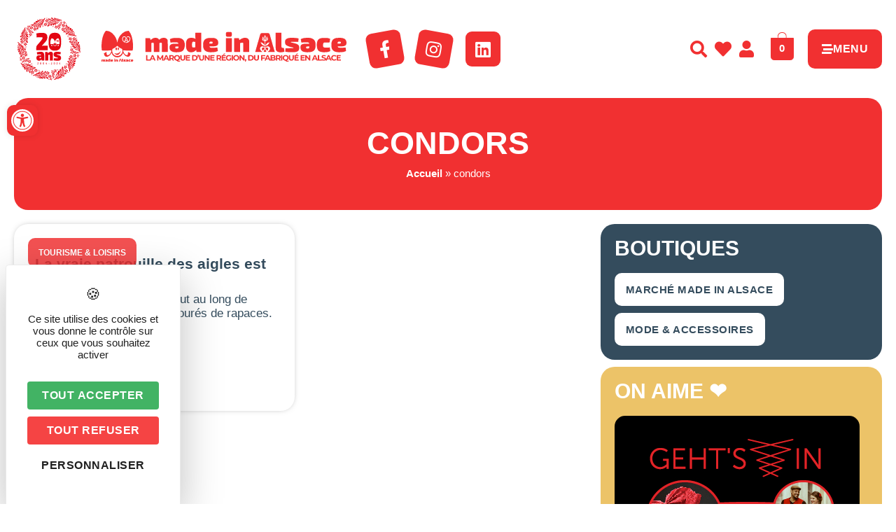

--- FILE ---
content_type: text/html; charset=UTF-8
request_url: https://www.madeinalsace.com/tag/condors/
body_size: 43115
content:
<!DOCTYPE html>
<html lang="fr-FR">
<head>
	<meta charset="UTF-8" />
	<meta name="viewport" content="width=device-width, initial-scale=1" />
	<link rel="profile" href="https://gmpg.org/xfn/11" />
	<link rel="pingback" href="https://www.madeinalsace.com/xmlrpc.php" />
	<meta name='robots' content='index, follow, max-image-preview:large, max-snippet:-1, max-video-preview:-1' />
	<style>img:is([sizes="auto" i], [sizes^="auto," i]) { contain-intrinsic-size: 3000px 1500px }</style>
	<link rel="dns-prefetch" href="//tarteaucitron.io"><link rel="preconnect" href="https://tarteaucitron.io" crossorigin=""><!--cloudflare-no-transform--><script type="text/javascript" src="https://tarteaucitron.io/load.js?domain=www.madeinalsace.com&uuid=03d578903487e57fc20441dc46663e773b88208d"></script>
	<!-- This site is optimized with the Yoast SEO plugin v26.8 - https://yoast.com/product/yoast-seo-wordpress/ -->
	<title>Archives des condors - Made In Alsace</title>
	<link rel="canonical" href="https://www.madeinalsace.com/tag/condors/" />
	<meta property="og:locale" content="fr_FR" />
	<meta property="og:type" content="article" />
	<meta property="og:title" content="Archives des condors - Made In Alsace" />
	<meta property="og:url" content="https://www.madeinalsace.com/tag/condors/" />
	<meta property="og:site_name" content="Made In Alsace" />
	<meta name="twitter:card" content="summary_large_image" />
	<!-- / Yoast SEO plugin. -->


<link rel="alternate" type="application/rss+xml" title="Made In Alsace &raquo; Flux" href="https://www.madeinalsace.com/feed/" />
<link rel="alternate" type="application/rss+xml" title="Made In Alsace &raquo; Flux de l’étiquette condors" href="https://www.madeinalsace.com/tag/condors/feed/" />
<script>
window._wpemojiSettings = {"baseUrl":"https:\/\/s.w.org\/images\/core\/emoji\/16.0.1\/72x72\/","ext":".png","svgUrl":"https:\/\/s.w.org\/images\/core\/emoji\/16.0.1\/svg\/","svgExt":".svg","source":{"concatemoji":"https:\/\/www.madeinalsace.com\/wp-includes\/js\/wp-emoji-release.min.js?ver=6.8.3"}};
/*! This file is auto-generated */
!function(s,n){var o,i,e;function c(e){try{var t={supportTests:e,timestamp:(new Date).valueOf()};sessionStorage.setItem(o,JSON.stringify(t))}catch(e){}}function p(e,t,n){e.clearRect(0,0,e.canvas.width,e.canvas.height),e.fillText(t,0,0);var t=new Uint32Array(e.getImageData(0,0,e.canvas.width,e.canvas.height).data),a=(e.clearRect(0,0,e.canvas.width,e.canvas.height),e.fillText(n,0,0),new Uint32Array(e.getImageData(0,0,e.canvas.width,e.canvas.height).data));return t.every(function(e,t){return e===a[t]})}function u(e,t){e.clearRect(0,0,e.canvas.width,e.canvas.height),e.fillText(t,0,0);for(var n=e.getImageData(16,16,1,1),a=0;a<n.data.length;a++)if(0!==n.data[a])return!1;return!0}function f(e,t,n,a){switch(t){case"flag":return n(e,"\ud83c\udff3\ufe0f\u200d\u26a7\ufe0f","\ud83c\udff3\ufe0f\u200b\u26a7\ufe0f")?!1:!n(e,"\ud83c\udde8\ud83c\uddf6","\ud83c\udde8\u200b\ud83c\uddf6")&&!n(e,"\ud83c\udff4\udb40\udc67\udb40\udc62\udb40\udc65\udb40\udc6e\udb40\udc67\udb40\udc7f","\ud83c\udff4\u200b\udb40\udc67\u200b\udb40\udc62\u200b\udb40\udc65\u200b\udb40\udc6e\u200b\udb40\udc67\u200b\udb40\udc7f");case"emoji":return!a(e,"\ud83e\udedf")}return!1}function g(e,t,n,a){var r="undefined"!=typeof WorkerGlobalScope&&self instanceof WorkerGlobalScope?new OffscreenCanvas(300,150):s.createElement("canvas"),o=r.getContext("2d",{willReadFrequently:!0}),i=(o.textBaseline="top",o.font="600 32px Arial",{});return e.forEach(function(e){i[e]=t(o,e,n,a)}),i}function t(e){var t=s.createElement("script");t.src=e,t.defer=!0,s.head.appendChild(t)}"undefined"!=typeof Promise&&(o="wpEmojiSettingsSupports",i=["flag","emoji"],n.supports={everything:!0,everythingExceptFlag:!0},e=new Promise(function(e){s.addEventListener("DOMContentLoaded",e,{once:!0})}),new Promise(function(t){var n=function(){try{var e=JSON.parse(sessionStorage.getItem(o));if("object"==typeof e&&"number"==typeof e.timestamp&&(new Date).valueOf()<e.timestamp+604800&&"object"==typeof e.supportTests)return e.supportTests}catch(e){}return null}();if(!n){if("undefined"!=typeof Worker&&"undefined"!=typeof OffscreenCanvas&&"undefined"!=typeof URL&&URL.createObjectURL&&"undefined"!=typeof Blob)try{var e="postMessage("+g.toString()+"("+[JSON.stringify(i),f.toString(),p.toString(),u.toString()].join(",")+"));",a=new Blob([e],{type:"text/javascript"}),r=new Worker(URL.createObjectURL(a),{name:"wpTestEmojiSupports"});return void(r.onmessage=function(e){c(n=e.data),r.terminate(),t(n)})}catch(e){}c(n=g(i,f,p,u))}t(n)}).then(function(e){for(var t in e)n.supports[t]=e[t],n.supports.everything=n.supports.everything&&n.supports[t],"flag"!==t&&(n.supports.everythingExceptFlag=n.supports.everythingExceptFlag&&n.supports[t]);n.supports.everythingExceptFlag=n.supports.everythingExceptFlag&&!n.supports.flag,n.DOMReady=!1,n.readyCallback=function(){n.DOMReady=!0}}).then(function(){return e}).then(function(){var e;n.supports.everything||(n.readyCallback(),(e=n.source||{}).concatemoji?t(e.concatemoji):e.wpemoji&&e.twemoji&&(t(e.twemoji),t(e.wpemoji)))}))}((window,document),window._wpemojiSettings);
</script>
<!-- www.madeinalsace.com is managing ads with Advanced Ads 2.0.16 – https://wpadvancedads.com/ --><script id="madei-ready">
			window.advanced_ads_ready=function(e,a){a=a||"complete";var d=function(e){return"interactive"===a?"loading"!==e:"complete"===e};d(document.readyState)?e():document.addEventListener("readystatechange",(function(a){d(a.target.readyState)&&e()}),{once:"interactive"===a})},window.advanced_ads_ready_queue=window.advanced_ads_ready_queue||[];		</script>
		<link rel='stylesheet' id='sbi_styles-css' href='https://www.madeinalsace.com/wp-content/plugins/instagram-feed-pro/css/sbi-styles.min.css?ver=6.9.0' media='all' />
<link rel='stylesheet' id='hfe-widgets-style-css' href='https://www.madeinalsace.com/wp-content/plugins/header-footer-elementor/inc/widgets-css/frontend.css?ver=2.8.1' media='all' />
<link rel='stylesheet' id='hfe-woo-product-grid-css' href='https://www.madeinalsace.com/wp-content/plugins/header-footer-elementor/inc/widgets-css/woo-products.css?ver=2.8.1' media='all' />
<style id='wp-emoji-styles-inline-css'>

	img.wp-smiley, img.emoji {
		display: inline !important;
		border: none !important;
		box-shadow: none !important;
		height: 1em !important;
		width: 1em !important;
		margin: 0 0.07em !important;
		vertical-align: -0.1em !important;
		background: none !important;
		padding: 0 !important;
	}
</style>
<link rel='stylesheet' id='wp-block-library-css' href='https://www.madeinalsace.com/wp-includes/css/dist/block-library/style.min.css?ver=6.8.3' media='all' />
<style id='filebird-block-filebird-gallery-style-inline-css'>
ul.filebird-block-filebird-gallery{margin:auto!important;padding:0!important;width:100%}ul.filebird-block-filebird-gallery.layout-grid{display:grid;grid-gap:20px;align-items:stretch;grid-template-columns:repeat(var(--columns),1fr);justify-items:stretch}ul.filebird-block-filebird-gallery.layout-grid li img{border:1px solid #ccc;box-shadow:2px 2px 6px 0 rgba(0,0,0,.3);height:100%;max-width:100%;-o-object-fit:cover;object-fit:cover;width:100%}ul.filebird-block-filebird-gallery.layout-masonry{-moz-column-count:var(--columns);-moz-column-gap:var(--space);column-gap:var(--space);-moz-column-width:var(--min-width);columns:var(--min-width) var(--columns);display:block;overflow:auto}ul.filebird-block-filebird-gallery.layout-masonry li{margin-bottom:var(--space)}ul.filebird-block-filebird-gallery li{list-style:none}ul.filebird-block-filebird-gallery li figure{height:100%;margin:0;padding:0;position:relative;width:100%}ul.filebird-block-filebird-gallery li figure figcaption{background:linear-gradient(0deg,rgba(0,0,0,.7),rgba(0,0,0,.3) 70%,transparent);bottom:0;box-sizing:border-box;color:#fff;font-size:.8em;margin:0;max-height:100%;overflow:auto;padding:3em .77em .7em;position:absolute;text-align:center;width:100%;z-index:2}ul.filebird-block-filebird-gallery li figure figcaption a{color:inherit}

</style>
<style id='global-styles-inline-css'>
:root{--wp--preset--aspect-ratio--square: 1;--wp--preset--aspect-ratio--4-3: 4/3;--wp--preset--aspect-ratio--3-4: 3/4;--wp--preset--aspect-ratio--3-2: 3/2;--wp--preset--aspect-ratio--2-3: 2/3;--wp--preset--aspect-ratio--16-9: 16/9;--wp--preset--aspect-ratio--9-16: 9/16;--wp--preset--color--black: #000000;--wp--preset--color--cyan-bluish-gray: #abb8c3;--wp--preset--color--white: #ffffff;--wp--preset--color--pale-pink: #f78da7;--wp--preset--color--vivid-red: #cf2e2e;--wp--preset--color--luminous-vivid-orange: #ff6900;--wp--preset--color--luminous-vivid-amber: #fcb900;--wp--preset--color--light-green-cyan: #7bdcb5;--wp--preset--color--vivid-green-cyan: #00d084;--wp--preset--color--pale-cyan-blue: #8ed1fc;--wp--preset--color--vivid-cyan-blue: #0693e3;--wp--preset--color--vivid-purple: #9b51e0;--wp--preset--gradient--vivid-cyan-blue-to-vivid-purple: linear-gradient(135deg,rgba(6,147,227,1) 0%,rgb(155,81,224) 100%);--wp--preset--gradient--light-green-cyan-to-vivid-green-cyan: linear-gradient(135deg,rgb(122,220,180) 0%,rgb(0,208,130) 100%);--wp--preset--gradient--luminous-vivid-amber-to-luminous-vivid-orange: linear-gradient(135deg,rgba(252,185,0,1) 0%,rgba(255,105,0,1) 100%);--wp--preset--gradient--luminous-vivid-orange-to-vivid-red: linear-gradient(135deg,rgba(255,105,0,1) 0%,rgb(207,46,46) 100%);--wp--preset--gradient--very-light-gray-to-cyan-bluish-gray: linear-gradient(135deg,rgb(238,238,238) 0%,rgb(169,184,195) 100%);--wp--preset--gradient--cool-to-warm-spectrum: linear-gradient(135deg,rgb(74,234,220) 0%,rgb(151,120,209) 20%,rgb(207,42,186) 40%,rgb(238,44,130) 60%,rgb(251,105,98) 80%,rgb(254,248,76) 100%);--wp--preset--gradient--blush-light-purple: linear-gradient(135deg,rgb(255,206,236) 0%,rgb(152,150,240) 100%);--wp--preset--gradient--blush-bordeaux: linear-gradient(135deg,rgb(254,205,165) 0%,rgb(254,45,45) 50%,rgb(107,0,62) 100%);--wp--preset--gradient--luminous-dusk: linear-gradient(135deg,rgb(255,203,112) 0%,rgb(199,81,192) 50%,rgb(65,88,208) 100%);--wp--preset--gradient--pale-ocean: linear-gradient(135deg,rgb(255,245,203) 0%,rgb(182,227,212) 50%,rgb(51,167,181) 100%);--wp--preset--gradient--electric-grass: linear-gradient(135deg,rgb(202,248,128) 0%,rgb(113,206,126) 100%);--wp--preset--gradient--midnight: linear-gradient(135deg,rgb(2,3,129) 0%,rgb(40,116,252) 100%);--wp--preset--font-size--small: 13px;--wp--preset--font-size--medium: 20px;--wp--preset--font-size--large: 36px;--wp--preset--font-size--x-large: 42px;--wp--preset--spacing--20: 0.44rem;--wp--preset--spacing--30: 0.67rem;--wp--preset--spacing--40: 1rem;--wp--preset--spacing--50: 1.5rem;--wp--preset--spacing--60: 2.25rem;--wp--preset--spacing--70: 3.38rem;--wp--preset--spacing--80: 5.06rem;--wp--preset--shadow--natural: 6px 6px 9px rgba(0, 0, 0, 0.2);--wp--preset--shadow--deep: 12px 12px 50px rgba(0, 0, 0, 0.4);--wp--preset--shadow--sharp: 6px 6px 0px rgba(0, 0, 0, 0.2);--wp--preset--shadow--outlined: 6px 6px 0px -3px rgba(255, 255, 255, 1), 6px 6px rgba(0, 0, 0, 1);--wp--preset--shadow--crisp: 6px 6px 0px rgba(0, 0, 0, 1);}:root { --wp--style--global--content-size: 800px;--wp--style--global--wide-size: 1200px; }:where(body) { margin: 0; }.wp-site-blocks > .alignleft { float: left; margin-right: 2em; }.wp-site-blocks > .alignright { float: right; margin-left: 2em; }.wp-site-blocks > .aligncenter { justify-content: center; margin-left: auto; margin-right: auto; }:where(.wp-site-blocks) > * { margin-block-start: 24px; margin-block-end: 0; }:where(.wp-site-blocks) > :first-child { margin-block-start: 0; }:where(.wp-site-blocks) > :last-child { margin-block-end: 0; }:root { --wp--style--block-gap: 24px; }:root :where(.is-layout-flow) > :first-child{margin-block-start: 0;}:root :where(.is-layout-flow) > :last-child{margin-block-end: 0;}:root :where(.is-layout-flow) > *{margin-block-start: 24px;margin-block-end: 0;}:root :where(.is-layout-constrained) > :first-child{margin-block-start: 0;}:root :where(.is-layout-constrained) > :last-child{margin-block-end: 0;}:root :where(.is-layout-constrained) > *{margin-block-start: 24px;margin-block-end: 0;}:root :where(.is-layout-flex){gap: 24px;}:root :where(.is-layout-grid){gap: 24px;}.is-layout-flow > .alignleft{float: left;margin-inline-start: 0;margin-inline-end: 2em;}.is-layout-flow > .alignright{float: right;margin-inline-start: 2em;margin-inline-end: 0;}.is-layout-flow > .aligncenter{margin-left: auto !important;margin-right: auto !important;}.is-layout-constrained > .alignleft{float: left;margin-inline-start: 0;margin-inline-end: 2em;}.is-layout-constrained > .alignright{float: right;margin-inline-start: 2em;margin-inline-end: 0;}.is-layout-constrained > .aligncenter{margin-left: auto !important;margin-right: auto !important;}.is-layout-constrained > :where(:not(.alignleft):not(.alignright):not(.alignfull)){max-width: var(--wp--style--global--content-size);margin-left: auto !important;margin-right: auto !important;}.is-layout-constrained > .alignwide{max-width: var(--wp--style--global--wide-size);}body .is-layout-flex{display: flex;}.is-layout-flex{flex-wrap: wrap;align-items: center;}.is-layout-flex > :is(*, div){margin: 0;}body .is-layout-grid{display: grid;}.is-layout-grid > :is(*, div){margin: 0;}body{padding-top: 0px;padding-right: 0px;padding-bottom: 0px;padding-left: 0px;}a:where(:not(.wp-element-button)){text-decoration: underline;}:root :where(.wp-element-button, .wp-block-button__link){background-color: #32373c;border-width: 0;color: #fff;font-family: inherit;font-size: inherit;line-height: inherit;padding: calc(0.667em + 2px) calc(1.333em + 2px);text-decoration: none;}.has-black-color{color: var(--wp--preset--color--black) !important;}.has-cyan-bluish-gray-color{color: var(--wp--preset--color--cyan-bluish-gray) !important;}.has-white-color{color: var(--wp--preset--color--white) !important;}.has-pale-pink-color{color: var(--wp--preset--color--pale-pink) !important;}.has-vivid-red-color{color: var(--wp--preset--color--vivid-red) !important;}.has-luminous-vivid-orange-color{color: var(--wp--preset--color--luminous-vivid-orange) !important;}.has-luminous-vivid-amber-color{color: var(--wp--preset--color--luminous-vivid-amber) !important;}.has-light-green-cyan-color{color: var(--wp--preset--color--light-green-cyan) !important;}.has-vivid-green-cyan-color{color: var(--wp--preset--color--vivid-green-cyan) !important;}.has-pale-cyan-blue-color{color: var(--wp--preset--color--pale-cyan-blue) !important;}.has-vivid-cyan-blue-color{color: var(--wp--preset--color--vivid-cyan-blue) !important;}.has-vivid-purple-color{color: var(--wp--preset--color--vivid-purple) !important;}.has-black-background-color{background-color: var(--wp--preset--color--black) !important;}.has-cyan-bluish-gray-background-color{background-color: var(--wp--preset--color--cyan-bluish-gray) !important;}.has-white-background-color{background-color: var(--wp--preset--color--white) !important;}.has-pale-pink-background-color{background-color: var(--wp--preset--color--pale-pink) !important;}.has-vivid-red-background-color{background-color: var(--wp--preset--color--vivid-red) !important;}.has-luminous-vivid-orange-background-color{background-color: var(--wp--preset--color--luminous-vivid-orange) !important;}.has-luminous-vivid-amber-background-color{background-color: var(--wp--preset--color--luminous-vivid-amber) !important;}.has-light-green-cyan-background-color{background-color: var(--wp--preset--color--light-green-cyan) !important;}.has-vivid-green-cyan-background-color{background-color: var(--wp--preset--color--vivid-green-cyan) !important;}.has-pale-cyan-blue-background-color{background-color: var(--wp--preset--color--pale-cyan-blue) !important;}.has-vivid-cyan-blue-background-color{background-color: var(--wp--preset--color--vivid-cyan-blue) !important;}.has-vivid-purple-background-color{background-color: var(--wp--preset--color--vivid-purple) !important;}.has-black-border-color{border-color: var(--wp--preset--color--black) !important;}.has-cyan-bluish-gray-border-color{border-color: var(--wp--preset--color--cyan-bluish-gray) !important;}.has-white-border-color{border-color: var(--wp--preset--color--white) !important;}.has-pale-pink-border-color{border-color: var(--wp--preset--color--pale-pink) !important;}.has-vivid-red-border-color{border-color: var(--wp--preset--color--vivid-red) !important;}.has-luminous-vivid-orange-border-color{border-color: var(--wp--preset--color--luminous-vivid-orange) !important;}.has-luminous-vivid-amber-border-color{border-color: var(--wp--preset--color--luminous-vivid-amber) !important;}.has-light-green-cyan-border-color{border-color: var(--wp--preset--color--light-green-cyan) !important;}.has-vivid-green-cyan-border-color{border-color: var(--wp--preset--color--vivid-green-cyan) !important;}.has-pale-cyan-blue-border-color{border-color: var(--wp--preset--color--pale-cyan-blue) !important;}.has-vivid-cyan-blue-border-color{border-color: var(--wp--preset--color--vivid-cyan-blue) !important;}.has-vivid-purple-border-color{border-color: var(--wp--preset--color--vivid-purple) !important;}.has-vivid-cyan-blue-to-vivid-purple-gradient-background{background: var(--wp--preset--gradient--vivid-cyan-blue-to-vivid-purple) !important;}.has-light-green-cyan-to-vivid-green-cyan-gradient-background{background: var(--wp--preset--gradient--light-green-cyan-to-vivid-green-cyan) !important;}.has-luminous-vivid-amber-to-luminous-vivid-orange-gradient-background{background: var(--wp--preset--gradient--luminous-vivid-amber-to-luminous-vivid-orange) !important;}.has-luminous-vivid-orange-to-vivid-red-gradient-background{background: var(--wp--preset--gradient--luminous-vivid-orange-to-vivid-red) !important;}.has-very-light-gray-to-cyan-bluish-gray-gradient-background{background: var(--wp--preset--gradient--very-light-gray-to-cyan-bluish-gray) !important;}.has-cool-to-warm-spectrum-gradient-background{background: var(--wp--preset--gradient--cool-to-warm-spectrum) !important;}.has-blush-light-purple-gradient-background{background: var(--wp--preset--gradient--blush-light-purple) !important;}.has-blush-bordeaux-gradient-background{background: var(--wp--preset--gradient--blush-bordeaux) !important;}.has-luminous-dusk-gradient-background{background: var(--wp--preset--gradient--luminous-dusk) !important;}.has-pale-ocean-gradient-background{background: var(--wp--preset--gradient--pale-ocean) !important;}.has-electric-grass-gradient-background{background: var(--wp--preset--gradient--electric-grass) !important;}.has-midnight-gradient-background{background: var(--wp--preset--gradient--midnight) !important;}.has-small-font-size{font-size: var(--wp--preset--font-size--small) !important;}.has-medium-font-size{font-size: var(--wp--preset--font-size--medium) !important;}.has-large-font-size{font-size: var(--wp--preset--font-size--large) !important;}.has-x-large-font-size{font-size: var(--wp--preset--font-size--x-large) !important;}
:root :where(.wp-block-pullquote){font-size: 1.5em;line-height: 1.6;}
</style>
<link rel='stylesheet' id='style-css' href='https://www.madeinalsace.com/wp-content/plugins/IllicoSearch/css/style.css?ver=6.8.3' media='all' />
<link rel='stylesheet' id='wpmenucart-icons-css' href='https://www.madeinalsace.com/wp-content/plugins/woocommerce-menu-bar-cart/assets/css/wpmenucart-icons.min.css?ver=2.14.12' media='all' />
<style id='wpmenucart-icons-inline-css'>
@font-face{font-family:WPMenuCart;src:url(https://www.madeinalsace.com/wp-content/plugins/woocommerce-menu-bar-cart/assets/fonts/WPMenuCart.eot);src:url(https://www.madeinalsace.com/wp-content/plugins/woocommerce-menu-bar-cart/assets/fonts/WPMenuCart.eot?#iefix) format('embedded-opentype'),url(https://www.madeinalsace.com/wp-content/plugins/woocommerce-menu-bar-cart/assets/fonts/WPMenuCart.woff2) format('woff2'),url(https://www.madeinalsace.com/wp-content/plugins/woocommerce-menu-bar-cart/assets/fonts/WPMenuCart.woff) format('woff'),url(https://www.madeinalsace.com/wp-content/plugins/woocommerce-menu-bar-cart/assets/fonts/WPMenuCart.ttf) format('truetype'),url(https://www.madeinalsace.com/wp-content/plugins/woocommerce-menu-bar-cart/assets/fonts/WPMenuCart.svg#WPMenuCart) format('svg');font-weight:400;font-style:normal;font-display:swap}
</style>
<link rel='stylesheet' id='wpmenucart-css' href='https://www.madeinalsace.com/wp-content/plugins/woocommerce-menu-bar-cart/assets/css/wpmenucart-main.min.css?ver=2.14.12' media='all' />
<link rel='stylesheet' id='woocommerce-layout-css' href='https://www.madeinalsace.com/wp-content/plugins/woocommerce/assets/css/woocommerce-layout.css?ver=10.4.3' media='all' />
<link rel='stylesheet' id='woocommerce-smallscreen-css' href='https://www.madeinalsace.com/wp-content/plugins/woocommerce/assets/css/woocommerce-smallscreen.css?ver=10.4.3' media='only screen and (max-width: 768px)' />
<link rel='stylesheet' id='woocommerce-general-css' href='https://www.madeinalsace.com/wp-content/plugins/woocommerce/assets/css/woocommerce.css?ver=10.4.3' media='all' />
<style id='woocommerce-inline-inline-css'>
.woocommerce form .form-row .required { visibility: visible; }
</style>
<link rel='stylesheet' id='hfe-style-css' href='https://www.madeinalsace.com/wp-content/plugins/header-footer-elementor/assets/css/header-footer-elementor.css?ver=2.8.1' media='all' />
<link rel='stylesheet' id='elementor-icons-css' href='https://www.madeinalsace.com/wp-content/plugins/elementor/assets/lib/eicons/css/elementor-icons.min.css?ver=5.44.0' media='all' />
<link rel='stylesheet' id='elementor-frontend-css' href='https://www.madeinalsace.com/wp-content/plugins/elementor/assets/css/frontend.min.css?ver=3.32.5' media='all' />
<style id='elementor-frontend-inline-css'>
@-webkit-keyframes ha_fadeIn{0%{opacity:0}to{opacity:1}}@keyframes ha_fadeIn{0%{opacity:0}to{opacity:1}}@-webkit-keyframes ha_zoomIn{0%{opacity:0;-webkit-transform:scale3d(.3,.3,.3);transform:scale3d(.3,.3,.3)}50%{opacity:1}}@keyframes ha_zoomIn{0%{opacity:0;-webkit-transform:scale3d(.3,.3,.3);transform:scale3d(.3,.3,.3)}50%{opacity:1}}@-webkit-keyframes ha_rollIn{0%{opacity:0;-webkit-transform:translate3d(-100%,0,0) rotate3d(0,0,1,-120deg);transform:translate3d(-100%,0,0) rotate3d(0,0,1,-120deg)}to{opacity:1}}@keyframes ha_rollIn{0%{opacity:0;-webkit-transform:translate3d(-100%,0,0) rotate3d(0,0,1,-120deg);transform:translate3d(-100%,0,0) rotate3d(0,0,1,-120deg)}to{opacity:1}}@-webkit-keyframes ha_bounce{0%,20%,53%,to{-webkit-animation-timing-function:cubic-bezier(.215,.61,.355,1);animation-timing-function:cubic-bezier(.215,.61,.355,1)}40%,43%{-webkit-transform:translate3d(0,-30px,0) scaleY(1.1);transform:translate3d(0,-30px,0) scaleY(1.1);-webkit-animation-timing-function:cubic-bezier(.755,.05,.855,.06);animation-timing-function:cubic-bezier(.755,.05,.855,.06)}70%{-webkit-transform:translate3d(0,-15px,0) scaleY(1.05);transform:translate3d(0,-15px,0) scaleY(1.05);-webkit-animation-timing-function:cubic-bezier(.755,.05,.855,.06);animation-timing-function:cubic-bezier(.755,.05,.855,.06)}80%{-webkit-transition-timing-function:cubic-bezier(.215,.61,.355,1);transition-timing-function:cubic-bezier(.215,.61,.355,1);-webkit-transform:translate3d(0,0,0) scaleY(.95);transform:translate3d(0,0,0) scaleY(.95)}90%{-webkit-transform:translate3d(0,-4px,0) scaleY(1.02);transform:translate3d(0,-4px,0) scaleY(1.02)}}@keyframes ha_bounce{0%,20%,53%,to{-webkit-animation-timing-function:cubic-bezier(.215,.61,.355,1);animation-timing-function:cubic-bezier(.215,.61,.355,1)}40%,43%{-webkit-transform:translate3d(0,-30px,0) scaleY(1.1);transform:translate3d(0,-30px,0) scaleY(1.1);-webkit-animation-timing-function:cubic-bezier(.755,.05,.855,.06);animation-timing-function:cubic-bezier(.755,.05,.855,.06)}70%{-webkit-transform:translate3d(0,-15px,0) scaleY(1.05);transform:translate3d(0,-15px,0) scaleY(1.05);-webkit-animation-timing-function:cubic-bezier(.755,.05,.855,.06);animation-timing-function:cubic-bezier(.755,.05,.855,.06)}80%{-webkit-transition-timing-function:cubic-bezier(.215,.61,.355,1);transition-timing-function:cubic-bezier(.215,.61,.355,1);-webkit-transform:translate3d(0,0,0) scaleY(.95);transform:translate3d(0,0,0) scaleY(.95)}90%{-webkit-transform:translate3d(0,-4px,0) scaleY(1.02);transform:translate3d(0,-4px,0) scaleY(1.02)}}@-webkit-keyframes ha_bounceIn{0%,20%,40%,60%,80%,to{-webkit-animation-timing-function:cubic-bezier(.215,.61,.355,1);animation-timing-function:cubic-bezier(.215,.61,.355,1)}0%{opacity:0;-webkit-transform:scale3d(.3,.3,.3);transform:scale3d(.3,.3,.3)}20%{-webkit-transform:scale3d(1.1,1.1,1.1);transform:scale3d(1.1,1.1,1.1)}40%{-webkit-transform:scale3d(.9,.9,.9);transform:scale3d(.9,.9,.9)}60%{opacity:1;-webkit-transform:scale3d(1.03,1.03,1.03);transform:scale3d(1.03,1.03,1.03)}80%{-webkit-transform:scale3d(.97,.97,.97);transform:scale3d(.97,.97,.97)}to{opacity:1}}@keyframes ha_bounceIn{0%,20%,40%,60%,80%,to{-webkit-animation-timing-function:cubic-bezier(.215,.61,.355,1);animation-timing-function:cubic-bezier(.215,.61,.355,1)}0%{opacity:0;-webkit-transform:scale3d(.3,.3,.3);transform:scale3d(.3,.3,.3)}20%{-webkit-transform:scale3d(1.1,1.1,1.1);transform:scale3d(1.1,1.1,1.1)}40%{-webkit-transform:scale3d(.9,.9,.9);transform:scale3d(.9,.9,.9)}60%{opacity:1;-webkit-transform:scale3d(1.03,1.03,1.03);transform:scale3d(1.03,1.03,1.03)}80%{-webkit-transform:scale3d(.97,.97,.97);transform:scale3d(.97,.97,.97)}to{opacity:1}}@-webkit-keyframes ha_flipInX{0%{opacity:0;-webkit-transform:perspective(400px) rotate3d(1,0,0,90deg);transform:perspective(400px) rotate3d(1,0,0,90deg);-webkit-animation-timing-function:ease-in;animation-timing-function:ease-in}40%{-webkit-transform:perspective(400px) rotate3d(1,0,0,-20deg);transform:perspective(400px) rotate3d(1,0,0,-20deg);-webkit-animation-timing-function:ease-in;animation-timing-function:ease-in}60%{opacity:1;-webkit-transform:perspective(400px) rotate3d(1,0,0,10deg);transform:perspective(400px) rotate3d(1,0,0,10deg)}80%{-webkit-transform:perspective(400px) rotate3d(1,0,0,-5deg);transform:perspective(400px) rotate3d(1,0,0,-5deg)}}@keyframes ha_flipInX{0%{opacity:0;-webkit-transform:perspective(400px) rotate3d(1,0,0,90deg);transform:perspective(400px) rotate3d(1,0,0,90deg);-webkit-animation-timing-function:ease-in;animation-timing-function:ease-in}40%{-webkit-transform:perspective(400px) rotate3d(1,0,0,-20deg);transform:perspective(400px) rotate3d(1,0,0,-20deg);-webkit-animation-timing-function:ease-in;animation-timing-function:ease-in}60%{opacity:1;-webkit-transform:perspective(400px) rotate3d(1,0,0,10deg);transform:perspective(400px) rotate3d(1,0,0,10deg)}80%{-webkit-transform:perspective(400px) rotate3d(1,0,0,-5deg);transform:perspective(400px) rotate3d(1,0,0,-5deg)}}@-webkit-keyframes ha_flipInY{0%{opacity:0;-webkit-transform:perspective(400px) rotate3d(0,1,0,90deg);transform:perspective(400px) rotate3d(0,1,0,90deg);-webkit-animation-timing-function:ease-in;animation-timing-function:ease-in}40%{-webkit-transform:perspective(400px) rotate3d(0,1,0,-20deg);transform:perspective(400px) rotate3d(0,1,0,-20deg);-webkit-animation-timing-function:ease-in;animation-timing-function:ease-in}60%{opacity:1;-webkit-transform:perspective(400px) rotate3d(0,1,0,10deg);transform:perspective(400px) rotate3d(0,1,0,10deg)}80%{-webkit-transform:perspective(400px) rotate3d(0,1,0,-5deg);transform:perspective(400px) rotate3d(0,1,0,-5deg)}}@keyframes ha_flipInY{0%{opacity:0;-webkit-transform:perspective(400px) rotate3d(0,1,0,90deg);transform:perspective(400px) rotate3d(0,1,0,90deg);-webkit-animation-timing-function:ease-in;animation-timing-function:ease-in}40%{-webkit-transform:perspective(400px) rotate3d(0,1,0,-20deg);transform:perspective(400px) rotate3d(0,1,0,-20deg);-webkit-animation-timing-function:ease-in;animation-timing-function:ease-in}60%{opacity:1;-webkit-transform:perspective(400px) rotate3d(0,1,0,10deg);transform:perspective(400px) rotate3d(0,1,0,10deg)}80%{-webkit-transform:perspective(400px) rotate3d(0,1,0,-5deg);transform:perspective(400px) rotate3d(0,1,0,-5deg)}}@-webkit-keyframes ha_swing{20%{-webkit-transform:rotate3d(0,0,1,15deg);transform:rotate3d(0,0,1,15deg)}40%{-webkit-transform:rotate3d(0,0,1,-10deg);transform:rotate3d(0,0,1,-10deg)}60%{-webkit-transform:rotate3d(0,0,1,5deg);transform:rotate3d(0,0,1,5deg)}80%{-webkit-transform:rotate3d(0,0,1,-5deg);transform:rotate3d(0,0,1,-5deg)}}@keyframes ha_swing{20%{-webkit-transform:rotate3d(0,0,1,15deg);transform:rotate3d(0,0,1,15deg)}40%{-webkit-transform:rotate3d(0,0,1,-10deg);transform:rotate3d(0,0,1,-10deg)}60%{-webkit-transform:rotate3d(0,0,1,5deg);transform:rotate3d(0,0,1,5deg)}80%{-webkit-transform:rotate3d(0,0,1,-5deg);transform:rotate3d(0,0,1,-5deg)}}@-webkit-keyframes ha_slideInDown{0%{visibility:visible;-webkit-transform:translate3d(0,-100%,0);transform:translate3d(0,-100%,0)}}@keyframes ha_slideInDown{0%{visibility:visible;-webkit-transform:translate3d(0,-100%,0);transform:translate3d(0,-100%,0)}}@-webkit-keyframes ha_slideInUp{0%{visibility:visible;-webkit-transform:translate3d(0,100%,0);transform:translate3d(0,100%,0)}}@keyframes ha_slideInUp{0%{visibility:visible;-webkit-transform:translate3d(0,100%,0);transform:translate3d(0,100%,0)}}@-webkit-keyframes ha_slideInLeft{0%{visibility:visible;-webkit-transform:translate3d(-100%,0,0);transform:translate3d(-100%,0,0)}}@keyframes ha_slideInLeft{0%{visibility:visible;-webkit-transform:translate3d(-100%,0,0);transform:translate3d(-100%,0,0)}}@-webkit-keyframes ha_slideInRight{0%{visibility:visible;-webkit-transform:translate3d(100%,0,0);transform:translate3d(100%,0,0)}}@keyframes ha_slideInRight{0%{visibility:visible;-webkit-transform:translate3d(100%,0,0);transform:translate3d(100%,0,0)}}.ha_fadeIn{-webkit-animation-name:ha_fadeIn;animation-name:ha_fadeIn}.ha_zoomIn{-webkit-animation-name:ha_zoomIn;animation-name:ha_zoomIn}.ha_rollIn{-webkit-animation-name:ha_rollIn;animation-name:ha_rollIn}.ha_bounce{-webkit-transform-origin:center bottom;-ms-transform-origin:center bottom;transform-origin:center bottom;-webkit-animation-name:ha_bounce;animation-name:ha_bounce}.ha_bounceIn{-webkit-animation-name:ha_bounceIn;animation-name:ha_bounceIn;-webkit-animation-duration:.75s;-webkit-animation-duration:calc(var(--animate-duration)*.75);animation-duration:.75s;animation-duration:calc(var(--animate-duration)*.75)}.ha_flipInX,.ha_flipInY{-webkit-animation-name:ha_flipInX;animation-name:ha_flipInX;-webkit-backface-visibility:visible!important;backface-visibility:visible!important}.ha_flipInY{-webkit-animation-name:ha_flipInY;animation-name:ha_flipInY}.ha_swing{-webkit-transform-origin:top center;-ms-transform-origin:top center;transform-origin:top center;-webkit-animation-name:ha_swing;animation-name:ha_swing}.ha_slideInDown{-webkit-animation-name:ha_slideInDown;animation-name:ha_slideInDown}.ha_slideInUp{-webkit-animation-name:ha_slideInUp;animation-name:ha_slideInUp}.ha_slideInLeft{-webkit-animation-name:ha_slideInLeft;animation-name:ha_slideInLeft}.ha_slideInRight{-webkit-animation-name:ha_slideInRight;animation-name:ha_slideInRight}.ha-css-transform-yes{-webkit-transition-duration:var(--ha-tfx-transition-duration, .2s);transition-duration:var(--ha-tfx-transition-duration, .2s);-webkit-transition-property:-webkit-transform;transition-property:transform;transition-property:transform,-webkit-transform;-webkit-transform:translate(var(--ha-tfx-translate-x, 0),var(--ha-tfx-translate-y, 0)) scale(var(--ha-tfx-scale-x, 1),var(--ha-tfx-scale-y, 1)) skew(var(--ha-tfx-skew-x, 0),var(--ha-tfx-skew-y, 0)) rotateX(var(--ha-tfx-rotate-x, 0)) rotateY(var(--ha-tfx-rotate-y, 0)) rotateZ(var(--ha-tfx-rotate-z, 0));transform:translate(var(--ha-tfx-translate-x, 0),var(--ha-tfx-translate-y, 0)) scale(var(--ha-tfx-scale-x, 1),var(--ha-tfx-scale-y, 1)) skew(var(--ha-tfx-skew-x, 0),var(--ha-tfx-skew-y, 0)) rotateX(var(--ha-tfx-rotate-x, 0)) rotateY(var(--ha-tfx-rotate-y, 0)) rotateZ(var(--ha-tfx-rotate-z, 0))}.ha-css-transform-yes:hover{-webkit-transform:translate(var(--ha-tfx-translate-x-hover, var(--ha-tfx-translate-x, 0)),var(--ha-tfx-translate-y-hover, var(--ha-tfx-translate-y, 0))) scale(var(--ha-tfx-scale-x-hover, var(--ha-tfx-scale-x, 1)),var(--ha-tfx-scale-y-hover, var(--ha-tfx-scale-y, 1))) skew(var(--ha-tfx-skew-x-hover, var(--ha-tfx-skew-x, 0)),var(--ha-tfx-skew-y-hover, var(--ha-tfx-skew-y, 0))) rotateX(var(--ha-tfx-rotate-x-hover, var(--ha-tfx-rotate-x, 0))) rotateY(var(--ha-tfx-rotate-y-hover, var(--ha-tfx-rotate-y, 0))) rotateZ(var(--ha-tfx-rotate-z-hover, var(--ha-tfx-rotate-z, 0)));transform:translate(var(--ha-tfx-translate-x-hover, var(--ha-tfx-translate-x, 0)),var(--ha-tfx-translate-y-hover, var(--ha-tfx-translate-y, 0))) scale(var(--ha-tfx-scale-x-hover, var(--ha-tfx-scale-x, 1)),var(--ha-tfx-scale-y-hover, var(--ha-tfx-scale-y, 1))) skew(var(--ha-tfx-skew-x-hover, var(--ha-tfx-skew-x, 0)),var(--ha-tfx-skew-y-hover, var(--ha-tfx-skew-y, 0))) rotateX(var(--ha-tfx-rotate-x-hover, var(--ha-tfx-rotate-x, 0))) rotateY(var(--ha-tfx-rotate-y-hover, var(--ha-tfx-rotate-y, 0))) rotateZ(var(--ha-tfx-rotate-z-hover, var(--ha-tfx-rotate-z, 0)))}.happy-addon>.elementor-widget-container{word-wrap:break-word;overflow-wrap:break-word}.happy-addon>.elementor-widget-container,.happy-addon>.elementor-widget-container *{-webkit-box-sizing:border-box;box-sizing:border-box}.happy-addon:not(:has(.elementor-widget-container)),.happy-addon:not(:has(.elementor-widget-container)) *{-webkit-box-sizing:border-box;box-sizing:border-box;word-wrap:break-word;overflow-wrap:break-word}.happy-addon p:empty{display:none}.happy-addon .elementor-inline-editing{min-height:auto!important}.happy-addon-pro img{max-width:100%;height:auto;-o-object-fit:cover;object-fit:cover}.ha-screen-reader-text{position:absolute;overflow:hidden;clip:rect(1px,1px,1px,1px);margin:-1px;padding:0;width:1px;height:1px;border:0;word-wrap:normal!important;-webkit-clip-path:inset(50%);clip-path:inset(50%)}.ha-has-bg-overlay>.elementor-widget-container{position:relative;z-index:1}.ha-has-bg-overlay>.elementor-widget-container:before{position:absolute;top:0;left:0;z-index:-1;width:100%;height:100%;content:""}.ha-has-bg-overlay:not(:has(.elementor-widget-container)){position:relative;z-index:1}.ha-has-bg-overlay:not(:has(.elementor-widget-container)):before{position:absolute;top:0;left:0;z-index:-1;width:100%;height:100%;content:""}.ha-popup--is-enabled .ha-js-popup,.ha-popup--is-enabled .ha-js-popup img{cursor:-webkit-zoom-in!important;cursor:zoom-in!important}.mfp-wrap .mfp-arrow,.mfp-wrap .mfp-close{background-color:transparent}.mfp-wrap .mfp-arrow:focus,.mfp-wrap .mfp-close:focus{outline-width:thin}.ha-advanced-tooltip-enable{position:relative;cursor:pointer;--ha-tooltip-arrow-color:black;--ha-tooltip-arrow-distance:0}.ha-advanced-tooltip-enable .ha-advanced-tooltip-content{position:absolute;z-index:999;display:none;padding:5px 0;width:120px;height:auto;border-radius:6px;background-color:#000;color:#fff;text-align:center;opacity:0}.ha-advanced-tooltip-enable .ha-advanced-tooltip-content::after{position:absolute;border-width:5px;border-style:solid;content:""}.ha-advanced-tooltip-enable .ha-advanced-tooltip-content.no-arrow::after{visibility:hidden}.ha-advanced-tooltip-enable .ha-advanced-tooltip-content.show{display:inline-block;opacity:1}.ha-advanced-tooltip-enable.ha-advanced-tooltip-top .ha-advanced-tooltip-content,body[data-elementor-device-mode=tablet] .ha-advanced-tooltip-enable.ha-advanced-tooltip-tablet-top .ha-advanced-tooltip-content{top:unset;right:0;bottom:calc(101% + var(--ha-tooltip-arrow-distance));left:0;margin:0 auto}.ha-advanced-tooltip-enable.ha-advanced-tooltip-top .ha-advanced-tooltip-content::after,body[data-elementor-device-mode=tablet] .ha-advanced-tooltip-enable.ha-advanced-tooltip-tablet-top .ha-advanced-tooltip-content::after{top:100%;right:unset;bottom:unset;left:50%;border-color:var(--ha-tooltip-arrow-color) transparent transparent transparent;-webkit-transform:translateX(-50%);-ms-transform:translateX(-50%);transform:translateX(-50%)}.ha-advanced-tooltip-enable.ha-advanced-tooltip-bottom .ha-advanced-tooltip-content,body[data-elementor-device-mode=tablet] .ha-advanced-tooltip-enable.ha-advanced-tooltip-tablet-bottom .ha-advanced-tooltip-content{top:calc(101% + var(--ha-tooltip-arrow-distance));right:0;bottom:unset;left:0;margin:0 auto}.ha-advanced-tooltip-enable.ha-advanced-tooltip-bottom .ha-advanced-tooltip-content::after,body[data-elementor-device-mode=tablet] .ha-advanced-tooltip-enable.ha-advanced-tooltip-tablet-bottom .ha-advanced-tooltip-content::after{top:unset;right:unset;bottom:100%;left:50%;border-color:transparent transparent var(--ha-tooltip-arrow-color) transparent;-webkit-transform:translateX(-50%);-ms-transform:translateX(-50%);transform:translateX(-50%)}.ha-advanced-tooltip-enable.ha-advanced-tooltip-left .ha-advanced-tooltip-content,body[data-elementor-device-mode=tablet] .ha-advanced-tooltip-enable.ha-advanced-tooltip-tablet-left .ha-advanced-tooltip-content{top:50%;right:calc(101% + var(--ha-tooltip-arrow-distance));bottom:unset;left:unset;-webkit-transform:translateY(-50%);-ms-transform:translateY(-50%);transform:translateY(-50%)}.ha-advanced-tooltip-enable.ha-advanced-tooltip-left .ha-advanced-tooltip-content::after,body[data-elementor-device-mode=tablet] .ha-advanced-tooltip-enable.ha-advanced-tooltip-tablet-left .ha-advanced-tooltip-content::after{top:50%;right:unset;bottom:unset;left:100%;border-color:transparent transparent transparent var(--ha-tooltip-arrow-color);-webkit-transform:translateY(-50%);-ms-transform:translateY(-50%);transform:translateY(-50%)}.ha-advanced-tooltip-enable.ha-advanced-tooltip-right .ha-advanced-tooltip-content,body[data-elementor-device-mode=tablet] .ha-advanced-tooltip-enable.ha-advanced-tooltip-tablet-right .ha-advanced-tooltip-content{top:50%;right:unset;bottom:unset;left:calc(101% + var(--ha-tooltip-arrow-distance));-webkit-transform:translateY(-50%);-ms-transform:translateY(-50%);transform:translateY(-50%)}.ha-advanced-tooltip-enable.ha-advanced-tooltip-right .ha-advanced-tooltip-content::after,body[data-elementor-device-mode=tablet] .ha-advanced-tooltip-enable.ha-advanced-tooltip-tablet-right .ha-advanced-tooltip-content::after{top:50%;right:100%;bottom:unset;left:unset;border-color:transparent var(--ha-tooltip-arrow-color) transparent transparent;-webkit-transform:translateY(-50%);-ms-transform:translateY(-50%);transform:translateY(-50%)}body[data-elementor-device-mode=mobile] .ha-advanced-tooltip-enable.ha-advanced-tooltip-mobile-top .ha-advanced-tooltip-content{top:unset;right:0;bottom:calc(101% + var(--ha-tooltip-arrow-distance));left:0;margin:0 auto}body[data-elementor-device-mode=mobile] .ha-advanced-tooltip-enable.ha-advanced-tooltip-mobile-top .ha-advanced-tooltip-content::after{top:100%;right:unset;bottom:unset;left:50%;border-color:var(--ha-tooltip-arrow-color) transparent transparent transparent;-webkit-transform:translateX(-50%);-ms-transform:translateX(-50%);transform:translateX(-50%)}body[data-elementor-device-mode=mobile] .ha-advanced-tooltip-enable.ha-advanced-tooltip-mobile-bottom .ha-advanced-tooltip-content{top:calc(101% + var(--ha-tooltip-arrow-distance));right:0;bottom:unset;left:0;margin:0 auto}body[data-elementor-device-mode=mobile] .ha-advanced-tooltip-enable.ha-advanced-tooltip-mobile-bottom .ha-advanced-tooltip-content::after{top:unset;right:unset;bottom:100%;left:50%;border-color:transparent transparent var(--ha-tooltip-arrow-color) transparent;-webkit-transform:translateX(-50%);-ms-transform:translateX(-50%);transform:translateX(-50%)}body[data-elementor-device-mode=mobile] .ha-advanced-tooltip-enable.ha-advanced-tooltip-mobile-left .ha-advanced-tooltip-content{top:50%;right:calc(101% + var(--ha-tooltip-arrow-distance));bottom:unset;left:unset;-webkit-transform:translateY(-50%);-ms-transform:translateY(-50%);transform:translateY(-50%)}body[data-elementor-device-mode=mobile] .ha-advanced-tooltip-enable.ha-advanced-tooltip-mobile-left .ha-advanced-tooltip-content::after{top:50%;right:unset;bottom:unset;left:100%;border-color:transparent transparent transparent var(--ha-tooltip-arrow-color);-webkit-transform:translateY(-50%);-ms-transform:translateY(-50%);transform:translateY(-50%)}body[data-elementor-device-mode=mobile] .ha-advanced-tooltip-enable.ha-advanced-tooltip-mobile-right .ha-advanced-tooltip-content{top:50%;right:unset;bottom:unset;left:calc(101% + var(--ha-tooltip-arrow-distance));-webkit-transform:translateY(-50%);-ms-transform:translateY(-50%);transform:translateY(-50%)}body[data-elementor-device-mode=mobile] .ha-advanced-tooltip-enable.ha-advanced-tooltip-mobile-right .ha-advanced-tooltip-content::after{top:50%;right:100%;bottom:unset;left:unset;border-color:transparent var(--ha-tooltip-arrow-color) transparent transparent;-webkit-transform:translateY(-50%);-ms-transform:translateY(-50%);transform:translateY(-50%)}body.elementor-editor-active .happy-addon.ha-gravityforms .gform_wrapper{display:block!important}.ha-scroll-to-top-wrap.ha-scroll-to-top-hide{display:none}.ha-scroll-to-top-wrap.edit-mode,.ha-scroll-to-top-wrap.single-page-off{display:none!important}.ha-scroll-to-top-button{position:fixed;right:15px;bottom:15px;z-index:9999;display:-webkit-box;display:-webkit-flex;display:-ms-flexbox;display:flex;-webkit-box-align:center;-webkit-align-items:center;align-items:center;-ms-flex-align:center;-webkit-box-pack:center;-ms-flex-pack:center;-webkit-justify-content:center;justify-content:center;width:50px;height:50px;border-radius:50px;background-color:#5636d1;color:#fff;text-align:center;opacity:1;cursor:pointer;-webkit-transition:all .3s;transition:all .3s}.ha-scroll-to-top-button i{color:#fff;font-size:16px}.ha-scroll-to-top-button:hover{background-color:#e2498a}
</style>
<link rel='stylesheet' id='elementor-post-36703-css' href='https://www.madeinalsace.com/wp-content/uploads/elementor/css/post-36703.css?ver=1769070673' media='all' />
<link rel='stylesheet' id='font-awesome-5-all-css' href='https://www.madeinalsace.com/wp-content/plugins/elementor/assets/lib/font-awesome/css/all.min.css?ver=3.32.5' media='all' />
<link rel='stylesheet' id='font-awesome-4-shim-css' href='https://www.madeinalsace.com/wp-content/plugins/elementor/assets/lib/font-awesome/css/v4-shims.min.css?ver=3.32.5' media='all' />
<link rel='stylesheet' id='sbistyles-css' href='https://www.madeinalsace.com/wp-content/plugins/instagram-feed-pro/css/sbi-styles.min.css?ver=6.9.0' media='all' />
<link rel='stylesheet' id='elementor-post-36866-css' href='https://www.madeinalsace.com/wp-content/uploads/elementor/css/post-36866.css?ver=1769070674' media='all' />
<link rel='stylesheet' id='happy-icons-css' href='https://www.madeinalsace.com/wp-content/plugins/happy-elementor-addons/assets/fonts/style.min.css?ver=3.20.7' media='all' />
<link rel='stylesheet' id='font-awesome-css' href='https://www.madeinalsace.com/wp-content/plugins/elementor/assets/lib/font-awesome/css/font-awesome.min.css?ver=4.7.0' media='all' />
<link rel='stylesheet' id='elementor-post-36870-css' href='https://www.madeinalsace.com/wp-content/uploads/elementor/css/post-36870.css?ver=1769070674' media='all' />
<link rel='stylesheet' id='pojo-a11y-css' href='https://www.madeinalsace.com/wp-content/plugins/pojo-accessibility/modules/legacy/assets/css/style.min.css?ver=1.0.0' media='all' />
<link rel='stylesheet' id='search-filter-plugin-styles-css' href='https://www.madeinalsace.com/wp-content/plugins/search-filter-pro/public/assets/css/search-filter.min.css?ver=2.5.21' media='all' />
<link rel='stylesheet' id='dgwt-wcas-style-css' href='https://www.madeinalsace.com/wp-content/plugins/ajax-search-for-woocommerce/assets/css/style.min.css?ver=1.32.2' media='all' />
<link rel='stylesheet' id='hello-elementor-css' href='https://www.madeinalsace.com/wp-content/themes/hello-elementor/assets/css/reset.css?ver=3.4.6' media='all' />
<link rel='stylesheet' id='hello-elementor-theme-style-css' href='https://www.madeinalsace.com/wp-content/themes/hello-elementor/assets/css/theme.css?ver=3.4.6' media='all' />
<link rel='stylesheet' id='hello-elementor-header-footer-css' href='https://www.madeinalsace.com/wp-content/themes/hello-elementor/assets/css/header-footer.css?ver=3.4.6' media='all' />
<link rel='stylesheet' id='widget-heading-css' href='https://www.madeinalsace.com/wp-content/plugins/elementor/assets/css/widget-heading.min.css?ver=3.32.5' media='all' />
<link rel='stylesheet' id='widget-breadcrumbs-css' href='https://www.madeinalsace.com/wp-content/plugins/elementor-pro/assets/css/widget-breadcrumbs.min.css?ver=3.32.3' media='all' />
<link rel='stylesheet' id='widget-posts-css' href='https://www.madeinalsace.com/wp-content/plugins/elementor-pro/assets/css/widget-posts.min.css?ver=3.32.3' media='all' />
<link rel='stylesheet' id='widget-image-css' href='https://www.madeinalsace.com/wp-content/plugins/elementor/assets/css/widget-image.min.css?ver=3.32.5' media='all' />
<link rel='stylesheet' id='e-animation-grow-css' href='https://www.madeinalsace.com/wp-content/plugins/elementor/assets/lib/animations/styles/e-animation-grow.min.css?ver=3.32.5' media='all' />
<link rel='stylesheet' id='e-animation-slideInRight-css' href='https://www.madeinalsace.com/wp-content/plugins/elementor/assets/lib/animations/styles/slideInRight.min.css?ver=3.32.5' media='all' />
<link rel='stylesheet' id='e-popup-css' href='https://www.madeinalsace.com/wp-content/plugins/elementor-pro/assets/css/conditionals/popup.min.css?ver=3.32.3' media='all' />
<link rel='stylesheet' id='elementor-post-42315-css' href='https://www.madeinalsace.com/wp-content/uploads/elementor/css/post-42315.css?ver=1769070674' media='all' />
<link rel='stylesheet' id='elementor-post-42097-css' href='https://www.madeinalsace.com/wp-content/uploads/elementor/css/post-42097.css?ver=1769070674' media='all' />
<link rel='stylesheet' id='wpdreams-asl-basic-css' href='https://www.madeinalsace.com/wp-content/plugins/ajax-search-lite/css/style.basic.css?ver=4.13.4' media='all' />
<style id='wpdreams-asl-basic-inline-css'>

					div[id*='ajaxsearchlitesettings'].searchsettings .asl_option_inner label {
						font-size: 0px !important;
						color: rgba(0, 0, 0, 0);
					}
					div[id*='ajaxsearchlitesettings'].searchsettings .asl_option_inner label:after {
						font-size: 11px !important;
						position: absolute;
						top: 0;
						left: 0;
						z-index: 1;
					}
					.asl_w_container {
						width: 100%;
						margin: 0px 0px 0px 0px;
						min-width: 200px;
					}
					div[id*='ajaxsearchlite'].asl_m {
						width: 100%;
					}
					div[id*='ajaxsearchliteres'].wpdreams_asl_results div.resdrg span.highlighted {
						font-weight: bold;
						color: rgba(217, 49, 43, 1);
						background-color: rgba(238, 238, 238, 1);
					}
					div[id*='ajaxsearchliteres'].wpdreams_asl_results .results img.asl_image {
						width: 150px;
						height: 150px;
						object-fit: cover;
					}
					div[id*='ajaxsearchlite'].asl_r .results {
						max-height: none;
					}
					div[id*='ajaxsearchlite'].asl_r {
						position: absolute;
					}
				
						div.asl_r.asl_w.vertical .results .item::after {
							display: block;
							position: absolute;
							bottom: 0;
							content: '';
							height: 1px;
							width: 100%;
							background: #D8D8D8;
						}
						div.asl_r.asl_w.vertical .results .item.asl_last_item::after {
							display: none;
						}
					
</style>
<link rel='stylesheet' id='wpdreams-asl-instance-css' href='https://www.madeinalsace.com/wp-content/plugins/ajax-search-lite/css/style-curvy-red.css?ver=4.13.4' media='all' />
<link rel='stylesheet' id='wp_mailjet_form_builder_widget-widget-front-styles-css' href='https://www.madeinalsace.com/wp-content/plugins/mailjet-for-wordpress/src/widgetformbuilder/css/front-widget.css?ver=6.1.6' media='all' />
<link rel='stylesheet' id='simple-favorites-css' href='https://www.madeinalsace.com/wp-content/plugins/favorites/assets/css/favorites.css?ver=2.3.6' media='all' />
<link rel='stylesheet' id='wcfm_core_css-css' href='https://www.madeinalsace.com/wp-content/plugins/wc-frontend-manager/assets/css/min/wcfm-style-core.css?ver=6.7.21' media='all' />
<link rel='stylesheet' id='wcfmvm_custom_subscribe_button_css-css' href='https://www.madeinalsace.com/wp-content/uploads/wcfm/wcfmvm-style-custom-subscribe-button-1670335596.css?ver=2.11.7' media='all' />
<link rel='stylesheet' id='jquery-ui-style-css' href='https://www.madeinalsace.com/wp-content/plugins/woocommerce/assets/css/jquery-ui/jquery-ui.min.css?ver=10.4.3' media='all' />
<link rel='stylesheet' id='wcfm_fa_icon_css-css' href='https://www.madeinalsace.com/wp-content/plugins/wc-frontend-manager/assets/fonts/font-awesome/css/wcfmicon.min.css?ver=6.7.21' media='all' />
<link rel='stylesheet' id='hfe-elementor-icons-css' href='https://www.madeinalsace.com/wp-content/plugins/elementor/assets/lib/eicons/css/elementor-icons.min.css?ver=5.34.0' media='all' />
<link rel='stylesheet' id='hfe-icons-list-css' href='https://www.madeinalsace.com/wp-content/plugins/elementor/assets/css/widget-icon-list.min.css?ver=3.24.3' media='all' />
<link rel='stylesheet' id='hfe-social-icons-css' href='https://www.madeinalsace.com/wp-content/plugins/elementor/assets/css/widget-social-icons.min.css?ver=3.24.0' media='all' />
<link rel='stylesheet' id='hfe-social-share-icons-brands-css' href='https://www.madeinalsace.com/wp-content/plugins/elementor/assets/lib/font-awesome/css/brands.css?ver=5.15.3' media='all' />
<link rel='stylesheet' id='hfe-social-share-icons-fontawesome-css' href='https://www.madeinalsace.com/wp-content/plugins/elementor/assets/lib/font-awesome/css/fontawesome.css?ver=5.15.3' media='all' />
<link rel='stylesheet' id='hfe-nav-menu-icons-css' href='https://www.madeinalsace.com/wp-content/plugins/elementor/assets/lib/font-awesome/css/solid.css?ver=5.15.3' media='all' />
<link rel='stylesheet' id='hfe-widget-blockquote-css' href='https://www.madeinalsace.com/wp-content/plugins/elementor-pro/assets/css/widget-blockquote.min.css?ver=3.25.0' media='all' />
<link rel='stylesheet' id='hfe-mega-menu-css' href='https://www.madeinalsace.com/wp-content/plugins/elementor-pro/assets/css/widget-mega-menu.min.css?ver=3.26.2' media='all' />
<link rel='stylesheet' id='hfe-nav-menu-widget-css' href='https://www.madeinalsace.com/wp-content/plugins/elementor-pro/assets/css/widget-nav-menu.min.css?ver=3.26.0' media='all' />
<link rel='stylesheet' id='hello-elementor-child-style-css' href='https://www.madeinalsace.com/wp-content/themes/MIA%20-%20CHILD/style.css?ver=1.0.0' media='all' />
<link rel='stylesheet' id='ecs-styles-css' href='https://www.madeinalsace.com/wp-content/plugins/ele-custom-skin/assets/css/ecs-style.css?ver=3.1.9' media='all' />
<link rel='stylesheet' id='elementor-post-36989-css' href='https://www.madeinalsace.com/wp-content/uploads/elementor/css/post-36989.css?ver=1740496537' media='all' />
<link rel='stylesheet' id='elementor-gf-local-montserrat-css' href='https://www.madeinalsace.com/wp-content/uploads/elementor/google-fonts/css/montserrat.css?ver=1745480568' media='all' />
<link rel='stylesheet' id='elementor-gf-local-lato-css' href='https://www.madeinalsace.com/wp-content/uploads/elementor/google-fonts/css/lato.css?ver=1745480581' media='all' />
<link rel='stylesheet' id='elementor-icons-shared-0-css' href='https://www.madeinalsace.com/wp-content/plugins/elementor/assets/lib/font-awesome/css/fontawesome.min.css?ver=5.15.3' media='all' />
<link rel='stylesheet' id='elementor-icons-fa-brands-css' href='https://www.madeinalsace.com/wp-content/plugins/elementor/assets/lib/font-awesome/css/brands.min.css?ver=5.15.3' media='all' />
<link rel='stylesheet' id='elementor-icons-fa-solid-css' href='https://www.madeinalsace.com/wp-content/plugins/elementor/assets/lib/font-awesome/css/solid.min.css?ver=5.15.3' media='all' />
<script src="https://www.madeinalsace.com/wp-includes/js/jquery/jquery.min.js?ver=3.7.1" id="jquery-core-js"></script>
<script src="https://www.madeinalsace.com/wp-includes/js/jquery/jquery-migrate.min.js?ver=3.4.1" id="jquery-migrate-js"></script>
<script id="jquery-js-after">
!function($){"use strict";$(document).ready(function(){$(this).scrollTop()>100&&$(".hfe-scroll-to-top-wrap").removeClass("hfe-scroll-to-top-hide"),$(window).scroll(function(){$(this).scrollTop()<100?$(".hfe-scroll-to-top-wrap").fadeOut(300):$(".hfe-scroll-to-top-wrap").fadeIn(300)}),$(".hfe-scroll-to-top-wrap").on("click",function(){$("html, body").animate({scrollTop:0},300);return!1})})}(jQuery);
!function($){'use strict';$(document).ready(function(){var bar=$('.hfe-reading-progress-bar');if(!bar.length)return;$(window).on('scroll',function(){var s=$(window).scrollTop(),d=$(document).height()-$(window).height(),p=d? s/d*100:0;bar.css('width',p+'%')});});}(jQuery);
</script>
<script src="https://www.madeinalsace.com/wp-content/plugins/woocommerce/assets/js/jquery-blockui/jquery.blockUI.min.js?ver=2.7.0-wc.10.4.3" id="wc-jquery-blockui-js" defer data-wp-strategy="defer"></script>
<script id="wc-add-to-cart-js-extra">
var wc_add_to_cart_params = {"ajax_url":"\/wp-admin\/admin-ajax.php","wc_ajax_url":"\/?wc-ajax=%%endpoint%%","i18n_view_cart":"Voir le panier","cart_url":"https:\/\/www.madeinalsace.com\/panier\/","is_cart":"","cart_redirect_after_add":"no"};
</script>
<script src="https://www.madeinalsace.com/wp-content/plugins/woocommerce/assets/js/frontend/add-to-cart.min.js?ver=10.4.3" id="wc-add-to-cart-js" defer data-wp-strategy="defer"></script>
<script src="https://www.madeinalsace.com/wp-content/plugins/woocommerce/assets/js/js-cookie/js.cookie.min.js?ver=2.1.4-wc.10.4.3" id="wc-js-cookie-js" defer data-wp-strategy="defer"></script>
<script id="woocommerce-js-extra">
var woocommerce_params = {"ajax_url":"\/wp-admin\/admin-ajax.php","wc_ajax_url":"\/?wc-ajax=%%endpoint%%","i18n_password_show":"Afficher le mot de passe","i18n_password_hide":"Masquer le mot de passe"};
</script>
<script src="https://www.madeinalsace.com/wp-content/plugins/woocommerce/assets/js/frontend/woocommerce.min.js?ver=10.4.3" id="woocommerce-js" defer data-wp-strategy="defer"></script>
<script id="search-filter-elementor-js-extra">
var SFE_DATA = {"ajax_url":"https:\/\/www.madeinalsace.com\/wp-admin\/admin-ajax.php","home_url":"https:\/\/www.madeinalsace.com\/"};
</script>
<script src="https://www.madeinalsace.com/wp-content/plugins/search-filter-elementor/assets/v2/js/search-filter-elementor.js?ver=1.3.4" id="search-filter-elementor-js"></script>
<script src="https://www.madeinalsace.com/wp-content/plugins/elementor/assets/lib/font-awesome/js/v4-shims.min.js?ver=3.32.5" id="font-awesome-4-shim-js"></script>
<script id="search-filter-plugin-build-js-extra">
var SF_LDATA = {"ajax_url":"https:\/\/www.madeinalsace.com\/wp-admin\/admin-ajax.php","home_url":"https:\/\/www.madeinalsace.com\/","extensions":["search-filter-elementor"]};
</script>
<script src="https://www.madeinalsace.com/wp-content/plugins/search-filter-pro/public/assets/js/search-filter-build.min.js?ver=2.5.21" id="search-filter-plugin-build-js"></script>
<script src="https://www.madeinalsace.com/wp-content/plugins/search-filter-pro/public/assets/js/chosen.jquery.min.js?ver=2.5.21" id="search-filter-plugin-chosen-js"></script>
<script id="favorites-js-extra">
var favorites_data = {"ajaxurl":"https:\/\/www.madeinalsace.com\/wp-admin\/admin-ajax.php","nonce":"ceab6377de","favorite":"AJOUTER L'ARTICLE EN FAVORIS <\/i><i class=\"fas fa-heart\"><\/i>","favorited":"RETIRER <i class=\"fas fa-heart-broken\"><\/i>","includecount":"","indicate_loading":"1","loading_text":"Chargement...","loading_image":"<span class=\"sf-icon-spinner-wrapper\"><i class=\"sf-icon-spinner\"><\/i><\/span>","loading_image_active":"<span class=\"sf-icon-spinner-wrapper active\"><i class=\"sf-icon-spinner active\"><\/i><\/span>","loading_image_preload":"","cache_enabled":"1","button_options":{"button_type":"custom","custom_colors":false,"box_shadow":false,"include_count":false,"default":{"background_default":false,"border_default":false,"text_default":false,"icon_default":false,"count_default":false},"active":{"background_active":false,"border_active":false,"text_active":false,"icon_active":false,"count_active":false}},"authentication_modal_content":"<p>Connectez-vous pour enregistrer vos favoris.<\/p><p><a href=\"#\" data-favorites-modal-close>Ignorer cet avertissement<\/a><\/p>","authentication_redirect":"","dev_mode":"","logged_in":"","user_id":"0","authentication_redirect_url":"https:\/\/www.madeinalsace.com\/mia6768\/"};
</script>
<script src="https://www.madeinalsace.com/wp-content/plugins/favorites/assets/js/favorites.min.js?ver=2.3.6" id="favorites-js"></script>
<script id="ecs_ajax_load-js-extra">
var ecs_ajax_params = {"ajaxurl":"https:\/\/www.madeinalsace.com\/wp-admin\/admin-ajax.php","posts":"{\"tag\":\"condors\",\"error\":\"\",\"m\":\"\",\"p\":0,\"post_parent\":\"\",\"subpost\":\"\",\"subpost_id\":\"\",\"attachment\":\"\",\"attachment_id\":0,\"name\":\"\",\"pagename\":\"\",\"page_id\":0,\"second\":\"\",\"minute\":\"\",\"hour\":\"\",\"day\":0,\"monthnum\":0,\"year\":0,\"w\":0,\"category_name\":\"\",\"cat\":\"\",\"tag_id\":2510,\"author\":\"\",\"author_name\":\"\",\"feed\":\"\",\"tb\":\"\",\"paged\":0,\"meta_key\":\"\",\"meta_value\":\"\",\"preview\":\"\",\"s\":\"\",\"sentence\":\"\",\"title\":\"\",\"fields\":\"all\",\"menu_order\":\"\",\"embed\":\"\",\"category__in\":[],\"category__not_in\":[],\"category__and\":[],\"post__in\":[],\"post__not_in\":[],\"post_name__in\":[],\"tag__in\":[],\"tag__not_in\":[],\"tag__and\":[],\"tag_slug__in\":[\"condors\"],\"tag_slug__and\":[],\"post_parent__in\":[],\"post_parent__not_in\":[],\"author__in\":[],\"author__not_in\":[],\"search_columns\":[],\"ignore_sticky_posts\":false,\"suppress_filters\":false,\"cache_results\":true,\"update_post_term_cache\":true,\"update_menu_item_cache\":false,\"lazy_load_term_meta\":true,\"update_post_meta_cache\":true,\"post_type\":\"\",\"posts_per_page\":15,\"nopaging\":false,\"comments_per_page\":\"50\",\"no_found_rows\":false,\"order\":\"DESC\"}"};
</script>
<script src="https://www.madeinalsace.com/wp-content/plugins/ele-custom-skin/assets/js/ecs_ajax_pagination.js?ver=3.1.9" id="ecs_ajax_load-js"></script>
<script src="https://www.madeinalsace.com/wp-content/plugins/ele-custom-skin/assets/js/ecs.js?ver=3.1.9" id="ecs-script-js"></script>
<link rel="https://api.w.org/" href="https://www.madeinalsace.com/wp-json/" /><link rel="alternate" title="JSON" type="application/json" href="https://www.madeinalsace.com/wp-json/wp/v2/tags/2510" /><link rel="EditURI" type="application/rsd+xml" title="RSD" href="https://www.madeinalsace.com/xmlrpc.php?rsd" />
<meta name="generator" content="WordPress 6.8.3" />
<meta name="generator" content="WooCommerce 10.4.3" />
<style type="text/css">
#pojo-a11y-toolbar .pojo-a11y-toolbar-toggle a{ background-color: #f13031;	color: #ffffff;}
#pojo-a11y-toolbar .pojo-a11y-toolbar-overlay, #pojo-a11y-toolbar .pojo-a11y-toolbar-overlay ul.pojo-a11y-toolbar-items.pojo-a11y-links{ border-color: #f13031;}
body.pojo-a11y-focusable a:focus{ outline-style: solid !important;	outline-width: 1px !important;	outline-color: #FF0000 !important;}
#pojo-a11y-toolbar{ top: 150px !important;}
#pojo-a11y-toolbar .pojo-a11y-toolbar-overlay{ background-color: #ffffff;}
#pojo-a11y-toolbar .pojo-a11y-toolbar-overlay ul.pojo-a11y-toolbar-items li.pojo-a11y-toolbar-item a, #pojo-a11y-toolbar .pojo-a11y-toolbar-overlay p.pojo-a11y-toolbar-title{ color: #333333;}
#pojo-a11y-toolbar .pojo-a11y-toolbar-overlay ul.pojo-a11y-toolbar-items li.pojo-a11y-toolbar-item a.active{ background-color: #f13031;	color: #ffffff;}
@media (max-width: 767px) { #pojo-a11y-toolbar { top: -500px !important; } }</style>		<style>
			.dgwt-wcas-ico-magnifier,.dgwt-wcas-ico-magnifier-handler{max-width:20px}.dgwt-wcas-search-wrapp{max-width:600px}		</style>
			<noscript><style>.woocommerce-product-gallery{ opacity: 1 !important; }</style></noscript>
	<meta name="generator" content="Elementor 3.32.5; features: additional_custom_breakpoints; settings: css_print_method-external, google_font-enabled, font_display-auto">
				<link rel="preconnect" href="https://fonts.gstatic.com" crossorigin />
				<link rel="preload" as="style" href="//fonts.googleapis.com/css?family=Open+Sans&display=swap" />
								<link rel="stylesheet" href="//fonts.googleapis.com/css?family=Open+Sans&display=swap" media="all" />
							<style>
				.e-con.e-parent:nth-of-type(n+4):not(.e-lazyloaded):not(.e-no-lazyload),
				.e-con.e-parent:nth-of-type(n+4):not(.e-lazyloaded):not(.e-no-lazyload) * {
					background-image: none !important;
				}
				@media screen and (max-height: 1024px) {
					.e-con.e-parent:nth-of-type(n+3):not(.e-lazyloaded):not(.e-no-lazyload),
					.e-con.e-parent:nth-of-type(n+3):not(.e-lazyloaded):not(.e-no-lazyload) * {
						background-image: none !important;
					}
				}
				@media screen and (max-height: 640px) {
					.e-con.e-parent:nth-of-type(n+2):not(.e-lazyloaded):not(.e-no-lazyload),
					.e-con.e-parent:nth-of-type(n+2):not(.e-lazyloaded):not(.e-no-lazyload) * {
						background-image: none !important;
					}
				}
			</style>
					<script type="text/javascript">
			if ( typeof advadsGATracking === 'undefined' ) {
				window.advadsGATracking = {
					delayedAds: {},
					deferedAds: {}
				};
			}
		</script>
		<link rel="icon" href="https://www.madeinalsace.com/wp-content/uploads/2023/12/cropped-iconsitemia-32x32.png" sizes="32x32" />
<link rel="icon" href="https://www.madeinalsace.com/wp-content/uploads/2023/12/cropped-iconsitemia-192x192.png" sizes="192x192" />
<link rel="apple-touch-icon" href="https://www.madeinalsace.com/wp-content/uploads/2023/12/cropped-iconsitemia-180x180.png" />
<meta name="msapplication-TileImage" content="https://www.madeinalsace.com/wp-content/uploads/2023/12/cropped-iconsitemia-270x270.png" />
		<style id="wp-custom-css">
			/* accessibilité */
#pojo-a11y-toolbar .pojo-a11y-toolbar-toggle a{
    /** color: white !important; **/
    background-color: #F13031 !important;
border-radius: 10px 10px 10px 10px;
padding: 6px;
	margin-left: 10px;
}

.pojo-a11y-toolbar-toggle{
border-radius: 10px;
}

#pojo-a11y-toolbar .pojo-a11y-toolbar-overlay{
    background-color: #F13031!important;
    border-color:  #F13031!important;
border-radius: 0px 10px 10px 0px;

}
.pojo-a11y-toolbar-title{
    line-height: 1.2em !important;
    font-size: 20px;
}

.pojo-a11y-toolbar-title{
color: white !important;
}

.pojo-a11y-toolbar-text{
color: white;
}

.pojo-a11y-toolbar-icon {
color: white !important;
}

/* MOTEUR RECHERCHE WOOCOMMERCE */
#dgwt-wcas-search-input-1{
	padding: 25px;
border-radius: 10px;
border: 3px solid #F13031;
}

.dgwt-wcas-search-submit{
	background-color: #F13031 !important;
text-shadow: none !important;
border-radius: 10px !important;
}

.dgwt-wcas-search-submit::before{
	top: 20px !important;
	border-color: transparent #F13031 transparent !important;
}

.dgwt-wcas-suggestions-wrapp{
	border: none !important;
	border-radius: 10px !important;
	z-index:98 !important;
}

.dgwt-wcas-st-title{
	color:#202020;
}

.dgwt-wcas-suggestions-wrapp .woocommerce-Price-amount{
color: #202020;
background-color: #EDEDED;
padding: 12px;
border-radius: 7px;}


.dgwt-wcas-si img{
background: none;
border: none;
border-radius: 5px;}


#wcfm_vendor_approval_response_form{
	color:#202020 !important;
}		</style>
		</head>

<body data-rsssl=1 class="archive tag tag-condors tag-2510 wp-custom-logo wp-embed-responsive wp-theme-hello-elementor wp-child-theme-MIA-CHILD theme-hello-elementor woocommerce-no-js ehf-header ehf-footer ehf-template-hello-elementor ehf-stylesheet-MIA - CHILD hello-elementor-default wcfm-theme-mia elementor-page-42315 elementor-default elementor-template-full-width elementor-kit-36703 aa-prefix-madei-">
<div id="page" class="hfeed site">

		<header id="masthead"  >
			<p class="main-title bhf-hidden" ><a href="https://www.madeinalsace.com" title="Made In Alsace" rel="home">Made In Alsace</a></p>
					<div data-elementor-type="wp-post" data-elementor-id="36866" class="elementor elementor-36866" data-elementor-settings="{&quot;ha_cmc_init_switcher&quot;:&quot;no&quot;}" data-elementor-post-type="elementor-hf">
						<section class="elementor-section elementor-top-section elementor-element elementor-element-2e201abc elementor-section-full_width elementor-section-height-default elementor-section-height-default" data-id="2e201abc" data-element_type="section" id="MIAheader" data-settings="{&quot;background_background&quot;:&quot;classic&quot;,&quot;sticky&quot;:&quot;top&quot;,&quot;sticky_on&quot;:[&quot;desktop&quot;,&quot;tablet&quot;,&quot;mobile&quot;],&quot;sticky_offset&quot;:0,&quot;sticky_effects_offset&quot;:0,&quot;sticky_anchor_link_offset&quot;:0}">
						<div class="elementor-container elementor-column-gap-default">
					<div class="elementor-column elementor-col-50 elementor-top-column elementor-element elementor-element-67a1ec92" data-id="67a1ec92" data-element_type="column">
			<div class="elementor-widget-wrap elementor-element-populated">
						<div class="elementor-element elementor-element-c90cb7f elementor-widget__width-auto elementor-widget-mobile__width-inherit elementor-hidden-mobile elementor-widget elementor-widget-image" data-id="c90cb7f" data-element_type="widget" data-widget_type="image.default">
				<div class="elementor-widget-container">
																<a href="https://www.madeinalsace.com">
							<img fetchpriority="high" width="264" height="265" src="https://www.madeinalsace.com/wp-content/uploads/2022/05/20ans-rouge.svg" class="attachment-large size-large wp-image-246829" alt="" />								</a>
															</div>
				</div>
				<div class="elementor-element elementor-element-624cfd75 elementor-widget__width-auto elementor-widget-mobile__width-auto elementor-widget elementor-widget-site-logo" data-id="624cfd75" data-element_type="widget" data-settings="{&quot;width&quot;:{&quot;unit&quot;:&quot;px&quot;,&quot;size&quot;:350,&quot;sizes&quot;:[]},&quot;width_tablet&quot;:{&quot;unit&quot;:&quot;px&quot;,&quot;size&quot;:&quot;&quot;,&quot;sizes&quot;:[]},&quot;width_mobile&quot;:{&quot;unit&quot;:&quot;%&quot;,&quot;size&quot;:80,&quot;sizes&quot;:[]},&quot;image_border_radius&quot;:{&quot;unit&quot;:&quot;px&quot;,&quot;top&quot;:&quot;0&quot;,&quot;right&quot;:&quot;0&quot;,&quot;bottom&quot;:&quot;0&quot;,&quot;left&quot;:&quot;0&quot;,&quot;isLinked&quot;:true},&quot;align&quot;:&quot;center&quot;,&quot;space&quot;:{&quot;unit&quot;:&quot;%&quot;,&quot;size&quot;:&quot;&quot;,&quot;sizes&quot;:[]},&quot;space_tablet&quot;:{&quot;unit&quot;:&quot;%&quot;,&quot;size&quot;:&quot;&quot;,&quot;sizes&quot;:[]},&quot;space_mobile&quot;:{&quot;unit&quot;:&quot;%&quot;,&quot;size&quot;:&quot;&quot;,&quot;sizes&quot;:[]},&quot;image_border_radius_tablet&quot;:{&quot;unit&quot;:&quot;px&quot;,&quot;top&quot;:&quot;&quot;,&quot;right&quot;:&quot;&quot;,&quot;bottom&quot;:&quot;&quot;,&quot;left&quot;:&quot;&quot;,&quot;isLinked&quot;:true},&quot;image_border_radius_mobile&quot;:{&quot;unit&quot;:&quot;px&quot;,&quot;top&quot;:&quot;&quot;,&quot;right&quot;:&quot;&quot;,&quot;bottom&quot;:&quot;&quot;,&quot;left&quot;:&quot;&quot;,&quot;isLinked&quot;:true},&quot;caption_padding&quot;:{&quot;unit&quot;:&quot;px&quot;,&quot;top&quot;:&quot;&quot;,&quot;right&quot;:&quot;&quot;,&quot;bottom&quot;:&quot;&quot;,&quot;left&quot;:&quot;&quot;,&quot;isLinked&quot;:true},&quot;caption_padding_tablet&quot;:{&quot;unit&quot;:&quot;px&quot;,&quot;top&quot;:&quot;&quot;,&quot;right&quot;:&quot;&quot;,&quot;bottom&quot;:&quot;&quot;,&quot;left&quot;:&quot;&quot;,&quot;isLinked&quot;:true},&quot;caption_padding_mobile&quot;:{&quot;unit&quot;:&quot;px&quot;,&quot;top&quot;:&quot;&quot;,&quot;right&quot;:&quot;&quot;,&quot;bottom&quot;:&quot;&quot;,&quot;left&quot;:&quot;&quot;,&quot;isLinked&quot;:true},&quot;caption_space&quot;:{&quot;unit&quot;:&quot;px&quot;,&quot;size&quot;:0,&quot;sizes&quot;:[]},&quot;caption_space_tablet&quot;:{&quot;unit&quot;:&quot;px&quot;,&quot;size&quot;:&quot;&quot;,&quot;sizes&quot;:[]},&quot;caption_space_mobile&quot;:{&quot;unit&quot;:&quot;px&quot;,&quot;size&quot;:&quot;&quot;,&quot;sizes&quot;:[]}}" data-widget_type="site-logo.default">
				<div class="elementor-widget-container">
							<div class="hfe-site-logo">
													<a data-elementor-open-lightbox=""  class='elementor-clickable' href="https://www.madeinalsace.com">
							<div class="hfe-site-logo-set">           
				<div class="hfe-site-logo-container">
									<img class="hfe-site-logo-img elementor-animation-"  src="https://www.madeinalsace.com/wp-content/uploads/2022/05/logo-Made-In-Alsace-1.svg" alt="default-logo"/>
				</div>
			</div>
							</a>
						</div>  
							</div>
				</div>
				<div class="elementor-element elementor-element-2597b17a elementor-widget__width-auto e-grid-align-mobile-center elementor-widget-mobile__width-inherit elementor-hidden-mobile elementor-shape-rounded elementor-grid-0 e-grid-align-center elementor-widget elementor-widget-social-icons" data-id="2597b17a" data-element_type="widget" data-widget_type="social-icons.default">
				<div class="elementor-widget-container">
							<div class="elementor-social-icons-wrapper elementor-grid" role="list">
							<span class="elementor-grid-item" role="listitem">
					<a class="elementor-icon elementor-social-icon elementor-social-icon-facebook-f elementor-repeater-item-1d3cd82" href="https://www.facebook.com/MadeinAlsace/" target="_blank">
						<span class="elementor-screen-only">Facebook-f</span>
						<i aria-hidden="true" class="fab fa-facebook-f"></i>					</a>
				</span>
							<span class="elementor-grid-item" role="listitem">
					<a class="elementor-icon elementor-social-icon elementor-social-icon-instagram elementor-repeater-item-651a27a" href="https://www.instagram.com/madeinalsace/" target="_blank">
						<span class="elementor-screen-only">Instagram</span>
						<i aria-hidden="true" class="fab fa-instagram"></i>					</a>
				</span>
							<span class="elementor-grid-item" role="listitem">
					<a class="elementor-icon elementor-social-icon elementor-social-icon-linkedin elementor-repeater-item-f56bf84" href="https://www.linkedin.com/company/made-in-alsace/" target="_blank">
						<span class="elementor-screen-only">Linkedin</span>
						<i aria-hidden="true" class="fab fa-linkedin"></i>					</a>
				</span>
					</div>
						</div>
				</div>
					</div>
		</div>
				<div class="elementor-column elementor-col-50 elementor-top-column elementor-element elementor-element-4f708d16" data-id="4f708d16" data-element_type="column">
			<div class="elementor-widget-wrap elementor-element-populated">
						<div class="elementor-element elementor-element-55c7a3b elementor-icon-list--layout-inline elementor-widget__width-auto elementor-list-item-link-full_width elementor-widget elementor-widget-icon-list" data-id="55c7a3b" data-element_type="widget" data-widget_type="icon-list.default">
				<div class="elementor-widget-container">
							<ul class="elementor-icon-list-items elementor-inline-items">
							<li class="elementor-icon-list-item elementor-inline-item">
											<a href="#elementor-action%3Aaction%3Dpopup%3Aopen%26settings%3DeyJpZCI6IjM2NzIwIiwidG9nZ2xlIjpmYWxzZX0%3D">

												<span class="elementor-icon-list-icon">
							<i aria-hidden="true" class="fas fa-search"></i>						</span>
										<span class="elementor-icon-list-text"></span>
											</a>
									</li>
								<li class="elementor-icon-list-item elementor-inline-item">
											<a href="/favoris/">

												<span class="elementor-icon-list-icon">
							<i aria-hidden="true" class="fas fa-heart"></i>						</span>
										<span class="elementor-icon-list-text"></span>
											</a>
									</li>
								<li class="elementor-icon-list-item elementor-inline-item">
											<a href="/mon-compte">

												<span class="elementor-icon-list-icon">
							<i aria-hidden="true" class="fas fa-user"></i>						</span>
										<span class="elementor-icon-list-text"></span>
											</a>
									</li>
						</ul>
						</div>
				</div>
				<div class="elementor-element elementor-element-d8dd8a0 elementor-widget__width-auto elementor-widget elementor-widget-hfe-cart" data-id="d8dd8a0" data-element_type="widget" data-widget_type="hfe-cart.default">
				<div class="elementor-widget-container">
					
		<div class="hfe-masthead-custom-menu-items woocommerce-custom-menu-item">
			<div id="hfe-site-header-cart" class="hfe-site-header-cart hfe-menu-cart-with-border">
				<div class="hfe-site-header-cart-li current-menu-item">
				
					<a class="hfe-cart-container" href="https://www.madeinalsace.com/panier/" title="View your shopping cart">
						<div class="hfe-cart-menu-wrap-default">
															<span class="hfe-cart-count">
									0								</span>
													</div>
					</a>
					            
				</div>
			</div>
		</div> 
						</div>
				</div>
				<div class="elementor-element elementor-element-44a6cb9a elementor-widget__width-auto elementor-widget elementor-widget-button" data-id="44a6cb9a" data-element_type="widget" data-widget_type="button.default">
				<div class="elementor-widget-container">
									<div class="elementor-button-wrapper">
					<a class="elementor-button elementor-button-link elementor-size-md" href="#elementor-action%3Aaction%3Dpopup%3Aopen%26settings%3DeyJpZCI6MzY3MzMsInRvZ2dsZSI6ZmFsc2V9">
						<span class="elementor-button-content-wrapper">
						<span class="elementor-button-icon">
				<i aria-hidden="true" class="fas fa-stream"></i>			</span>
									<span class="elementor-button-text">MENU</span>
					</span>
					</a>
				</div>
								</div>
				</div>
					</div>
		</div>
					</div>
		</section>
				</div>
				</header>

			<div data-elementor-type="archive" data-elementor-id="42315" class="elementor elementor-42315 elementor-location-archive" data-elementor-settings="{&quot;ha_cmc_init_switcher&quot;:&quot;no&quot;}" data-elementor-post-type="elementor_library">
					<section class="elementor-section elementor-top-section elementor-element elementor-element-d355dc1 elementor-section-full_width elementor-section-height-default elementor-section-height-default" data-id="d355dc1" data-element_type="section">
						<div class="elementor-container elementor-column-gap-default">
					<div class="elementor-column elementor-col-100 elementor-top-column elementor-element elementor-element-02f579b" data-id="02f579b" data-element_type="column">
			<div class="elementor-widget-wrap elementor-element-populated">
						<section class="elementor-section elementor-inner-section elementor-element elementor-element-24ba6f3 elementor-section-full_width elementor-section-height-min-height elementor-section-height-default" data-id="24ba6f3" data-element_type="section" data-settings="{&quot;background_background&quot;:&quot;classic&quot;}">
						<div class="elementor-container elementor-column-gap-default">
					<div class="elementor-column elementor-col-100 elementor-inner-column elementor-element elementor-element-07d6fef" data-id="07d6fef" data-element_type="column">
			<div class="elementor-widget-wrap elementor-element-populated">
						<div class="elementor-element elementor-element-4024a54 elementor-widget elementor-widget-heading" data-id="4024a54" data-element_type="widget" data-widget_type="heading.default">
				<div class="elementor-widget-container">
					<h1 class="elementor-heading-title elementor-size-default">condors</h1>				</div>
				</div>
				<div class="elementor-element elementor-element-ba9ac6e elementor-align-center elementor-widget elementor-widget-breadcrumbs" data-id="ba9ac6e" data-element_type="widget" data-widget_type="breadcrumbs.default">
				<div class="elementor-widget-container">
					<p id="breadcrumbs"><span><span><a href="https://www.madeinalsace.com/">Accueil</a></span> » <span class="breadcrumb_last" aria-current="page">condors</span></span></p>				</div>
				</div>
					</div>
		</div>
					</div>
		</section>
					</div>
		</div>
					</div>
		</section>
				<section class="elementor-section elementor-top-section elementor-element elementor-element-74107fe elementor-section-full_width elementor-section-height-default elementor-section-height-default" data-id="74107fe" data-element_type="section">
						<div class="elementor-container elementor-column-gap-default">
					<div class="elementor-column elementor-col-50 elementor-top-column elementor-element elementor-element-95af1f7" data-id="95af1f7" data-element_type="column">
			<div class="elementor-widget-wrap elementor-element-populated">
						<div class="elementor-element elementor-element-75170d1 elementor-grid-2 elementor-posts--thumbnail-top elementor-grid-tablet-2 elementor-grid-mobile-1 elementor-widget elementor-widget-posts" data-id="75170d1" data-element_type="widget" data-settings="{&quot;custom_row_gap&quot;:{&quot;unit&quot;:&quot;px&quot;,&quot;size&quot;:15,&quot;sizes&quot;:[]},&quot;custom_columns&quot;:&quot;2&quot;,&quot;custom_columns_tablet&quot;:&quot;2&quot;,&quot;custom_columns_mobile&quot;:&quot;1&quot;,&quot;custom_row_gap_tablet&quot;:{&quot;unit&quot;:&quot;px&quot;,&quot;size&quot;:&quot;&quot;,&quot;sizes&quot;:[]},&quot;custom_row_gap_mobile&quot;:{&quot;unit&quot;:&quot;px&quot;,&quot;size&quot;:&quot;&quot;,&quot;sizes&quot;:[]}}" data-widget_type="posts.custom">
				<div class="elementor-widget-container">
					      <div class="ecs-posts elementor-posts-container elementor-posts   elementor-grid elementor-posts--skin-custom" data-settings="{&quot;current_page&quot;:1,&quot;max_num_pages&quot;:1,&quot;load_method&quot;:&quot;numbers_and_prev_next&quot;,&quot;widget_id&quot;:&quot;75170d1&quot;,&quot;post_id&quot;:1131,&quot;theme_id&quot;:42315,&quot;change_url&quot;:false,&quot;reinit_js&quot;:false}">
      		<article id="post-1131" class="elementor-post elementor-grid-item ecs-post-loop post-1131 post type-post status-publish format-standard has-post-thumbnail hentry category-tourisme-loisirs-alsace tag-aigles tag-alsace tag-condors tag-faucons tag-kientzheim tag-milans tag-parc tag-vautours tag-volerie">
				<div data-elementor-type="loop" data-elementor-id="36989" class="elementor elementor-36989 elementor-location-archive post-1131 post type-post status-publish format-standard has-post-thumbnail hentry category-tourisme-loisirs-alsace tag-aigles tag-alsace tag-condors tag-faucons tag-kientzheim tag-milans tag-parc tag-vautours tag-volerie" data-elementor-settings="{&quot;ha_cmc_init_switcher&quot;:&quot;no&quot;}" data-elementor-post-type="elementor_library">
					<section data-ha-element-link="{&quot;url&quot;:&quot;https:\/\/www.madeinalsace.com\/la-vraie-patrou\/&quot;,&quot;is_external&quot;:&quot;&quot;,&quot;nofollow&quot;:&quot;&quot;}" style="cursor: pointer" class="elementor-section elementor-top-section elementor-element elementor-element-2a8251ab elementor-section-height-min-height elementor-section-boxed elementor-section-height-default elementor-section-items-middle" data-id="2a8251ab" data-element_type="section" id="BLCARTC">
						<div class="elementor-container elementor-column-gap-default">
					<div class="elementor-column elementor-col-100 elementor-top-column elementor-element elementor-element-13156f67" data-id="13156f67" data-element_type="column">
			<div class="elementor-widget-wrap elementor-element-populated">
						<section class="elementor-section elementor-inner-section elementor-element elementor-element-fdcdd3b elementor-section-boxed elementor-section-height-default elementor-section-height-default" data-id="fdcdd3b" data-element_type="section">
						<div class="elementor-container elementor-column-gap-default">
					<div class="elementor-column elementor-col-100 elementor-inner-column elementor-element elementor-element-57abc60e" data-id="57abc60e" data-element_type="column">
			<div class="elementor-widget-wrap elementor-element-populated">
						<div class="elementor-element elementor-element-4421b6fd elementor-widget__width-auto elementor-absolute artitreofcategory elementor-widget elementor-widget-heading" data-id="4421b6fd" data-element_type="widget" data-settings="{&quot;_position&quot;:&quot;absolute&quot;}" data-widget_type="heading.default">
				<div class="elementor-widget-container">
					<h3 class="elementor-heading-title elementor-size-default"><a href="https://www.madeinalsace.com/category/visiter/tourisme-loisirs-alsace/" rel="tag">Tourisme &amp; Loisirs</a></h3>				</div>
				</div>
					</div>
		</div>
					</div>
		</section>
				<section class="elementor-section elementor-inner-section elementor-element elementor-element-38ad94a3 elementor-section-height-min-height elementor-section-boxed elementor-section-height-default" data-id="38ad94a3" data-element_type="section">
						<div class="elementor-container elementor-column-gap-default">
					<div class="elementor-column elementor-col-100 elementor-inner-column elementor-element elementor-element-5e1948d" data-id="5e1948d" data-element_type="column">
			<div class="elementor-widget-wrap elementor-element-populated">
						<div class="elementor-element elementor-element-99eeca8 elementor-widget elementor-widget-heading" data-id="99eeca8" data-element_type="widget" data-widget_type="heading.default">
				<div class="elementor-widget-container">
					<h2 class="elementor-heading-title elementor-size-default">La vraie patrouille des aigles est alsacienne !</h2>				</div>
				</div>
				<div class="elementor-element elementor-element-2f41e216 elementor-widget elementor-widget-text-editor" data-id="2f41e216" data-element_type="widget" data-widget_type="text-editor.default">
				<div class="elementor-widget-container">
									Vous vous dites souvent, tout au long de l’année, que vous vivez entourés de rapaces. Tiens, par exemple, à&#8230;								</div>
				</div>
					</div>
		</div>
					</div>
		</section>
				<section class="elementor-section elementor-inner-section elementor-element elementor-element-7b9bde09 elementor-section-boxed elementor-section-height-default elementor-section-height-default" data-id="7b9bde09" data-element_type="section">
						<div class="elementor-container elementor-column-gap-default">
					<div class="elementor-column elementor-col-100 elementor-inner-column elementor-element elementor-element-7b83253a" data-id="7b83253a" data-element_type="column">
			<div class="elementor-widget-wrap elementor-element-populated">
						<div class="elementor-element elementor-element-74c459a6 gtartc elementor-widget elementor-widget-button" data-id="74c459a6" data-element_type="widget" data-widget_type="button.default">
				<div class="elementor-widget-container">
									<div class="elementor-button-wrapper">
					<a class="elementor-button elementor-button-link elementor-size-md" href="https://www.madeinalsace.com/la-vraie-patrou/">
						<span class="elementor-button-content-wrapper">
						<span class="elementor-button-icon">
				<svg xmlns="http://www.w3.org/2000/svg" width="79.576" height="67.801" viewBox="0 0 79.576 67.801"><path d="M12.8,53.8c0,1.474-.089,2.785.028,4.076a12.087,12.087,0,0,0,.7,3.035,1.828,1.828,0,0,0,2.286,1.306,8.083,8.083,0,0,0,5.27-2.966,17.573,17.573,0,0,0,3.571-6.868,13.939,13.939,0,0,0,.22-2.7,133.446,133.446,0,0,1-24.03.472C.66,48.762.434,47.372.31,45.973A90.071,90.071,0,0,1,.994,25.355,63.355,63.355,0,0,1,5.358,9.012,34.575,34.575,0,0,1,10.431.559,1.515,1.515,0,0,1,11.826,0,23.941,23.941,0,0,1,27.415,6.618,38.817,38.817,0,0,1,39.677,29.757c.013.077.038.153.105.414a7.119,7.119,0,0,0,.21-.708A38.412,38.412,0,0,1,52.907,6,23.64,23.64,0,0,1,67.676,0a1.7,1.7,0,0,1,1.586.654,38.853,38.853,0,0,1,6.776,13.15,78.042,78.042,0,0,1,3.282,18.238,86.979,86.979,0,0,1-.178,15.425c-.028.266-.072.531-.114.8-.308,1.94-.308,2-2.242,2.018-5.041.039-10.082.073-15.122-.007-2.243-.036-4.482-.35-6.849-.548a13.107,13.107,0,0,0,.2,2.779,16.264,16.264,0,0,0,4.284,7.53,7.644,7.644,0,0,0,4.475,2.181c1.215.137,2-.187,2.325-1.358a31.7,31.7,0,0,0,.787-4.485,20.677,20.677,0,0,0,.018-2.521l4.779,2.542c.118.063.233.134.351.2,1.621.871,1.64.875,1.228,2.694a19.531,19.531,0,0,1-.745,2.625c-1.255,3.3-3.572,4.592-7.08,4.118-3.907-.528-6.689-2.718-8.829-5.857-.822-1.205-1.5-2.506-2.264-3.787-2.445,6.845-6.954,11.131-14.488,11.407a13.5,13.5,0,0,1-9.191-3.313,16.355,16.355,0,0,1-5.332-8.343c-.476.893-.845,1.628-1.253,2.34a15.059,15.059,0,0,1-6.521,6.577,10.525,10.525,0,0,1-6.029.965,5.065,5.065,0,0,1-3.65-2.527,12.453,12.453,0,0,1-1.722-5.717.716.716,0,0,1,.284-.57c2.039-1.114,4.093-2.2,6.357-3.406M39.708,37.992c-.428.481-.885,1.035-1.385,1.548A29.513,29.513,0,0,1,28.549,45.9a1.664,1.664,0,0,0-1.055,1.18,14.792,14.792,0,0,0-.534,5.644A13,13,0,1,0,52.1,46.953a1.744,1.744,0,0,0-.858-.921,32.825,32.825,0,0,1-7.952-4.658c-1.246-1.04-2.368-2.229-3.579-3.382M67.058,27.6c-.066-.264-.109-.47-.169-.67-.581-1.92-1.054-3.884-1.778-5.749a12.094,12.094,0,0,0-4.493-6.033c-3.054-2-6.746-.977-7.95,2.278-1.837,4.966.969,10.61,6.1,12.646.467.185.561-.085.624-.443.163-.924.363-1.843.486-2.772.1-.767.419-1.121,1.243-1.017a14.967,14.967,0,0,0,1.849.015c1.988,0,1.97,0,2.306,1.964.093.546-.072.843-.594.89a23.53,23.53,0,0,1-3.192.2c-.9-.041-.735.572-.857,1.038-.161.613.221.749.712.756.694.01,1.391.057,2.081.007a10.4,10.4,0,0,0,9.256-12.032,5.268,5.268,0,0,0-8.515-3.409c-.2.148-.466.466-.429.653a1,1,0,0,0,1.612.657,3.485,3.485,0,0,1,5.583,2.369A8.377,8.377,0,0,1,67.058,27.6" transform="translate(0 0.001)" fill="#f13031"></path><path d="M200.791,321.023c6.106,2.656,12.94.769,16.327-6.216a1.368,1.368,0,0,1,.039.34,17.8,17.8,0,0,1-3.274,7.35c-3.272,4.116-7.533,4.351-11.251.632-.658-.658-1.229-1.4-1.841-2.105" transform="translate(-168.46 -264.116)" fill="#f13031"></path><path d="M338.554,110.32a8.358,8.358,0,0,1-3.818-9.062,3.35,3.35,0,0,1,4.876-2.236,18.3,18.3,0,0,1,2.477,1.774,27.037,27.037,0,0,0-3.535,9.523" transform="translate(-280.621 -82.738)" fill="#f13031"></path><path d="M375.9,127.747l1.807-4.281.289.008,1.816,4.273Z" transform="translate(-315.37 -103.585)" fill="#f13031"></path><ellipse cx="1.963" cy="3.533" rx="1.963" ry="3.533" transform="translate(35.335 42.402)" fill="#f13031"></ellipse><ellipse cx="1.57" cy="3.533" rx="1.57" ry="3.533" transform="translate(40.831 42.402)" fill="#f13031"></ellipse></svg>			</span>
									<span class="elementor-button-text">LIRE LA SUITE</span>
					</span>
					</a>
				</div>
								</div>
				</div>
					</div>
		</div>
					</div>
		</section>
					</div>
		</div>
					</div>
		</section>
				</div>
				</article>
				</div>
						</div>
				</div>
					</div>
		</div>
				<div class="elementor-column elementor-col-50 elementor-top-column elementor-element elementor-element-b9daedc" data-id="b9daedc" data-element_type="column">
			<div class="elementor-widget-wrap elementor-element-populated">
						<section class="elementor-section elementor-inner-section elementor-element elementor-element-4d732a8 elementor-section-boxed elementor-section-height-default elementor-section-height-default" data-id="4d732a8" data-element_type="section" data-settings="{&quot;background_background&quot;:&quot;classic&quot;}">
						<div class="elementor-container elementor-column-gap-default">
					<div class="elementor-column elementor-col-100 elementor-inner-column elementor-element elementor-element-f402bf4" data-id="f402bf4" data-element_type="column">
			<div class="elementor-widget-wrap elementor-element-populated">
						<div class="elementor-element elementor-element-3dca1c3 elementor-widget elementor-widget-heading" data-id="3dca1c3" data-element_type="widget" data-widget_type="heading.default">
				<div class="elementor-widget-container">
					<h2 class="elementor-heading-title elementor-size-default">BOUTIQUES</h2>				</div>
				</div>
				<div class="elementor-element elementor-element-a61e4b2 elementor-widget-tablet__width-auto elementor-widget elementor-widget-button" data-id="a61e4b2" data-element_type="widget" data-widget_type="button.default">
				<div class="elementor-widget-container">
									<div class="elementor-button-wrapper">
					<a class="elementor-button elementor-button-link elementor-size-sm" href="/boutique">
						<span class="elementor-button-content-wrapper">
									<span class="elementor-button-text">Marché Made in Alsace</span>
					</span>
					</a>
				</div>
								</div>
				</div>
				<div class="elementor-element elementor-element-63073f9 elementor-widget-tablet__width-auto elementor-widget elementor-widget-button" data-id="63073f9" data-element_type="widget" data-widget_type="button.default">
				<div class="elementor-widget-container">
									<div class="elementor-button-wrapper">
					<a class="elementor-button elementor-button-link elementor-size-sm" href="https://made-in-alsace.wiltee.com/" target="_blank">
						<span class="elementor-button-content-wrapper">
									<span class="elementor-button-text">Mode &amp; Accessoires</span>
					</span>
					</a>
				</div>
								</div>
				</div>
					</div>
		</div>
					</div>
		</section>
				<section class="elementor-section elementor-inner-section elementor-element elementor-element-2be3f29 elementor-section-boxed elementor-section-height-default elementor-section-height-default" data-id="2be3f29" data-element_type="section" data-settings="{&quot;background_background&quot;:&quot;classic&quot;}">
						<div class="elementor-container elementor-column-gap-default">
					<div class="elementor-column elementor-col-100 elementor-inner-column elementor-element elementor-element-9346f23" data-id="9346f23" data-element_type="column">
			<div class="elementor-widget-wrap elementor-element-populated">
						<div class="elementor-element elementor-element-137ece1 elementor-widget elementor-widget-heading" data-id="137ece1" data-element_type="widget" data-widget_type="heading.default">
				<div class="elementor-widget-container">
					<h2 class="elementor-heading-title elementor-size-default">ON AIME ❤️</h2>				</div>
				</div>
				<div class="elementor-element elementor-element-9dd228c elementor-widget elementor-widget-shortcode" data-id="9dd228c" data-element_type="widget" data-widget_type="shortcode.default">
				<div class="elementor-widget-container">
							<div class="elementor-shortcode"><div class="madei-bloc-coups-de-coeur" id="madei-2056135622"><div data-madei-trackid="255870" data-madei-trackbid="1" id="madei-2593884602"><a data-no-instant="1" href="https://gehts-in.com/" rel="noopener" class="a2t-link" target="_blank" aria-label="350x350px_la_colombe_OK"><img src="https://www.madeinalsace.com/wp-content/uploads/2025/01/350x350px_la_colombe_OK.jpg" alt=""  width="350" height="350"   /></a></div></div></div>
						</div>
				</div>
					</div>
		</div>
					</div>
		</section>
				<section class="elementor-section elementor-inner-section elementor-element elementor-element-ba00421 elementor-section-boxed elementor-section-height-default elementor-section-height-default" data-id="ba00421" data-element_type="section" data-settings="{&quot;background_background&quot;:&quot;classic&quot;}">
						<div class="elementor-container elementor-column-gap-default">
					<div class="elementor-column elementor-col-100 elementor-inner-column elementor-element elementor-element-837ef3b" data-id="837ef3b" data-element_type="column">
			<div class="elementor-widget-wrap elementor-element-populated">
						<div class="elementor-element elementor-element-c356145 elementor-widget elementor-widget-heading" data-id="c356145" data-element_type="widget" data-widget_type="heading.default">
				<div class="elementor-widget-container">
					<h2 class="elementor-heading-title elementor-size-default">ÉVÈNEMENT DU MOIS 👍</h2>				</div>
				</div>
				<div class="elementor-element elementor-element-690c555 elementor-widget elementor-widget-shortcode" data-id="690c555" data-element_type="widget" data-widget_type="shortcode.default">
				<div class="elementor-widget-container">
							<div class="elementor-shortcode"><div class="madei-banniere-evenement-du-mois" id="madei-2883994623"><div data-madei-trackid="16339" data-madei-trackbid="1" id="madei-3033972251"><a data-no-instant="1" href="http://www.tee-shirt.alsace" rel="noopener" class="a2t-link" target="_blank" aria-label="MIA-t-shirt-banniere-2018-350&#215;350-1"><img src="https://www.madeinalsace.com/wp-content/uploads/2017/11/MIA-t-shirt-banniere-2018-350x350-1.png" alt=""  width="350" height="350"   /></a></div></div></div>
						</div>
				</div>
					</div>
		</div>
					</div>
		</section>
				<section class="elementor-section elementor-inner-section elementor-element elementor-element-ba079e3 elementor-section-boxed elementor-section-height-default elementor-section-height-default" data-id="ba079e3" data-element_type="section" data-settings="{&quot;background_background&quot;:&quot;classic&quot;}">
						<div class="elementor-container elementor-column-gap-default">
					<div class="elementor-column elementor-col-50 elementor-inner-column elementor-element elementor-element-373fe60" data-id="373fe60" data-element_type="column">
			<div class="elementor-widget-wrap elementor-element-populated">
						<div class="elementor-element elementor-element-d52b7a5 elementor-widget elementor-widget-heading" data-id="d52b7a5" data-element_type="widget" data-widget_type="heading.default">
				<div class="elementor-widget-container">
					<h2 class="elementor-heading-title elementor-size-default">APPLI 📱</h2>				</div>
				</div>
				<div class="elementor-element elementor-element-a4eca7d elementor-widget elementor-widget-text-editor" data-id="a4eca7d" data-element_type="widget" data-widget_type="text-editor.default">
				<div class="elementor-widget-container">
									<p>Découvrez l’Alsace<br />Autrement. Bons plans, sorties… laissez vous convaincre !</p>								</div>
				</div>
				<div class="elementor-element elementor-element-df3d927 elementor-widget elementor-widget-button" data-id="df3d927" data-element_type="widget" data-widget_type="button.default">
				<div class="elementor-widget-container">
									<div class="elementor-button-wrapper">
					<a class="elementor-button elementor-button-link elementor-size-sm" href="/made-in-alsace/cartes-made-in-alsace/">
						<span class="elementor-button-content-wrapper">
									<span class="elementor-button-text">Découvrir</span>
					</span>
					</a>
				</div>
								</div>
				</div>
					</div>
		</div>
				<div class="elementor-column elementor-col-50 elementor-inner-column elementor-element elementor-element-0ff34b6" data-id="0ff34b6" data-element_type="column">
			<div class="elementor-widget-wrap elementor-element-populated">
						<div class="elementor-element elementor-element-f619887 elementor-absolute elementor-hidden-mobile elementor-widget elementor-widget-image" data-id="f619887" data-element_type="widget" data-settings="{&quot;_position&quot;:&quot;absolute&quot;}" data-widget_type="image.default">
				<div class="elementor-widget-container">
															<img loading="lazy" width="418" height="678" src="https://www.madeinalsace.com/wp-content/uploads/2022/05/app.webp" class="attachment-large size-large wp-image-33824" alt="" srcset="https://www.madeinalsace.com/wp-content/uploads/2022/05/app.webp 418w, https://www.madeinalsace.com/wp-content/uploads/2022/05/app-185x300.webp 185w, https://www.madeinalsace.com/wp-content/uploads/2022/05/app-160x260.webp 160w" sizes="(max-width: 418px) 100vw, 418px" />															</div>
				</div>
					</div>
		</div>
					</div>
		</section>
					</div>
		</div>
					</div>
		</section>
				</div>
		
		<footer   id="colophon" role="contentinfo">
			<div class='footer-width-fixer'>		<div data-elementor-type="wp-post" data-elementor-id="36870" class="elementor elementor-36870" data-elementor-settings="{&quot;ha_cmc_init_switcher&quot;:&quot;no&quot;}" data-elementor-post-type="elementor-hf">
						<section class="elementor-section elementor-top-section elementor-element elementor-element-4f49ff78 elementor-section-full_width elementor-section-height-default elementor-section-height-default" data-id="4f49ff78" data-element_type="section">
						<div class="elementor-container elementor-column-gap-default">
					<div class="elementor-column elementor-col-100 elementor-top-column elementor-element elementor-element-5ec87824" data-id="5ec87824" data-element_type="column">
			<div class="elementor-widget-wrap elementor-element-populated">
						<div class="elementor-element elementor-element-5839a6f5 elementor-widget-divider--view-line elementor-widget elementor-widget-divider" data-id="5839a6f5" data-element_type="widget" data-widget_type="divider.default">
				<div class="elementor-widget-container">
							<div class="elementor-divider">
			<span class="elementor-divider-separator">
						</span>
		</div>
						</div>
				</div>
				<section class="elementor-section elementor-inner-section elementor-element elementor-element-6776e978 elementor-section-full_width elementor-section-height-default elementor-section-height-default" data-id="6776e978" data-element_type="section">
						<div class="elementor-container elementor-column-gap-default">
					<div class="elementor-column elementor-col-25 elementor-inner-column elementor-element elementor-element-e8621b0" data-id="e8621b0" data-element_type="column">
			<div class="elementor-widget-wrap elementor-element-populated">
						<div class="elementor-element elementor-element-27785f43 elementor-widget elementor-widget-site-logo" data-id="27785f43" data-element_type="widget" data-settings="{&quot;width_mobile&quot;:{&quot;unit&quot;:&quot;%&quot;,&quot;size&quot;:50,&quot;sizes&quot;:[]},&quot;image_border_radius_mobile&quot;:{&quot;unit&quot;:&quot;px&quot;,&quot;top&quot;:&quot;0&quot;,&quot;right&quot;:&quot;0&quot;,&quot;bottom&quot;:&quot;0&quot;,&quot;left&quot;:&quot;0&quot;,&quot;isLinked&quot;:true},&quot;width&quot;:{&quot;unit&quot;:&quot;px&quot;,&quot;size&quot;:150,&quot;sizes&quot;:[]},&quot;align_mobile&quot;:&quot;center&quot;,&quot;width_tablet&quot;:{&quot;unit&quot;:&quot;px&quot;,&quot;size&quot;:&quot;&quot;,&quot;sizes&quot;:[]},&quot;align&quot;:&quot;center&quot;,&quot;space&quot;:{&quot;unit&quot;:&quot;%&quot;,&quot;size&quot;:&quot;&quot;,&quot;sizes&quot;:[]},&quot;space_tablet&quot;:{&quot;unit&quot;:&quot;%&quot;,&quot;size&quot;:&quot;&quot;,&quot;sizes&quot;:[]},&quot;space_mobile&quot;:{&quot;unit&quot;:&quot;%&quot;,&quot;size&quot;:&quot;&quot;,&quot;sizes&quot;:[]},&quot;image_border_radius&quot;:{&quot;unit&quot;:&quot;px&quot;,&quot;top&quot;:&quot;&quot;,&quot;right&quot;:&quot;&quot;,&quot;bottom&quot;:&quot;&quot;,&quot;left&quot;:&quot;&quot;,&quot;isLinked&quot;:true},&quot;image_border_radius_tablet&quot;:{&quot;unit&quot;:&quot;px&quot;,&quot;top&quot;:&quot;&quot;,&quot;right&quot;:&quot;&quot;,&quot;bottom&quot;:&quot;&quot;,&quot;left&quot;:&quot;&quot;,&quot;isLinked&quot;:true},&quot;caption_padding&quot;:{&quot;unit&quot;:&quot;px&quot;,&quot;top&quot;:&quot;&quot;,&quot;right&quot;:&quot;&quot;,&quot;bottom&quot;:&quot;&quot;,&quot;left&quot;:&quot;&quot;,&quot;isLinked&quot;:true},&quot;caption_padding_tablet&quot;:{&quot;unit&quot;:&quot;px&quot;,&quot;top&quot;:&quot;&quot;,&quot;right&quot;:&quot;&quot;,&quot;bottom&quot;:&quot;&quot;,&quot;left&quot;:&quot;&quot;,&quot;isLinked&quot;:true},&quot;caption_padding_mobile&quot;:{&quot;unit&quot;:&quot;px&quot;,&quot;top&quot;:&quot;&quot;,&quot;right&quot;:&quot;&quot;,&quot;bottom&quot;:&quot;&quot;,&quot;left&quot;:&quot;&quot;,&quot;isLinked&quot;:true},&quot;caption_space&quot;:{&quot;unit&quot;:&quot;px&quot;,&quot;size&quot;:0,&quot;sizes&quot;:[]},&quot;caption_space_tablet&quot;:{&quot;unit&quot;:&quot;px&quot;,&quot;size&quot;:&quot;&quot;,&quot;sizes&quot;:[]},&quot;caption_space_mobile&quot;:{&quot;unit&quot;:&quot;px&quot;,&quot;size&quot;:&quot;&quot;,&quot;sizes&quot;:[]}}" data-widget_type="site-logo.default">
				<div class="elementor-widget-container">
							<div class="hfe-site-logo">
													<a data-elementor-open-lightbox=""  class='elementor-clickable' href="https://www.madeinalsace.com">
							<div class="hfe-site-logo-set">           
				<div class="hfe-site-logo-container">
									<img class="hfe-site-logo-img elementor-animation-"  src="https://www.madeinalsace.com/wp-content/uploads/2022/05/MIA-Made-In-Alsace-2.svg" alt="MIA-Made-In-Alsace.svg"/>
				</div>
			</div>
							</a>
						</div>  
							</div>
				</div>
					</div>
		</div>
				<div class="elementor-column elementor-col-25 elementor-inner-column elementor-element elementor-element-1b21210b" data-id="1b21210b" data-element_type="column">
			<div class="elementor-widget-wrap elementor-element-populated">
						<div class="elementor-element elementor-element-57366ce1 elementor-shape-rounded elementor-grid-0 e-grid-align-center elementor-widget elementor-widget-social-icons" data-id="57366ce1" data-element_type="widget" data-widget_type="social-icons.default">
				<div class="elementor-widget-container">
							<div class="elementor-social-icons-wrapper elementor-grid" role="list">
							<span class="elementor-grid-item" role="listitem">
					<a class="elementor-icon elementor-social-icon elementor-social-icon-facebook-f elementor-repeater-item-1d3cd82" href="https://www.facebook.com/MadeinAlsace/" target="_blank">
						<span class="elementor-screen-only">Facebook-f</span>
						<i aria-hidden="true" class="fab fa-facebook-f"></i>					</a>
				</span>
							<span class="elementor-grid-item" role="listitem">
					<a class="elementor-icon elementor-social-icon elementor-social-icon-instagram elementor-repeater-item-651a27a" href="https://www.instagram.com/madeinalsace/" target="_blank">
						<span class="elementor-screen-only">Instagram</span>
						<i aria-hidden="true" class="fab fa-instagram"></i>					</a>
				</span>
							<span class="elementor-grid-item" role="listitem">
					<a class="elementor-icon elementor-social-icon elementor-social-icon-linkedin elementor-repeater-item-f98816f" href="https://www.linkedin.com/company/made-in-alsace/" target="_blank">
						<span class="elementor-screen-only">Linkedin</span>
						<i aria-hidden="true" class="fab fa-linkedin"></i>					</a>
				</span>
					</div>
						</div>
				</div>
				<div class="elementor-element elementor-element-518236f9 elementor-align-center elementor-widget elementor-widget-button" data-id="518236f9" data-element_type="widget" data-widget_type="button.default">
				<div class="elementor-widget-container">
									<div class="elementor-button-wrapper">
					<a class="elementor-button elementor-button-link elementor-size-sm" href="/contact/">
						<span class="elementor-button-content-wrapper">
									<span class="elementor-button-text">CONTACT</span>
					</span>
					</a>
				</div>
								</div>
				</div>
					</div>
		</div>
				<div class="elementor-column elementor-col-25 elementor-inner-column elementor-element elementor-element-7366eb51" data-id="7366eb51" data-element_type="column" data-settings="{&quot;background_background&quot;:&quot;classic&quot;}">
			<div class="elementor-widget-wrap elementor-element-populated">
						<div class="elementor-element elementor-element-56ba54e8 elementor-widget elementor-widget-html" data-id="56ba54e8" data-element_type="widget" data-widget_type="html.default">
				<div class="elementor-widget-container">
					<iframe data-w-type="embedded" frameborder="0" scrolling="no" title="Inscription Newsletter" marginheight="0" marginwidth="0" src="https://2uk9.mj.am/wgt/2uk9/u6v/form?c=2a6fe913" width="100%" style="height: 0;"></iframe>

<script type="text/javascript" src="https://app.mailjet.com/pas-nc-embedded-v1.js"></script>				</div>
				</div>
					</div>
		</div>
				<div class="elementor-column elementor-col-25 elementor-inner-column elementor-element elementor-element-3785cd8b" data-id="3785cd8b" data-element_type="column">
			<div class="elementor-widget-wrap elementor-element-populated">
						<div class="elementor-element elementor-element-7b7533b7 hfe-nav-menu__breakpoint-none hfe-nav-menu__align-left hfe-submenu-icon-arrow hfe-link-redirect-child elementor-widget elementor-widget-navigation-menu" data-id="7b7533b7" data-element_type="widget" data-settings="{&quot;padding_horizontal_menu_item&quot;:{&quot;unit&quot;:&quot;px&quot;,&quot;size&quot;:&quot;20&quot;,&quot;sizes&quot;:[]},&quot;padding_vertical_menu_item&quot;:{&quot;unit&quot;:&quot;px&quot;,&quot;size&quot;:&quot;10&quot;,&quot;sizes&quot;:[]},&quot;padding_horizontal_menu_item_tablet&quot;:{&quot;unit&quot;:&quot;px&quot;,&quot;size&quot;:&quot;&quot;,&quot;sizes&quot;:[]},&quot;padding_horizontal_menu_item_mobile&quot;:{&quot;unit&quot;:&quot;px&quot;,&quot;size&quot;:&quot;&quot;,&quot;sizes&quot;:[]},&quot;padding_vertical_menu_item_tablet&quot;:{&quot;unit&quot;:&quot;px&quot;,&quot;size&quot;:&quot;&quot;,&quot;sizes&quot;:[]},&quot;padding_vertical_menu_item_mobile&quot;:{&quot;unit&quot;:&quot;px&quot;,&quot;size&quot;:&quot;&quot;,&quot;sizes&quot;:[]},&quot;menu_space_between&quot;:{&quot;unit&quot;:&quot;px&quot;,&quot;size&quot;:&quot;&quot;,&quot;sizes&quot;:[]},&quot;menu_space_between_tablet&quot;:{&quot;unit&quot;:&quot;px&quot;,&quot;size&quot;:&quot;&quot;,&quot;sizes&quot;:[]},&quot;menu_space_between_mobile&quot;:{&quot;unit&quot;:&quot;px&quot;,&quot;size&quot;:&quot;&quot;,&quot;sizes&quot;:[]},&quot;dropdown_border_radius&quot;:{&quot;unit&quot;:&quot;px&quot;,&quot;top&quot;:&quot;&quot;,&quot;right&quot;:&quot;&quot;,&quot;bottom&quot;:&quot;&quot;,&quot;left&quot;:&quot;&quot;,&quot;isLinked&quot;:true},&quot;dropdown_border_radius_tablet&quot;:{&quot;unit&quot;:&quot;px&quot;,&quot;top&quot;:&quot;&quot;,&quot;right&quot;:&quot;&quot;,&quot;bottom&quot;:&quot;&quot;,&quot;left&quot;:&quot;&quot;,&quot;isLinked&quot;:true},&quot;dropdown_border_radius_mobile&quot;:{&quot;unit&quot;:&quot;px&quot;,&quot;top&quot;:&quot;&quot;,&quot;right&quot;:&quot;&quot;,&quot;bottom&quot;:&quot;&quot;,&quot;left&quot;:&quot;&quot;,&quot;isLinked&quot;:true},&quot;padding_horizontal_dropdown_item&quot;:{&quot;unit&quot;:&quot;px&quot;,&quot;size&quot;:&quot;&quot;,&quot;sizes&quot;:[]},&quot;padding_horizontal_dropdown_item_tablet&quot;:{&quot;unit&quot;:&quot;px&quot;,&quot;size&quot;:&quot;&quot;,&quot;sizes&quot;:[]},&quot;padding_horizontal_dropdown_item_mobile&quot;:{&quot;unit&quot;:&quot;px&quot;,&quot;size&quot;:&quot;&quot;,&quot;sizes&quot;:[]},&quot;padding_vertical_dropdown_item&quot;:{&quot;unit&quot;:&quot;px&quot;,&quot;size&quot;:15,&quot;sizes&quot;:[]},&quot;padding_vertical_dropdown_item_tablet&quot;:{&quot;unit&quot;:&quot;px&quot;,&quot;size&quot;:&quot;&quot;,&quot;sizes&quot;:[]},&quot;padding_vertical_dropdown_item_mobile&quot;:{&quot;unit&quot;:&quot;px&quot;,&quot;size&quot;:&quot;&quot;,&quot;sizes&quot;:[]},&quot;distance_from_menu&quot;:{&quot;unit&quot;:&quot;px&quot;,&quot;size&quot;:&quot;&quot;,&quot;sizes&quot;:[]},&quot;distance_from_menu_tablet&quot;:{&quot;unit&quot;:&quot;px&quot;,&quot;size&quot;:&quot;&quot;,&quot;sizes&quot;:[]},&quot;distance_from_menu_mobile&quot;:{&quot;unit&quot;:&quot;px&quot;,&quot;size&quot;:&quot;&quot;,&quot;sizes&quot;:[]},&quot;toggle_size&quot;:{&quot;unit&quot;:&quot;px&quot;,&quot;size&quot;:&quot;&quot;,&quot;sizes&quot;:[]},&quot;toggle_size_tablet&quot;:{&quot;unit&quot;:&quot;px&quot;,&quot;size&quot;:&quot;&quot;,&quot;sizes&quot;:[]},&quot;toggle_size_mobile&quot;:{&quot;unit&quot;:&quot;px&quot;,&quot;size&quot;:&quot;&quot;,&quot;sizes&quot;:[]},&quot;toggle_border_width&quot;:{&quot;unit&quot;:&quot;px&quot;,&quot;size&quot;:&quot;&quot;,&quot;sizes&quot;:[]},&quot;toggle_border_width_tablet&quot;:{&quot;unit&quot;:&quot;px&quot;,&quot;size&quot;:&quot;&quot;,&quot;sizes&quot;:[]},&quot;toggle_border_width_mobile&quot;:{&quot;unit&quot;:&quot;px&quot;,&quot;size&quot;:&quot;&quot;,&quot;sizes&quot;:[]},&quot;toggle_border_radius&quot;:{&quot;unit&quot;:&quot;px&quot;,&quot;size&quot;:&quot;&quot;,&quot;sizes&quot;:[]},&quot;toggle_border_radius_tablet&quot;:{&quot;unit&quot;:&quot;px&quot;,&quot;size&quot;:&quot;&quot;,&quot;sizes&quot;:[]},&quot;toggle_border_radius_mobile&quot;:{&quot;unit&quot;:&quot;px&quot;,&quot;size&quot;:&quot;&quot;,&quot;sizes&quot;:[]}}" data-widget_type="navigation-menu.default">
				<div class="elementor-widget-container">
								<div class="hfe-nav-menu hfe-layout-vertical hfe-nav-menu-layout vertical" data-layout="vertical">
				<div role="button" class="hfe-nav-menu__toggle elementor-clickable" tabindex="0" aria-label="Menu Toggle">
					<span class="screen-reader-text">Menu</span>
					<div class="hfe-nav-menu-icon">
											</div>
				</div>
				<nav class="hfe-nav-menu__layout-vertical hfe-nav-menu__submenu-arrow" data-toggle-icon="" data-close-icon="" data-full-width="">
					<ul id="menu-1-7b7533b7" class="hfe-nav-menu"><li id="menu-item-36916" class="menu-item menu-item-type-post_type menu-item-object-page parent hfe-creative-menu"><a href="https://www.madeinalsace.com/plan-du-site/" class = "hfe-menu-item">Plan du site</a></li>
<li id="menu-item-36914" class="menu-item menu-item-type-post_type menu-item-object-page parent hfe-creative-menu"><a href="https://www.madeinalsace.com/mentions-legales/" class = "hfe-menu-item">Mentions légales</a></li>
<li id="menu-item-36915" class="menu-item menu-item-type-post_type menu-item-object-page parent hfe-creative-menu"><a href="https://www.madeinalsace.com/cgv/" class = "hfe-menu-item">CGV</a></li>
</ul> 
				</nav>
			</div>
							</div>
				</div>
					</div>
		</div>
					</div>
		</section>
					</div>
		</div>
					</div>
		</section>
				<section class="elementor-section elementor-top-section elementor-element elementor-element-59e74c6 elementor-section-full_width elementor-section-height-default elementor-section-height-default" data-id="59e74c6" data-element_type="section" data-settings="{&quot;background_background&quot;:&quot;classic&quot;}">
						<div class="elementor-container elementor-column-gap-default">
					<div class="elementor-column elementor-col-33 elementor-top-column elementor-element elementor-element-25e5308d" data-id="25e5308d" data-element_type="column">
			<div class="elementor-widget-wrap elementor-element-populated">
						<div class="elementor-element elementor-element-1df89fd6 elementor-widget elementor-widget-image" data-id="1df89fd6" data-element_type="widget" data-widget_type="image.default">
				<div class="elementor-widget-container">
															<img loading="lazy" width="461" height="551" src="https://www.madeinalsace.com/wp-content/uploads/2022/05/personnagesMIA-4.webp" class="attachment-large size-large wp-image-33985" alt="" srcset="https://www.madeinalsace.com/wp-content/uploads/2022/05/personnagesMIA-4.webp 461w, https://www.madeinalsace.com/wp-content/uploads/2022/05/personnagesMIA-4-251x300.webp 251w, https://www.madeinalsace.com/wp-content/uploads/2022/05/personnagesMIA-4-218x260.webp 218w" sizes="(max-width: 461px) 100vw, 461px" />															</div>
				</div>
					</div>
		</div>
				<div class="elementor-column elementor-col-33 elementor-top-column elementor-element elementor-element-7ab01e4e" data-id="7ab01e4e" data-element_type="column">
			<div class="elementor-widget-wrap elementor-element-populated">
						<div class="elementor-element elementor-element-9fae6f0 tit3footer elementor-widget elementor-widget-heading" data-id="9fae6f0" data-element_type="widget" data-widget_type="heading.default">
				<div class="elementor-widget-container">
					<h3 class="elementor-heading-title elementor-size-default">MADE IN ALSACE</h3>				</div>
				</div>
				<div class="elementor-element elementor-element-81e82f7 elementor-hidden-desktop elementor-widget elementor-widget-image" data-id="81e82f7" data-element_type="widget" data-widget_type="image.default">
				<div class="elementor-widget-container">
															<img loading="lazy" width="264" height="265" src="https://www.madeinalsace.com/wp-content/uploads/2024/02/20ans-blanc.svg" class="attachment-large size-large wp-image-246811" alt="" />															</div>
				</div>
				<div class="elementor-element elementor-element-7b6bf1c0 tit2footer elementor-widget elementor-widget-heading" data-id="7b6bf1c0" data-element_type="widget" data-widget_type="heading.default">
				<div class="elementor-widget-container">
					<h2 class="elementor-heading-title elementor-size-default">LA MARQUE<br>D'UNE RÉGION</h2>				</div>
				</div>
					</div>
		</div>
				<div class="elementor-column elementor-col-33 elementor-top-column elementor-element elementor-element-140c9ab0" data-id="140c9ab0" data-element_type="column">
			<div class="elementor-widget-wrap elementor-element-populated">
						<div class="elementor-element elementor-element-9e30106 elementor-hidden-tablet elementor-hidden-mobile elementor-widget elementor-widget-image" data-id="9e30106" data-element_type="widget" data-widget_type="image.default">
				<div class="elementor-widget-container">
															<img loading="lazy" width="264" height="265" src="https://www.madeinalsace.com/wp-content/uploads/2024/02/20ans-blanc.svg" class="attachment-large size-large wp-image-246811" alt="" />															</div>
				</div>
				<div class="elementor-element elementor-element-310aaef2 elementor-widget elementor-widget-site-logo" data-id="310aaef2" data-element_type="widget" data-settings="{&quot;width&quot;:{&quot;unit&quot;:&quot;px&quot;,&quot;size&quot;:&quot;100&quot;,&quot;sizes&quot;:[]},&quot;width_tablet&quot;:{&quot;unit&quot;:&quot;px&quot;,&quot;size&quot;:&quot;&quot;,&quot;sizes&quot;:[]},&quot;width_mobile&quot;:{&quot;unit&quot;:&quot;px&quot;,&quot;size&quot;:&quot;&quot;,&quot;sizes&quot;:[]},&quot;image_border_radius&quot;:{&quot;unit&quot;:&quot;px&quot;,&quot;top&quot;:&quot;0&quot;,&quot;right&quot;:&quot;0&quot;,&quot;bottom&quot;:&quot;0&quot;,&quot;left&quot;:&quot;0&quot;,&quot;isLinked&quot;:&quot;1&quot;},&quot;align&quot;:&quot;right&quot;,&quot;space&quot;:{&quot;unit&quot;:&quot;%&quot;,&quot;size&quot;:&quot;&quot;,&quot;sizes&quot;:[]},&quot;space_tablet&quot;:{&quot;unit&quot;:&quot;%&quot;,&quot;size&quot;:&quot;&quot;,&quot;sizes&quot;:[]},&quot;space_mobile&quot;:{&quot;unit&quot;:&quot;%&quot;,&quot;size&quot;:&quot;&quot;,&quot;sizes&quot;:[]},&quot;image_border_radius_tablet&quot;:{&quot;unit&quot;:&quot;px&quot;,&quot;top&quot;:&quot;&quot;,&quot;right&quot;:&quot;&quot;,&quot;bottom&quot;:&quot;&quot;,&quot;left&quot;:&quot;&quot;,&quot;isLinked&quot;:true},&quot;image_border_radius_mobile&quot;:{&quot;unit&quot;:&quot;px&quot;,&quot;top&quot;:&quot;&quot;,&quot;right&quot;:&quot;&quot;,&quot;bottom&quot;:&quot;&quot;,&quot;left&quot;:&quot;&quot;,&quot;isLinked&quot;:true},&quot;caption_padding&quot;:{&quot;unit&quot;:&quot;px&quot;,&quot;top&quot;:&quot;&quot;,&quot;right&quot;:&quot;&quot;,&quot;bottom&quot;:&quot;&quot;,&quot;left&quot;:&quot;&quot;,&quot;isLinked&quot;:true},&quot;caption_padding_tablet&quot;:{&quot;unit&quot;:&quot;px&quot;,&quot;top&quot;:&quot;&quot;,&quot;right&quot;:&quot;&quot;,&quot;bottom&quot;:&quot;&quot;,&quot;left&quot;:&quot;&quot;,&quot;isLinked&quot;:true},&quot;caption_padding_mobile&quot;:{&quot;unit&quot;:&quot;px&quot;,&quot;top&quot;:&quot;&quot;,&quot;right&quot;:&quot;&quot;,&quot;bottom&quot;:&quot;&quot;,&quot;left&quot;:&quot;&quot;,&quot;isLinked&quot;:true},&quot;caption_space&quot;:{&quot;unit&quot;:&quot;px&quot;,&quot;size&quot;:0,&quot;sizes&quot;:[]},&quot;caption_space_tablet&quot;:{&quot;unit&quot;:&quot;px&quot;,&quot;size&quot;:&quot;&quot;,&quot;sizes&quot;:[]},&quot;caption_space_mobile&quot;:{&quot;unit&quot;:&quot;px&quot;,&quot;size&quot;:&quot;&quot;,&quot;sizes&quot;:[]}}" data-widget_type="site-logo.default">
				<div class="elementor-widget-container">
							<div class="hfe-site-logo">
													<a data-elementor-open-lightbox=""  class='elementor-clickable' href="https://www.illicoweb.com/" target="_blank">
							<div class="hfe-site-logo-set">           
				<div class="hfe-site-logo-container">
									<img class="hfe-site-logo-img elementor-animation-"  src="https://www.madeinalsace.com/wp-content/uploads/2022/05/LOGOILLICOWTE0-4.png" alt="LOGOILLICOWTE0.png"/>
				</div>
			</div>
							</a>
						</div>  
							</div>
				</div>
					</div>
		</div>
					</div>
		</section>
				</div>
		</div>		</footer>
	</div><!-- #page -->
<script type='text/javascript'>
/* <![CDATA[ */
var advancedAds = {"tracking":{"googleEvents":{"impression":"advanced_ads_impression","click":"advanced_ads_click"}}};

/* ]]> */
</script>
<script type="speculationrules">
{"prefetch":[{"source":"document","where":{"and":[{"href_matches":"\/*"},{"not":{"href_matches":["\/wp-*.php","\/wp-admin\/*","\/wp-content\/uploads\/*","\/wp-content\/*","\/wp-content\/plugins\/*","\/wp-content\/themes\/MIA%20-%20CHILD\/*","\/wp-content\/themes\/hello-elementor\/*","\/*\\?(.+)"]}},{"not":{"selector_matches":"a[rel~=\"nofollow\"]"}},{"not":{"selector_matches":".no-prefetch, .no-prefetch a"}}]},"eagerness":"conservative"}]}
</script>
		<div data-elementor-type="popup" data-elementor-id="36720" class="elementor elementor-36720 elementor-location-popup" data-elementor-settings="{&quot;entrance_animation&quot;:&quot;slideInUp&quot;,&quot;exit_animation&quot;:&quot;slideInUp&quot;,&quot;entrance_animation_duration&quot;:{&quot;unit&quot;:&quot;px&quot;,&quot;size&quot;:0.6,&quot;sizes&quot;:[]},&quot;ha_cmc_init_switcher&quot;:&quot;no&quot;,&quot;a11y_navigation&quot;:&quot;yes&quot;,&quot;timing&quot;:[]}" data-elementor-post-type="elementor_library">
					<section class="elementor-section elementor-top-section elementor-element elementor-element-3b3d336a elementor-section-height-full elementor-section-items-top elementor-section-boxed elementor-section-height-default" data-id="3b3d336a" data-element_type="section" data-settings="{&quot;background_background&quot;:&quot;classic&quot;}">
						<div class="elementor-container elementor-column-gap-default">
					<div class="elementor-column elementor-col-100 elementor-top-column elementor-element elementor-element-3734f5cd" data-id="3734f5cd" data-element_type="column" data-settings="{&quot;background_background&quot;:&quot;classic&quot;}">
			<div class="elementor-widget-wrap elementor-element-populated">
						<div class="elementor-element elementor-element-361157fc elementor-widget elementor-widget-heading" data-id="361157fc" data-element_type="widget" data-widget_type="heading.default">
				<div class="elementor-widget-container">
					<h2 class="elementor-heading-title elementor-size-default">Effectuer une recherche :</h2>				</div>
				</div>
				<div class="elementor-element elementor-element-541e798e stax-condition-yes elementor-hidden-desktop elementor-hidden-tablet elementor-hidden-mobile elementor-widget elementor-widget-shortcode" data-id="541e798e" data-element_type="widget" data-widget_type="shortcode.default">
				<div class="elementor-widget-container">
							<div class="elementor-shortcode"><div class="asl_w_container asl_w_container_1" data-id="1" data-instance="1">
	<div id='ajaxsearchlite1'
		data-id="1"
		data-instance="1"
		class="asl_w asl_m asl_m_1 asl_m_1_1">
		<div class="probox">

	
	<div class='prosettings' style='display:none;' data-opened=0>
				<div class='innericon'>
			<svg version="1.1" xmlns="http://www.w3.org/2000/svg" xmlns:xlink="http://www.w3.org/1999/xlink" x="0px" y="0px" width="22" height="22" viewBox="0 0 512 512" enable-background="new 0 0 512 512" xml:space="preserve">
					<polygon transform = "rotate(90 256 256)" points="142.332,104.886 197.48,50 402.5,256 197.48,462 142.332,407.113 292.727,256 "/>
				</svg>
		</div>
	</div>

	
	
	<div class='proinput'>
		<form role="search" action='#' autocomplete="off"
				aria-label="Search form">
			<input aria-label="Search input"
					type='search' class='orig'
					tabindex="0"
					name='phrase'
					placeholder='Votre recherche ...'
					value=''
					autocomplete="off"/>
			<input aria-label="Search autocomplete input"
					type='text'
					class='autocomplete'
					tabindex="-1"
					name='phrase'
					value=''
					autocomplete="off" disabled/>
			<input type='submit' value="Start search" style='width:0; height: 0; visibility: hidden;'>
		</form>
	</div>

	
	
	<button class='promagnifier' tabindex="0" aria-label="Search magnifier button">
				<span class='innericon' style="display:block;">
			<svg version="1.1" xmlns="http://www.w3.org/2000/svg" xmlns:xlink="http://www.w3.org/1999/xlink" x="0px" y="0px" width="22" height="22" viewBox="0 0 512 512" enable-background="new 0 0 512 512" xml:space="preserve">
					<path d="M460.355,421.59L353.844,315.078c20.041-27.553,31.885-61.437,31.885-98.037
						C385.729,124.934,310.793,50,218.686,50C126.58,50,51.645,124.934,51.645,217.041c0,92.106,74.936,167.041,167.041,167.041
						c34.912,0,67.352-10.773,94.184-29.158L419.945,462L460.355,421.59z M100.631,217.041c0-65.096,52.959-118.056,118.055-118.056
						c65.098,0,118.057,52.959,118.057,118.056c0,65.096-52.959,118.056-118.057,118.056C153.59,335.097,100.631,282.137,100.631,217.041
						z"/>
				</svg>
		</span>
	</button>

	
	
	<div class='proloading'>

		<div class="asl_loader"><div class="asl_loader-inner asl_simple-circle"></div></div>

			</div>

			<div class='proclose'>
			<svg version="1.1" xmlns="http://www.w3.org/2000/svg" xmlns:xlink="http://www.w3.org/1999/xlink" x="0px"
				y="0px"
				width="12" height="12" viewBox="0 0 512 512" enable-background="new 0 0 512 512"
				xml:space="preserve">
				<polygon points="438.393,374.595 319.757,255.977 438.378,137.348 374.595,73.607 255.995,192.225 137.375,73.622 73.607,137.352 192.246,255.983 73.622,374.625 137.352,438.393 256.002,319.734 374.652,438.378 "/>
			</svg>
		</div>
	
	
</div>	</div>
	<div class='asl_data_container' style="display:none !important;">
		<div class="asl_init_data wpdreams_asl_data_ct"
	style="display:none !important;"
	id="asl_init_id_1"
	data-asl-id="1"
	data-asl-instance="1"
	data-settings="{&quot;homeurl&quot;:&quot;https:\/\/www.madeinalsace.com\/&quot;,&quot;resultstype&quot;:&quot;vertical&quot;,&quot;resultsposition&quot;:&quot;hover&quot;,&quot;itemscount&quot;:4,&quot;charcount&quot;:0,&quot;highlight&quot;:false,&quot;highlightWholewords&quot;:true,&quot;singleHighlight&quot;:false,&quot;scrollToResults&quot;:{&quot;enabled&quot;:false,&quot;offset&quot;:0},&quot;resultareaclickable&quot;:1,&quot;autocomplete&quot;:{&quot;enabled&quot;:false,&quot;lang&quot;:&quot;fr&quot;,&quot;trigger_charcount&quot;:0},&quot;mobile&quot;:{&quot;menu_selector&quot;:&quot;#menu-toggle&quot;},&quot;trigger&quot;:{&quot;click&quot;:&quot;results_page&quot;,&quot;click_location&quot;:&quot;same&quot;,&quot;update_href&quot;:false,&quot;return&quot;:&quot;results_page&quot;,&quot;return_location&quot;:&quot;same&quot;,&quot;facet&quot;:true,&quot;type&quot;:true,&quot;redirect_url&quot;:&quot;?s={phrase}&quot;,&quot;delay&quot;:300},&quot;animations&quot;:{&quot;pc&quot;:{&quot;settings&quot;:{&quot;anim&quot;:&quot;fadedrop&quot;,&quot;dur&quot;:300},&quot;results&quot;:{&quot;anim&quot;:&quot;fadedrop&quot;,&quot;dur&quot;:300},&quot;items&quot;:&quot;voidanim&quot;},&quot;mob&quot;:{&quot;settings&quot;:{&quot;anim&quot;:&quot;fadedrop&quot;,&quot;dur&quot;:300},&quot;results&quot;:{&quot;anim&quot;:&quot;fadedrop&quot;,&quot;dur&quot;:300},&quot;items&quot;:&quot;voidanim&quot;}},&quot;autop&quot;:{&quot;state&quot;:true,&quot;phrase&quot;:&quot;&quot;,&quot;count&quot;:&quot;1&quot;},&quot;resPage&quot;:{&quot;useAjax&quot;:false,&quot;selector&quot;:&quot;#main&quot;,&quot;trigger_type&quot;:true,&quot;trigger_facet&quot;:true,&quot;trigger_magnifier&quot;:false,&quot;trigger_return&quot;:false},&quot;resultsSnapTo&quot;:&quot;left&quot;,&quot;results&quot;:{&quot;width&quot;:&quot;auto&quot;,&quot;width_tablet&quot;:&quot;auto&quot;,&quot;width_phone&quot;:&quot;auto&quot;},&quot;settingsimagepos&quot;:&quot;right&quot;,&quot;closeOnDocClick&quot;:true,&quot;overridewpdefault&quot;:false,&quot;override_method&quot;:&quot;get&quot;}"></div>
	<div id="asl_hidden_data">
		<svg style="position:absolute" height="0" width="0">
			<filter id="aslblur">
				<feGaussianBlur in="SourceGraphic" stdDeviation="4"/>
			</filter>
		</svg>
		<svg style="position:absolute" height="0" width="0">
			<filter id="no_aslblur"></filter>
		</svg>
	</div>
	</div>

	<div id='ajaxsearchliteres1'
	class='vertical wpdreams_asl_results asl_w asl_r asl_r_1 asl_r_1_1'>

	
	<div class="results">

		
		<div class="resdrg">
		</div>

		
	</div>

	
	
</div>

	<div id='__original__ajaxsearchlitesettings1'
		data-id="1"
		class="searchsettings wpdreams_asl_settings asl_w asl_s asl_s_1">
		<form name='options'
		aria-label="Search settings form"
		autocomplete = 'off'>

	
	
	<input type="hidden" name="filters_changed" style="display:none;" value="0">
	<input type="hidden" name="filters_initial" style="display:none;" value="1">

	<div class="asl_option_inner hiddend">
		<input type='hidden' name='qtranslate_lang' id='qtranslate_lang'
				value='0'/>
	</div>

	
	
	<fieldset class="asl_sett_scroll">
		<legend style="display: none;">Generic selectors</legend>
		<div class="asl_option" tabindex="0">
			<div class="asl_option_inner">
				<input type="checkbox" value="exact"
						aria-label="Exact matches only"
						name="asl_gen[]" />
				<div class="asl_option_checkbox"></div>
			</div>
			<div class="asl_option_label">
				Exact matches only			</div>
		</div>
		<div class="asl_option" tabindex="0">
			<div class="asl_option_inner">
				<input type="checkbox" value="title"
						aria-label="Search in title"
						name="asl_gen[]"  checked="checked"/>
				<div class="asl_option_checkbox"></div>
			</div>
			<div class="asl_option_label">
				Search in title			</div>
		</div>
		<div class="asl_option" tabindex="0">
			<div class="asl_option_inner">
				<input type="checkbox" value="content"
						aria-label="Search in content"
						name="asl_gen[]"  checked="checked"/>
				<div class="asl_option_checkbox"></div>
			</div>
			<div class="asl_option_label">
				Search in content			</div>
		</div>
		<div class="asl_option_inner hiddend">
			<input type="checkbox" value="excerpt"
					aria-label="Search in excerpt"
					name="asl_gen[]"  checked="checked"/>
			<div class="asl_option_checkbox"></div>
		</div>
	</fieldset>
	<fieldset class="asl_sett_scroll">
		<legend style="display: none;">Post Type Selectors</legend>
					<div class="asl_option_inner hiddend">
				<input type="checkbox" value="post"
						aria-label="Hidden option, ignore please"
						name="customset[]" checked="checked"/>
			</div>
						<div class="asl_option_inner hiddend">
				<input type="checkbox" value="page"
						aria-label="Hidden option, ignore please"
						name="customset[]" checked="checked"/>
			</div>
				</fieldset>
	</form>
	</div>
</div>
</div>
						</div>
				</div>
				<div class="elementor-element elementor-element-c35a886 elementor-widget elementor-widget-Illicosearch" data-id="c35a886" data-element_type="widget" data-widget_type="Illicosearch.default">
				<div class="elementor-widget-container">
					<input id="illicosearch-search" aria-label="Search input" type="search" class="orig" name="phrase" placeholder="Rechercher un article, un sujet..." value="" autocomplete="off"><div id="illicosearch-response"></div>
            <script type="text/javascript">

                jQuery(function($) {
                    var t;
                    jQuery(".menuBTN").on("click touchend", function() {
                    clearTimeout(t);
                    t = setTimeout(function() { 
                        jQuery("#illicosearch-search").get(0).focus(); 
                    }, 500); 
                    });
                });

                jQuery(document).ready(function () {
                    var recherche_en_cours = 0;
                    var mySearchTimeout;

                    jQuery("#illicosearch-search").keyup(function () {
                            clearTimeout(mySearchTimeout);
                            var filter = jQuery(this).val();
                            mySearchTimeout = setTimeout(function () {
                                var textRecherche = document.getElementById("illicosearch-search").value;
                                while (recherche_en_cours == 1) { sleep(100); }
                                if (textRecherche.length >= 3 && recherche_en_cours == 0) {
                                    recherche_en_cours = 1;
                                    moteur();
                                    recherche_en_cours = 0;
                                }
                                else {
                                    jQuery("#illicosearch-response").html("");
                                }
                            }, 150);
                            return true;

                    });
                });

                jQuery(document).click(function(event) {
                    if (jQuery(event.target).hasClass("remplace")) {
                    var recherche = jQuery(event.target).text();
                    jQuery("#illicosearch-search").val(recherche);
                    jQuery("#illicosearch-search").focus();
                
                    moteur();
                    }
                });

                function moteur(){
                    var textRecherche = document.getElementById("illicosearch-search").value;
                        jQuery.ajax({
                            url: "/wp-content/plugins/IllicoSearch/widgets/moteurv2.php",
                            method: "POST",
                            datatype: "json",
                            data: { resultRecherche: textRecherche },
                            success: function (data) {
                                jQuery("#illicosearch-response").html(data);
                            },
                            error: function (jqXHR, textStatus, errorThrown) {
                                jQuery("#illicosearch-response").html("Une erreur est survenue." + textStatus);
                            }

                        });
                }

            </script>
        				</div>
				</div>
					</div>
		</div>
					</div>
		</section>
				</div>
				<div data-elementor-type="popup" data-elementor-id="36733" class="elementor elementor-36733 elementor-location-popup" data-elementor-settings="{&quot;entrance_animation&quot;:&quot;slideInRight&quot;,&quot;entrance_animation_mobile&quot;:&quot;slideInLeft&quot;,&quot;exit_animation&quot;:&quot;slideInRight&quot;,&quot;exit_animation_mobile&quot;:&quot;slideInLeft&quot;,&quot;entrance_animation_duration&quot;:{&quot;unit&quot;:&quot;px&quot;,&quot;size&quot;:1.2,&quot;sizes&quot;:[]},&quot;ha_cmc_init_switcher&quot;:&quot;no&quot;,&quot;a11y_navigation&quot;:&quot;yes&quot;,&quot;timing&quot;:[]}" data-elementor-post-type="elementor_library">
					<section class="elementor-section elementor-top-section elementor-element elementor-element-35d1d4b3 elementor-section-full_width elementor-section-height-full elementor-section-items-stretch elementor-section-height-default" data-id="35d1d4b3" data-element_type="section">
						<div class="elementor-container elementor-column-gap-default">
					<div class="elementor-column elementor-col-66 elementor-top-column elementor-element elementor-element-4054077" data-id="4054077" data-element_type="column">
			<div class="elementor-widget-wrap elementor-element-populated">
						<section class="elementor-section elementor-inner-section elementor-element elementor-element-7adc35e8 elementor-section-full_width elementor-section-height-default elementor-section-height-default" data-id="7adc35e8" data-element_type="section">
						<div class="elementor-container elementor-column-gap-default">
					<div class="elementor-column elementor-col-50 elementor-inner-column elementor-element elementor-element-28d50400" data-id="28d50400" data-element_type="column">
			<div class="elementor-widget-wrap elementor-element-populated">
						<div class="elementor-element elementor-element-1073b870 elementor-widget elementor-widget-heading" data-id="1073b870" data-element_type="widget" data-widget_type="heading.default">
				<div class="elementor-widget-container">
					<h2 class="elementor-heading-title elementor-size-default">MENU</h2>				</div>
				</div>
					</div>
		</div>
				<div class="elementor-column elementor-col-50 elementor-inner-column elementor-element elementor-element-78f7b6d3" data-id="78f7b6d3" data-element_type="column">
			<div class="elementor-widget-wrap elementor-element-populated">
						<div class="elementor-element elementor-element-365a440d elementor-view-default elementor-widget elementor-widget-icon" data-id="365a440d" data-element_type="widget" data-widget_type="icon.default">
				<div class="elementor-widget-container">
							<div class="elementor-icon-wrapper">
			<a class="elementor-icon" href="#elementor-action%3Aaction%3Dpopup%3Aclose%26settings%3DeyJkb19ub3Rfc2hvd19hZ2FpbiI6IiJ9">
			<svg xmlns="http://www.w3.org/2000/svg" xmlns:xlink="http://www.w3.org/1999/xlink" width="35px" height="32px" viewBox="0 0 35 32"><title>Group 4</title><g id="Website-Chosen-Pages" stroke="none" stroke-width="1" fill="none" fill-rule="evenodd"><g id="Menu-Page" transform="translate(-1734.000000, -37.000000)" stroke="#FCD9D9" stroke-width="2"><g id="Group-4" transform="translate(1735.000000, 37.000000)"><line x1="0.900000036" y1="0.900000036" x2="33" y2="31" id="Line"></line><line x1="0.900000036" y1="0.900000036" x2="33" y2="31" id="Line-Copy" transform="translate(16.500000, 15.500000) scale(-1, 1) translate(-16.500000, -15.500000) "></line></g></g></g></svg>			</a>
		</div>
						</div>
				</div>
					</div>
		</div>
					</div>
		</section>
				<section class="elementor-section elementor-inner-section elementor-element elementor-element-6b724c78 elementor-section-full_width elementor-section-height-default elementor-section-height-default" data-id="6b724c78" data-element_type="section">
						<div class="elementor-container elementor-column-gap-default">
					<div class="elementor-column elementor-col-100 elementor-inner-column elementor-element elementor-element-58464e2b" data-id="58464e2b" data-element_type="column">
			<div class="elementor-widget-wrap elementor-element-populated">
						<div class="elementor-element elementor-element-4b2566b6 elementor-widget elementor-widget-wp-widget-nav_menu" data-id="4b2566b6" data-element_type="widget" id="mpopprincipal" data-widget_type="wp-widget-nav_menu.default">
				<div class="elementor-widget-container">
					<nav class="menu-principal-container" aria-label="Menu"><ul id="menu-principal" class="menu"><li id="menu-item-36917" class="menu-item menu-item-type-post_type menu-item-object-page menu-item-home menu-item-36917"><a href="https://www.madeinalsace.com/">Accueil</a></li>
<li id="menu-item-36918" class="menu-item menu-item-type-post_type menu-item-object-page menu-item-has-children menu-item-36918"><a href="https://www.madeinalsace.com/made-in-alsace/">Made in Alsace</a>
<ul class="sub-menu">
	<li id="menu-item-36919" class="menu-item menu-item-type-post_type menu-item-object-page menu-item-36919"><a href="https://www.madeinalsace.com/qui-sommes-nous/">Qui sommes-nous ?</a></li>
	<li id="menu-item-36920" class="menu-item menu-item-type-post_type menu-item-object-page menu-item-36920"><a href="https://www.madeinalsace.com/le-guide/">Le Guide</a></li>
	<li id="menu-item-36921" class="menu-item menu-item-type-post_type menu-item-object-page menu-item-36921"><a href="https://www.madeinalsace.com/cartes-made-in-alsace/">Cartes Made in Alsace</a></li>
</ul>
</li>
<li id="menu-item-36927" class="menu-item menu-item-type-post_type menu-item-object-page menu-item-36927"><a href="https://www.madeinalsace.com/boutique/">Boutique</a></li>
<li id="menu-item-36924" class="menu-item menu-item-type-post_type menu-item-object-page menu-item-36924"><a href="https://www.madeinalsace.com/articles/">Tous nos Articles</a></li>
<li id="menu-item-36923" class="menu-item menu-item-type-post_type menu-item-object-page menu-item-36923"><a href="https://www.madeinalsace.com/actualites/">Nouvelles fraîches</a></li>
<li id="menu-item-36922" class="menu-item menu-item-type-post_type menu-item-object-page menu-item-36922"><a href="https://www.madeinalsace.com/tourisme-loisirs/">Visiter</a></li>
<li id="menu-item-49876" class="menu-item menu-item-type-post_type menu-item-object-page menu-item-49876"><a href="https://www.madeinalsace.com/salons/">Salons</a></li>
<li id="menu-item-36925" class="menu-item menu-item-type-post_type menu-item-object-page menu-item-36925"><a href="https://www.madeinalsace.com/gastronomie/">Savourer</a></li>
<li id="menu-item-36926" class="menu-item menu-item-type-post_type menu-item-object-page menu-item-36926"><a href="https://www.madeinalsace.com/recettes-dalsace/">Recettes d’Alsace</a></li>
</ul></nav>				</div>
				</div>
					</div>
		</div>
					</div>
		</section>
					</div>
		</div>
				<div class="elementor-column elementor-col-33 elementor-top-column elementor-element elementor-element-7a45561a" data-id="7a45561a" data-element_type="column" data-settings="{&quot;background_background&quot;:&quot;classic&quot;}">
			<div class="elementor-widget-wrap elementor-element-populated">
						<section class="elementor-section elementor-inner-section elementor-element elementor-element-75e44962 elementor-section-full_width elementor-section-height-min-height elementor-section-height-default" data-id="75e44962" data-element_type="section" data-settings="{&quot;background_background&quot;:&quot;classic&quot;}">
						<div class="elementor-container elementor-column-gap-default">
					<div class="elementor-column elementor-col-100 elementor-inner-column elementor-element elementor-element-25b3518b" data-id="25b3518b" data-element_type="column">
			<div class="elementor-widget-wrap elementor-element-populated">
						<div class="elementor-element elementor-element-65dec9bc elementor-widget elementor-widget-heading" data-id="65dec9bc" data-element_type="widget" data-widget_type="heading.default">
				<div class="elementor-widget-container">
					<h2 class="elementor-heading-title elementor-size-default">BOUTIQUES</h2>				</div>
				</div>
				<div class="elementor-element elementor-element-2aa40a7 elementor-widget elementor-widget-html" data-id="2aa40a7" data-element_type="widget" data-widget_type="html.default">
				<div class="elementor-widget-container">
					<div class="Acces_bqt">
    <div class="Acces_bqtmarche">
    <a href="/boutique">
        <img src="/wp-content/uploads/2022/05/marche.png">
    </a>   
    </div>
    
    <div class="Acces_bqtmode">
    <a href="https://made-in-alsace.wiltee.com/" target="_blank">
    <img src="/wp-content/uploads/2022/05/mode.png"
    </a>    
    </div>
</div>				</div>
				</div>
					</div>
		</div>
					</div>
		</section>
				<section class="elementor-section elementor-inner-section elementor-element elementor-element-12440361 elementor-section-full_width elementor-section-height-min-height elementor-section-height-default" data-id="12440361" data-element_type="section" data-settings="{&quot;background_background&quot;:&quot;classic&quot;}">
						<div class="elementor-container elementor-column-gap-default">
					<div class="elementor-column elementor-col-100 elementor-inner-column elementor-element elementor-element-6dc32fa4" data-id="6dc32fa4" data-element_type="column">
			<div class="elementor-widget-wrap elementor-element-populated">
						<div class="elementor-element elementor-element-64bf6851 elementor-widget elementor-widget-heading" data-id="64bf6851" data-element_type="widget" data-widget_type="heading.default">
				<div class="elementor-widget-container">
					<h2 class="elementor-heading-title elementor-size-default">APPLI 📱</h2>				</div>
				</div>
				<div class="elementor-element elementor-element-3a0dfc5c elementor-widget elementor-widget-text-editor" data-id="3a0dfc5c" data-element_type="widget" data-widget_type="text-editor.default">
				<div class="elementor-widget-container">
									<p>Découvrez l&#8217;Alsace autrement. Bons plans, sorties&#8230; Laissez-vous convaincre !</p>								</div>
				</div>
				<div class="elementor-element elementor-element-357fcc88 elementor-widget elementor-widget-button" data-id="357fcc88" data-element_type="widget" data-widget_type="button.default">
				<div class="elementor-widget-container">
									<div class="elementor-button-wrapper">
					<a class="elementor-button elementor-button-link elementor-size-sm" href="https://app.madeinalsace.com/made-in-alsace/" target="_blank">
						<span class="elementor-button-content-wrapper">
									<span class="elementor-button-text">Découvrir</span>
					</span>
					</a>
				</div>
								</div>
				</div>
				<div class="elementor-element elementor-element-69841c0a elementor-absolute elementor-widget elementor-widget-image" data-id="69841c0a" data-element_type="widget" data-settings="{&quot;_position&quot;:&quot;absolute&quot;}" data-widget_type="image.default">
				<div class="elementor-widget-container">
															<img loading="lazy" width="418" height="678" src="https://www.madeinalsace.com/wp-content/uploads/2022/05/app.webp" class="attachment-large size-large wp-image-33824" alt="" srcset="https://www.madeinalsace.com/wp-content/uploads/2022/05/app.webp 418w, https://www.madeinalsace.com/wp-content/uploads/2022/05/app-185x300.webp 185w, https://www.madeinalsace.com/wp-content/uploads/2022/05/app-160x260.webp 160w" sizes="(max-width: 418px) 100vw, 418px" />															</div>
				</div>
					</div>
		</div>
					</div>
		</section>
					</div>
		</div>
					</div>
		</section>
				</div>
				<div data-elementor-type="popup" data-elementor-id="42097" class="elementor elementor-42097 elementor-location-popup" data-elementor-settings="{&quot;entrance_animation&quot;:&quot;slideInRight&quot;,&quot;exit_animation&quot;:&quot;slideInRight&quot;,&quot;avoid_multiple_popups&quot;:&quot;yes&quot;,&quot;entrance_animation_duration&quot;:{&quot;unit&quot;:&quot;px&quot;,&quot;size&quot;:1.2,&quot;sizes&quot;:[]},&quot;ha_cmc_init_switcher&quot;:&quot;no&quot;,&quot;a11y_navigation&quot;:&quot;yes&quot;,&quot;triggers&quot;:{&quot;page_load_delay&quot;:30,&quot;page_load&quot;:&quot;yes&quot;},&quot;timing&quot;:{&quot;times_times&quot;:1,&quot;times&quot;:&quot;yes&quot;}}" data-elementor-post-type="elementor_library">
					<section class="elementor-section elementor-top-section elementor-element elementor-element-5e83e9c2 elementor-section-full_width elementor-section-height-default elementor-section-height-default" data-id="5e83e9c2" data-element_type="section" data-settings="{&quot;background_background&quot;:&quot;classic&quot;}">
						<div class="elementor-container elementor-column-gap-no">
					<div class="elementor-column elementor-col-100 elementor-top-column elementor-element elementor-element-d7fdae0" data-id="d7fdae0" data-element_type="column">
			<div class="elementor-widget-wrap elementor-element-populated">
						<div class="elementor-element elementor-element-7d1d4ee2 elementor-widget__width-auto elementor-view-default elementor-widget elementor-widget-icon" data-id="7d1d4ee2" data-element_type="widget" data-widget_type="icon.default">
				<div class="elementor-widget-container">
							<div class="elementor-icon-wrapper">
			<a class="elementor-icon elementor-animation-grow" href="#elementor-action%3Aaction%3Dpopup%3Aclose%26settings%3DeyJkb19ub3Rfc2hvd19hZ2FpbiI6IiJ9">
			<svg xmlns="http://www.w3.org/2000/svg" id="e3f8d1a7-ca7b-4323-8295-1ba1b2b65f98" data-name="Layer 1" width="14.2327" height="15.0023" viewBox="0 0 14.2327 15.0023"><path d="M14.23,13.8818,8.4092,7.668,14.1484,1.54A.79.79,0,0,0,12.9941.46L7.3257,6.5117,1.6572.46A.79.79,0,1,0,.5039,1.541L6.2432,7.668l-5.82,6.2138a.79.79,0,0,0,1.1534,1.08l5.75-6.1377,5.749,6.1377a.79.79,0,1,0,1.1543-1.08Z" transform="translate(-0.2098 -0.2096)"></path></svg>			</a>
		</div>
						</div>
				</div>
				<section class="elementor-section elementor-inner-section elementor-element elementor-element-d321209 elementor-section-boxed elementor-section-height-default elementor-section-height-default" data-id="d321209" data-element_type="section" data-settings="{&quot;background_background&quot;:&quot;classic&quot;}">
						<div class="elementor-container elementor-column-gap-default">
					<div class="elementor-column elementor-col-100 elementor-inner-column elementor-element elementor-element-49c0d39" data-id="49c0d39" data-element_type="column">
			<div class="elementor-widget-wrap elementor-element-populated">
						<div class="elementor-element elementor-element-878ee5d elementor-widget elementor-widget-html" data-id="878ee5d" data-element_type="widget" data-widget_type="html.default">
				<div class="elementor-widget-container">
					<iframe data-w-type="embedded" frameborder="0" scrolling="no" marginheight="0" marginwidth="0" src="https://2uk9.mj.am/wgt/2uk9/u6v/form?c=2a6fe913" width="100%" style="height: 350px !important;"></iframe>

<script type="text/javascript" src="https://app.mailjet.com/pas-nc-embedded-v1.js"></script>				</div>
				</div>
					</div>
		</div>
					</div>
		</section>
				<section class="elementor-section elementor-inner-section elementor-element elementor-element-1132ff1 elementor-section-full_width elementor-section-height-default elementor-section-height-default" data-id="1132ff1" data-element_type="section">
						<div class="elementor-container elementor-column-gap-no">
					<div class="elementor-column elementor-col-100 elementor-inner-column elementor-element elementor-element-6a1bb0c5" data-id="6a1bb0c5" data-element_type="column">
			<div class="elementor-widget-wrap elementor-element-populated">
						<div class="elementor-element elementor-element-1b4ad5c7 elementor-widget elementor-widget-heading" data-id="1b4ad5c7" data-element_type="widget" data-widget_type="heading.default">
				<div class="elementor-widget-container">
					<h2 class="elementor-heading-title elementor-size-default">NEWSLETTER MIA</h2>				</div>
				</div>
				<div class="elementor-element elementor-element-672babb7 elementor-widget elementor-widget-text-editor" data-id="672babb7" data-element_type="widget" data-widget_type="text-editor.default">
				<div class="elementor-widget-container">
									<p>Votre dose quotidienne d&#8217;Alsace, de nouvelles, d&#8217;infos directemement dans votre boîte mail !</p>								</div>
				</div>
					</div>
		</div>
					</div>
		</section>
					</div>
		</div>
					</div>
		</section>
				</div>
		<!-- Custom Feeds for Instagram JS -->
<script type="text/javascript">
var sbiajaxurl = "https://www.madeinalsace.com/wp-admin/admin-ajax.php";

</script>
<!-- Matomo -->
<script>
  var _paq = window._paq = window._paq || [];
  /* tracker methods like "setCustomDimension" should be called before "trackPageView" */
  _paq.push(['trackPageView']);
  _paq.push(['enableLinkTracking']);
  (function() {
    var u="https://matomo.illicoweb.com/";
    _paq.push(['setTrackerUrl', u+'matomo.php']);
    _paq.push(['setSiteId', '5']);
    var d=document, g=d.createElement('script'), s=d.getElementsByTagName('script')[0];
    g.async=true; g.src=u+'matomo.js'; s.parentNode.insertBefore(g,s);
  })();
</script>
<!-- End Matomo Code -->
			<script>
				;
				(function($, w) {
					'use strict';
					let $window = $(w);

					$(document).ready(function() {

						let isEnable = "";
						let isEnableLazyMove = "";
						let speed = isEnableLazyMove ? '0.7' : '0.2';

						if( !isEnable ) {
							return;
						}

						if (typeof haCursor == 'undefined' || haCursor == null) {
							initiateHaCursorObject(speed);
						}

						setTimeout(function() {
							let targetCursor = $('.ha-cursor');
							if (targetCursor) {
								if (!isEnable) {
									$('body').removeClass('hm-init-default-cursor-none');
									$('.ha-cursor').addClass('ha-init-hide');
								} else {
									$('body').addClass('hm-init-default-cursor-none');
									$('.ha-cursor').removeClass('ha-init-hide');
								}
							}
						}, 500);

					});

				}(jQuery, window));
			</script>
		
					<script>
				const lazyloadRunObserver = () => {
					const lazyloadBackgrounds = document.querySelectorAll( `.e-con.e-parent:not(.e-lazyloaded)` );
					const lazyloadBackgroundObserver = new IntersectionObserver( ( entries ) => {
						entries.forEach( ( entry ) => {
							if ( entry.isIntersecting ) {
								let lazyloadBackground = entry.target;
								if( lazyloadBackground ) {
									lazyloadBackground.classList.add( 'e-lazyloaded' );
								}
								lazyloadBackgroundObserver.unobserve( entry.target );
							}
						});
					}, { rootMargin: '200px 0px 200px 0px' } );
					lazyloadBackgrounds.forEach( ( lazyloadBackground ) => {
						lazyloadBackgroundObserver.observe( lazyloadBackground );
					} );
				};
				const events = [
					'DOMContentLoaded',
					'elementor/lazyload/observe',
				];
				events.forEach( ( event ) => {
					document.addEventListener( event, lazyloadRunObserver );
				} );
			</script>
				<script>
		(function () {
			var c = document.body.className;
			c = c.replace(/woocommerce-no-js/, 'woocommerce-js');
			document.body.className = c;
		})();
	</script>
	<link rel='stylesheet' id='wc-blocks-style-css' href='https://www.madeinalsace.com/wp-content/plugins/woocommerce/assets/client/blocks/wc-blocks.css?ver=wc-10.4.3' media='all' />
<link rel='stylesheet' id='widget-icon-list-css' href='https://www.madeinalsace.com/wp-content/plugins/elementor/assets/css/widget-icon-list.min.css?ver=3.32.5' media='all' />
<link rel='stylesheet' id='e-sticky-css' href='https://www.madeinalsace.com/wp-content/plugins/elementor-pro/assets/css/modules/sticky.min.css?ver=3.32.3' media='all' />
<link rel='stylesheet' id='widget-divider-css' href='https://www.madeinalsace.com/wp-content/plugins/elementor/assets/css/widget-divider.min.css?ver=3.32.5' media='all' />
<link rel='stylesheet' id='elementor-post-36720-css' href='https://www.madeinalsace.com/wp-content/uploads/elementor/css/post-36720.css?ver=1769070674' media='all' />
<link rel='stylesheet' id='e-animation-slideInUp-css' href='https://www.madeinalsace.com/wp-content/plugins/elementor/assets/lib/animations/styles/slideInUp.min.css?ver=3.32.5' media='all' />
<link rel='stylesheet' id='elementor-post-36733-css' href='https://www.madeinalsace.com/wp-content/uploads/elementor/css/post-36733.css?ver=1769070674' media='all' />
<link rel='stylesheet' id='swiper-css' href='https://www.madeinalsace.com/wp-content/plugins/elementor/assets/lib/swiper/v8/css/swiper.min.css?ver=8.4.5' media='all' />
<link rel='stylesheet' id='e-swiper-css' href='https://www.madeinalsace.com/wp-content/plugins/elementor/assets/css/conditionals/e-swiper.min.css?ver=3.32.5' media='all' />
<link rel='stylesheet' id='e-animation-slideInLeft-css' href='https://www.madeinalsace.com/wp-content/plugins/elementor/assets/lib/animations/styles/slideInLeft.min.css?ver=3.32.5' media='all' />
<script src="https://www.madeinalsace.com/wp-content/plugins/dynamicconditions/Public/js/dynamic-conditions-public.js?ver=1.7.5" id="dynamic-conditions-js"></script>
<script id="wpmenucart-ajax-assist-js-extra">
var wpmenucart_ajax_assist = {"shop_plugin":"woocommerce","always_display":""};
</script>
<script src="https://www.madeinalsace.com/wp-content/plugins/woocommerce-menu-bar-cart/assets/js/wpmenucart-ajax-assist.min.js?ver=2.14.12" id="wpmenucart-ajax-assist-js"></script>
<script id="happy-elementor-addons-js-extra">
var HappyLocalize = {"ajax_url":"https:\/\/www.madeinalsace.com\/wp-admin\/admin-ajax.php","nonce":"136ff6e398","pdf_js_lib":"https:\/\/www.madeinalsace.com\/wp-content\/plugins\/happy-elementor-addons\/assets\/vendor\/pdfjs\/lib"};
</script>
<script src="https://www.madeinalsace.com/wp-content/plugins/happy-elementor-addons/assets/js/happy-addons.min.js?ver=3.20.7" id="happy-elementor-addons-js"></script>
<script id="pojo-a11y-js-extra">
var PojoA11yOptions = {"focusable":"","remove_link_target":"","add_role_links":"","enable_save":"","save_expiration":""};
</script>
<script src="https://www.madeinalsace.com/wp-content/plugins/pojo-accessibility/modules/legacy/assets/js/app.min.js?ver=1.0.0" id="pojo-a11y-js"></script>
<script src="https://www.madeinalsace.com/wp-includes/js/jquery/ui/core.min.js?ver=1.13.3" id="jquery-ui-core-js"></script>
<script id="jquery-ui-datepicker-js-extra">
var wcfm_datepicker_params = {"closeText":"Done","currentText":"Today","monthNames":["janvier","f\u00e9vrier","mars","avril","mai","juin","juillet","ao\u00fbt","septembre","octobre","novembre","d\u00e9cembre"],"monthNamesShort":["Jan","F\u00e9v","Mar","Avr","Mai","Juin","Juil","Ao\u00fbt","Sep","Oct","Nov","D\u00e9c"],"monthStatus":"Show a different month","dayNames":["dimanche","lundi","mardi","mercredi","jeudi","vendredi","samedi"],"dayNamesShort":["dim","lun","mar","mer","jeu","ven","sam"],"dayNamesMin":["D","L","M","M","J","V","S"],"dateFormat":"yy-mm-dd","firstDay":"1","isRTL":""};
</script>
<script src="https://www.madeinalsace.com/wp-includes/js/jquery/ui/datepicker.min.js?ver=1.13.3" id="jquery-ui-datepicker-js"></script>
<script id="jquery-ui-datepicker-js-after">
jQuery(function(jQuery){jQuery.datepicker.setDefaults({"closeText":"Fermer","currentText":"Aujourd\u2019hui","monthNames":["janvier","f\u00e9vrier","mars","avril","mai","juin","juillet","ao\u00fbt","septembre","octobre","novembre","d\u00e9cembre"],"monthNamesShort":["Jan","F\u00e9v","Mar","Avr","Mai","Juin","Juil","Ao\u00fbt","Sep","Oct","Nov","D\u00e9c"],"nextText":"Suivant","prevText":"Pr\u00e9c\u00e9dent","dayNames":["dimanche","lundi","mardi","mercredi","jeudi","vendredi","samedi"],"dayNamesShort":["dim","lun","mar","mer","jeu","ven","sam"],"dayNamesMin":["D","L","M","M","J","V","S"],"dateFormat":"d MM yy","firstDay":1,"isRTL":false});});
</script>
<script src="https://www.madeinalsace.com/wp-content/themes/hello-elementor/assets/js/hello-frontend.js?ver=3.4.6" id="hello-theme-frontend-js"></script>
<script src="https://www.madeinalsace.com/wp-content/plugins/elementor/assets/js/webpack.runtime.min.js?ver=3.32.5" id="elementor-webpack-runtime-js"></script>
<script src="https://www.madeinalsace.com/wp-content/plugins/elementor/assets/js/frontend-modules.min.js?ver=3.32.5" id="elementor-frontend-modules-js"></script>
<script id="elementor-frontend-js-before">
var elementorFrontendConfig = {"environmentMode":{"edit":false,"wpPreview":false,"isScriptDebug":false},"i18n":{"shareOnFacebook":"Partager sur Facebook","shareOnTwitter":"Partager sur Twitter","pinIt":"L\u2019\u00e9pingler","download":"T\u00e9l\u00e9charger","downloadImage":"T\u00e9l\u00e9charger une image","fullscreen":"Plein \u00e9cran","zoom":"Zoom","share":"Partager","playVideo":"Lire la vid\u00e9o","previous":"Pr\u00e9c\u00e9dent","next":"Suivant","close":"Fermer","a11yCarouselPrevSlideMessage":"Diapositive pr\u00e9c\u00e9dente","a11yCarouselNextSlideMessage":"Diapositive suivante","a11yCarouselFirstSlideMessage":"Ceci est la premi\u00e8re diapositive","a11yCarouselLastSlideMessage":"Ceci est la derni\u00e8re diapositive","a11yCarouselPaginationBulletMessage":"Aller \u00e0 la diapositive"},"is_rtl":false,"breakpoints":{"xs":0,"sm":480,"md":768,"lg":1025,"xl":1440,"xxl":1600},"responsive":{"breakpoints":{"mobile":{"label":"Portrait mobile","value":767,"default_value":767,"direction":"max","is_enabled":true},"mobile_extra":{"label":"Mobile Paysage","value":880,"default_value":880,"direction":"max","is_enabled":false},"tablet":{"label":"Tablette en mode portrait","value":1024,"default_value":1024,"direction":"max","is_enabled":true},"tablet_extra":{"label":"Tablette en mode paysage","value":1200,"default_value":1200,"direction":"max","is_enabled":false},"laptop":{"label":"Portable","value":1366,"default_value":1366,"direction":"max","is_enabled":false},"widescreen":{"label":"\u00c9cran large","value":2400,"default_value":2400,"direction":"min","is_enabled":false}},
"hasCustomBreakpoints":false},"version":"3.32.5","is_static":false,"experimentalFeatures":{"additional_custom_breakpoints":true,"theme_builder_v2":true,"hello-theme-header-footer":true,"landing-pages":true,"home_screen":true,"global_classes_should_enforce_capabilities":true,"e_variables":true,"cloud-library":true,"e_opt_in_v4_page":true,"import-export-customization":true,"e_pro_variables":true},"urls":{"assets":"https:\/\/www.madeinalsace.com\/wp-content\/plugins\/elementor\/assets\/","ajaxurl":"https:\/\/www.madeinalsace.com\/wp-admin\/admin-ajax.php","uploadUrl":"https:\/\/www.madeinalsace.com\/wp-content\/uploads"},"nonces":{"floatingButtonsClickTracking":"7f4f7610c5"},"swiperClass":"swiper","settings":{"editorPreferences":[]},"kit":{"active_breakpoints":["viewport_mobile","viewport_tablet"],"global_image_lightbox":"yes","lightbox_enable_counter":"yes","lightbox_enable_fullscreen":"yes","lightbox_enable_zoom":"yes","lightbox_enable_share":"yes","lightbox_title_src":"title","lightbox_description_src":"description","woocommerce_notices_elements":[],"hello_header_logo_type":"logo","hello_header_menu_layout":"horizontal","hello_footer_logo_type":"logo","ha_rpb_enable":"no"},"post":{"id":0,"title":"Archives des condors - Made In Alsace","excerpt":""}};
</script>
<script src="https://www.madeinalsace.com/wp-content/plugins/elementor/assets/js/frontend.min.js?ver=3.32.5" id="elementor-frontend-js"></script>
<script src="https://www.madeinalsace.com/wp-includes/js/imagesloaded.min.js?ver=5.0.0" id="imagesloaded-js"></script>
<script id="wd-asl-ajaxsearchlite-js-before">
window.ASL = typeof window.ASL !== 'undefined' ? window.ASL : {}; window.ASL.wp_rocket_exception = "DOMContentLoaded"; window.ASL.ajaxurl = "https:\/\/www.madeinalsace.com\/wp-admin\/admin-ajax.php"; window.ASL.backend_ajaxurl = "https:\/\/www.madeinalsace.com\/wp-admin\/admin-ajax.php"; window.ASL.asl_url = "https:\/\/www.madeinalsace.com\/wp-content\/plugins\/ajax-search-lite\/"; window.ASL.detect_ajax = 1; window.ASL.media_query = 4780; window.ASL.version = 4780; window.ASL.pageHTML = ""; window.ASL.additional_scripts = []; window.ASL.script_async_load = false; window.ASL.init_only_in_viewport = true; window.ASL.font_url = "https:\/\/www.madeinalsace.com\/wp-content\/plugins\/ajax-search-lite\/css\/fonts\/icons2.woff2"; window.ASL.highlight = {"enabled":false,"data":[]}; window.ASL.analytics = {"method":0,"tracking_id":"","string":"?ajax_search={asl_term}","event":{"focus":{"active":true,"action":"focus","category":"ASL","label":"Input focus","value":"1"},"search_start":{"active":false,"action":"search_start","category":"ASL","label":"Phrase: {phrase}","value":"1"},"search_end":{"active":true,"action":"search_end","category":"ASL","label":"{phrase} | {results_count}","value":"1"},"magnifier":{"active":true,"action":"magnifier","category":"ASL","label":"Magnifier clicked","value":"1"},"return":{"active":true,"action":"return","category":"ASL","label":"Return button pressed","value":"1"},"facet_change":{"active":false,"action":"facet_change","category":"ASL","label":"{option_label} | {option_value}","value":"1"},"result_click":{"active":true,"action":"result_click","category":"ASL","label":"{result_title} | {result_url}","value":"1"}}};
window.ASL_INSTANCES = [];window.ASL_INSTANCES[1] = {"homeurl":"https:\/\/www.madeinalsace.com\/","resultstype":"vertical","resultsposition":"hover","itemscount":4,"charcount":0,"highlight":false,"highlightWholewords":true,"singleHighlight":false,"scrollToResults":{"enabled":false,"offset":0},"resultareaclickable":1,"autocomplete":{"enabled":false,"lang":"fr","trigger_charcount":0},"mobile":{"menu_selector":"#menu-toggle"},"trigger":{"click":"results_page","click_location":"same","update_href":false,"return":"results_page","return_location":"same","facet":true,"type":true,"redirect_url":"?s={phrase}","delay":300},"animations":{"pc":{"settings":{"anim":"fadedrop","dur":300},"results":{"anim":"fadedrop","dur":300},"items":"voidanim"},"mob":{"settings":{"anim":"fadedrop","dur":300},"results":{"anim":"fadedrop","dur":300},"items":"voidanim"}},"autop":{"state":true,"phrase":"","count":"1"},"resPage":{"useAjax":false,"selector":"#main","trigger_type":true,"trigger_facet":true,"trigger_magnifier":false,"trigger_return":false},"resultsSnapTo":"left","results":{"width":"auto","width_tablet":"auto","width_phone":"auto"},"settingsimagepos":"right","closeOnDocClick":true,"overridewpdefault":false,"override_method":"get"};
</script>
<script src="https://www.madeinalsace.com/wp-content/plugins/ajax-search-lite/js/min/plugin/merged/asl.min.js?ver=4780" id="wd-asl-ajaxsearchlite-js"></script>
<script id="wp_mailjet_form_builder_widget-front-script-js-extra">
var mjWidget = {"ajax_url":"https:\/\/www.madeinalsace.com\/wp-admin\/admin-ajax.php"};
</script>
<script src="https://www.madeinalsace.com/wp-content/plugins/mailjet-for-wordpress/src/widgetformbuilder/js/front-widget.js?ver=6.8.3" id="wp_mailjet_form_builder_widget-front-script-js"></script>
<script src="https://www.madeinalsace.com/wp-content/plugins/advanced-ads/admin/assets/js/advertisement.js?ver=2.0.16" id="advanced-ads-find-adblocker-js"></script>
<script src="https://www.madeinalsace.com/wp-content/plugins/woocommerce/assets/js/sourcebuster/sourcebuster.min.js?ver=10.4.3" id="sourcebuster-js-js"></script>
<script id="wc-order-attribution-js-extra">
var wc_order_attribution = {"params":{"lifetime":1.0e-5,"session":30,"base64":false,"ajaxurl":"https:\/\/www.madeinalsace.com\/wp-admin\/admin-ajax.php","prefix":"wc_order_attribution_","allowTracking":true},"fields":{"source_type":"current.typ","referrer":"current_add.rf","utm_campaign":"current.cmp","utm_source":"current.src","utm_medium":"current.mdm","utm_content":"current.cnt","utm_id":"current.id","utm_term":"current.trm","utm_source_platform":"current.plt","utm_creative_format":"current.fmt","utm_marketing_tactic":"current.tct","session_entry":"current_add.ep","session_start_time":"current_add.fd","session_pages":"session.pgs","session_count":"udata.vst","user_agent":"udata.uag"}};
</script>
<script src="https://www.madeinalsace.com/wp-content/plugins/woocommerce/assets/js/frontend/order-attribution.min.js?ver=10.4.3" id="wc-order-attribution-js"></script>
<script src="https://www.madeinalsace.com/wp-content/plugins/happy-elementor-addons/assets/js/extension-reading-progress-bar.min.js?ver=3.20.7" id="happy-reading-progress-bar-js"></script>
<script id="advadsTrackingScript-js-extra">
var advadsTracking = {"impressionActionName":"aatrack-records","clickActionName":"aatrack-click","targetClass":"madei-target","blogId":"1","frontendPrefix":"madei-"};
</script>
<script src="https://www.madeinalsace.com/wp-content/plugins/advanced-ads-tracking/assets/dist/tracking.js?ver=3.0.8" id="advadsTrackingScript-js"></script>
<script src="https://www.madeinalsace.com/wp-content/plugins/advanced-ads-tracking/assets/dist/ga-tracking.js?ver=3.0.8" id="advadsTrackingGAFront-js"></script>
<script src="https://www.madeinalsace.com/wp-content/plugins/wc-frontend-manager/includes/libs/jquery-blockui/jquery.blockUI.min.js?ver=6.7.21" id="jquery-blockui_js-js"></script>
<script id="wcfm_core_js-js-extra">
var wcfm_notification_sound = {"file":"https:\/\/www.madeinalsace.com\/wp-content\/plugins\/wc-frontend-manager\/assets\/sounds\/notification.mp3"};
var wcfm_core_dashboard_messages = {"product_approve_confirm":"\u00cates-vous s\u00fbr et que vous souhaitez approuver \/ publier ce \u00abproduit\u00bb?","product_reject_confirm":"Are you sure and want to reject this 'Product'?\nReason:","product_archive_confirm":"Are you sure and want to archive this 'Product'?","multiblock_delete_confirm":"Are you sure and want to delete this 'Block'?\nYou can't undo this action ...","article_delete_confirm":"\u00cates-vous s\u00fbr de vouloir supprimer cet 'Article'?\nVous ne pouvez pas annuler cette action ...","product_delete_confirm":"\u00cates-vous s\u00fbr de vouloir supprimer ce 'Produit'? Vous ne pouvez pas annuler cette action ...","message_delete_confirm":"\u00cates-vous s\u00fbr de vouloir supprimer ce 'Message''? Vous ne pouvez pas annuler cette action ...","order_delete_confirm":"\u00cates-vous s\u00fbr de vouloir supprimer cette 'commande'? Vous ne pouvez pas annuler cette action ...","enquiry_delete_confirm":"\u00cates-vous s\u00fbr et que vous souhaitez supprimer cette 'Demande'?\nVous ne pouvez pas annuler cette action ...","support_delete_confirm":"\u00cates-vous s\u00fbr et que vous souhaitez supprimer ce \u00abticket de support\u00bb?\nVous ne pouvez pas annuler cette action ...","follower_delete_confirm":"\u00cates-vous s\u00fbr de vouloir supprimer ce 'Follower'?\nVous ne pouvez pas annuler cette action ...","following_delete_confirm":"\u00cates-vous s\u00fbr et que vous voulez supprimer ce 'suivant'?\nVous ne pouvez pas annuler cette action ...","resource_delete_confirm":"Are you sure and want to delete this 'Resource'?\nYou can't undo this action ...","auction_bid_delete_confirm":"Are you sure and want to delete this 'Bid'?\nYou can't undo this action ...","order_mark_complete_confirm":"Etes-vous s\u00fbr que vous voulez marquer compl\u00e8te cette commande ?","booking_mark_complete_confirm":"\u00cates-vous s\u00fbr de vouloir marquer cette r\u00e9servation, comme confirm\u00e9e ?","booking_mark_decline_confirm":"Are you sure and want to 'Mark as Declined' this Booking?","appointment_mark_complete_confirm":"Etes-vous s\u00fbr de vouloir marquer ce rendez-vous comme 'complet' ?","add_new":"Ajouter","select_all":"Tout s\u00e9lectionner","select_none":"Ne rien s\u00e9lectionner","any_attribute":"Tous","add_attribute_term":"Saisissez un nom pour le nouvel attribut du terme\u00a0:","wcfmu_upgrade_notice":"Veuillez mettre \u00e0 jour votre gestionnaire frontend WC vers la version Ultimate et profiter de cette fonctionnalit\u00e9.","pdf_invoice_upgrade_notice":"Installez WC frontend Manager Ultimate et WooCommerce PDF factures et des bordereaux d'emballage pour b\u00e9n\u00e9ficier de cette fonctionnalit\u00e9.","wcfm_bulk_action_no_option":"Veuillez s\u00e9lectionner quelques articles","wcfm_bulk_action_confirm":"Etes-vous s\u00fbr et que vous voulez faire cela?\nVous ne pouvez pas annuler cette action...","review_status_update_confirm":"Es-tu s\u00fbr de vouloir faire \u00e7a?","everywhere":"Partout ailleurs","required_message":"Ce champ est requis.","choose_select2":"Choisir ","category_attribute_mapping":"All Attributes","search_page_select2":"Search for a page ...","search_attribute_select2":"Search for an attribute ...","search_product_select2":"Filter by product ...","search_taxonomy_select2":"Filter by category ...","choose_category_select2":"Choose Categories ...","choose_listings_select2":"Choisissez les listes...","choose_tags_select2":"Choose Tags ...","choose_vendor_select2":"Choose Magasin ...","no_category_select2":"Aucune cat\u00e9gorie","select2_searching":"Recherche\u2026","select2_no_result":"Aucun r\u00e9sultat correspondant trouv\u00e9.","select2_loading_more":"Chargement ...","select2_minimum_input":"Nombre minimum de caract\u00e8res","wcfm_product_popup_next":"Suivant","wcfm_product_popup_previous":"Pr\u00e9c\u00e9dent","wcfm_multiblick_addnew_help":"Add New Block","wcfm_multiblick_remove_help":"Remove Block","wcfm_multiblick_collapse_help":"Toggle Block","wcfm_multiblick_sortable_help":"Drag to re-arrange blocks","sell_this_item_confirm":"Do you want to add this item(s) to your store?","bulk_no_itm_selected":"Please select some product first!","user_non_logged_in":"Please login to the site first!","shiping_method_not_selected":"Please select a shipping method","shiping_method_not_found":"Shipping method not found","shiping_zone_not_found":"Shipping zone not found","shipping_method_del_confirm":"Are you sure you want to delete this 'Shipping Method'?\nYou can't undo this action ...","variation_auto_generate_confirm":"Are you sure you want to link all variations? This will create a new variation for each and every possible combination of variation attributes (max 50 per run)."};
var wcfm_params = {"ajax_url":"\/wp-admin\/admin-ajax.php","wc_ajax_url":"\/wp-admin\/admin-ajax.php","shop_url":"","wcfm_is_allow_wcfm":"","wcfm_is_vendor":"","is_user_logged_in":"","wcfm_allow_tinymce_options":"undo redo | insert | styleselect | bold italic | alignleft aligncenter alignright alignjustify |  bullist numlist outdent indent | link image | ltr rtl","unread_message":"0","unread_enquiry":"0","wcfm_is_allow_new_message_check":"","wcfm_new_message_check_duration":"60000","wcfm_is_desktop_notification":"1","is_mobile_desktop_notification":"","wcfm_is_allow_external_product_analytics":"","is_mobile":"","is_tablet":"","wcfm_ajax_nonce":"da1bfa185f"};
var wcfm_enquiry_manage_messages = {"no_name":"Le nom est requis.","no_email":"Le champ Email est requis.","no_enquiry":"Merci de r\u00e9diger votre demande avant de la soumettre.","no_reply":"Please insert your reply before submit.","enquiry_saved":"Votre demande a \u00e9t\u00e9 envoy\u00e9e avec succ\u00e8s.","enquiry_published":"R\u00e9ponse \u00e0 la demande publi\u00e9e avec succ\u00e8s.","enquiry_reply_saved":"Your reply successfully sent."};
var wcfmu_products_manage_messages = {"no_title":"Veuillez ins\u00e9rer le titre avant de soumettre.","no_excerpt":"Please insert Product Short Description before submit.","no_description":"Please insert Product Description before submit.","sku_unique":"La r\u00e9f\u00e9rence du produit doit \u00eatre unique.","variation_sku_unique":"La variation de code du produit SKU doit \u00eatre unique.","product_saved":"Produit sauvegard\u00e9 avec succ\u00e8s.","product_pending":"Produit soumis avec succ\u00e8s pour mod\u00e9ration.","product_published":"Produit publi\u00e9 avec succ\u00e8s.","set_stock":"Set Stock","increase_stock":"Increase Stock","regular_price":"Prix de vente","regular_price_increase":"Regular price increase by","regular_price_decrease":"Regular price decrease by","sales_price":"Prix de vente","sales_price_increase":"Sale price increase by","sales_price_decrease":"Sale price decrease by","length":"Longueur","width":"Largeur  ","height":"Hauteur","weight":"Poids","download_limit":"Limite de t\u00e9l\u00e9chargement","download_expiry":"Expiration du t\u00e9l\u00e9chargement"};
</script>
<script src="https://www.madeinalsace.com/wp-content/plugins/wc-frontend-manager/assets/js/min/wcfm-script-core.js?ver=6.7.21" id="wcfm_core_js-js"></script>
<script src="https://www.madeinalsace.com/wp-content/plugins/elementor-pro/assets/lib/sticky/jquery.sticky.min.js?ver=3.32.3" id="e-sticky-js"></script>
<script src="https://www.madeinalsace.com/wp-content/plugins/header-footer-elementor/inc/js/frontend.js?ver=2.8.1" id="hfe-frontend-js-js"></script>
<script src="https://www.madeinalsace.com/wp-content/plugins/elementor/assets/lib/swiper/v8/swiper.min.js?ver=8.4.5" id="swiper-js"></script>
<script src="https://www.madeinalsace.com/wp-content/plugins/elementor-pro/assets/js/webpack-pro.runtime.min.js?ver=3.32.3" id="elementor-pro-webpack-runtime-js"></script>
<script src="https://www.madeinalsace.com/wp-includes/js/dist/hooks.min.js?ver=4d63a3d491d11ffd8ac6" id="wp-hooks-js"></script>
<script src="https://www.madeinalsace.com/wp-includes/js/dist/i18n.min.js?ver=5e580eb46a90c2b997e6" id="wp-i18n-js"></script>
<script id="wp-i18n-js-after">
wp.i18n.setLocaleData( { 'text direction\u0004ltr': [ 'ltr' ] } );
</script>
<script id="elementor-pro-frontend-js-before">
var ElementorProFrontendConfig = {"ajaxurl":"https:\/\/www.madeinalsace.com\/wp-admin\/admin-ajax.php","nonce":"62dbc033b3","urls":{"assets":"https:\/\/www.madeinalsace.com\/wp-content\/plugins\/elementor-pro\/assets\/","rest":"https:\/\/www.madeinalsace.com\/wp-json\/"},"settings":{"lazy_load_background_images":true},"popup":{"hasPopUps":true},"shareButtonsNetworks":{"facebook":{"title":"Facebook","has_counter":true},"twitter":{"title":"Twitter"},"linkedin":{"title":"LinkedIn","has_counter":true},"pinterest":{"title":"Pinterest","has_counter":true},"reddit":{"title":"Reddit","has_counter":true},"vk":{"title":"VK","has_counter":true},"odnoklassniki":{"title":"OK","has_counter":true},"tumblr":{"title":"Tumblr"},"digg":{"title":"Digg"},"skype":{"title":"Skype"},"stumbleupon":{"title":"StumbleUpon","has_counter":true},"mix":{"title":"Mix"},"telegram":{"title":"Telegram"},"pocket":{"title":"Pocket","has_counter":true},"xing":{"title":"XING","has_counter":true},"whatsapp":{"title":"WhatsApp"},"email":{"title":"Email"},"print":{"title":"Print"},"x-twitter":{"title":"X"},"threads":{"title":"Threads"}},
"woocommerce":{"menu_cart":{"cart_page_url":"https:\/\/www.madeinalsace.com\/panier\/","checkout_page_url":"https:\/\/www.madeinalsace.com\/validation-de-la-commande\/","fragments_nonce":"9b670c2e2f"}},
"facebook_sdk":{"lang":"fr_FR","app_id":""},"lottie":{"defaultAnimationUrl":"https:\/\/www.madeinalsace.com\/wp-content\/plugins\/elementor-pro\/modules\/lottie\/assets\/animations\/default.json"}};
</script>
<script src="https://www.madeinalsace.com/wp-content/plugins/elementor-pro/assets/js/frontend.min.js?ver=3.32.3" id="elementor-pro-frontend-js"></script>
<script src="https://www.madeinalsace.com/wp-content/plugins/elementor-pro/assets/js/elements-handlers.min.js?ver=3.32.3" id="pro-elements-handlers-js"></script>
		<a id="pojo-a11y-skip-content" class="pojo-skip-link pojo-skip-content" tabindex="1" accesskey="s" href="#content">Aller au contenu principal</a>
				<nav id="pojo-a11y-toolbar" class="pojo-a11y-toolbar-left pojo-a11y-" role="navigation">
			<div class="pojo-a11y-toolbar-toggle">
				<a class="pojo-a11y-toolbar-link pojo-a11y-toolbar-toggle-link" href="javascript:void(0);" title="Outils d’accessibilité" role="button">
					<span class="pojo-sr-only sr-only">Ouvrir la barre d’outils</span>
					<svg xmlns="http://www.w3.org/2000/svg" viewBox="0 0 100 100" fill="currentColor" width="1em">
						<title>Outils d’accessibilité</title>
						<path d="M50 8.1c23.2 0 41.9 18.8 41.9 41.9 0 23.2-18.8 41.9-41.9 41.9C26.8 91.9 8.1 73.2 8.1 50S26.8 8.1 50 8.1M50 0C22.4 0 0 22.4 0 50s22.4 50 50 50 50-22.4 50-50S77.6 0 50 0zm0 11.3c-21.4 0-38.7 17.3-38.7 38.7S28.6 88.7 50 88.7 88.7 71.4 88.7 50 71.4 11.3 50 11.3zm0 8.9c4 0 7.3 3.2 7.3 7.3S54 34.7 50 34.7s-7.3-3.2-7.3-7.3 3.3-7.2 7.3-7.2zm23.7 19.7c-5.8 1.4-11.2 2.6-16.6 3.2.2 20.4 2.5 24.8 5 31.4.7 1.9-.2 4-2.1 4.7-1.9.7-4-.2-4.7-2.1-1.8-4.5-3.4-8.2-4.5-15.8h-2c-1 7.6-2.7 11.3-4.5 15.8-.7 1.9-2.8 2.8-4.7 2.1-1.9-.7-2.8-2.8-2.1-4.7 2.6-6.6 4.9-11 5-31.4-5.4-.6-10.8-1.8-16.6-3.2-1.7-.4-2.8-2.1-2.4-3.9.4-1.7 2.1-2.8 3.9-2.4 19.5 4.6 25.1 4.6 44.5 0 1.7-.4 3.5.7 3.9 2.4.7 1.8-.3 3.5-2.1 3.9z"/>					</svg>
				</a>
			</div>
			<div class="pojo-a11y-toolbar-overlay">
				<div class="pojo-a11y-toolbar-inner">
					<p class="pojo-a11y-toolbar-title">Outils d’accessibilité</p>

					<ul class="pojo-a11y-toolbar-items pojo-a11y-tools">
																			<li class="pojo-a11y-toolbar-item">
								<a href="#" class="pojo-a11y-toolbar-link pojo-a11y-btn-resize-font pojo-a11y-btn-resize-plus" data-action="resize-plus" data-action-group="resize" tabindex="-1" role="button">
									<span class="pojo-a11y-toolbar-icon"><svg version="1.1" xmlns="http://www.w3.org/2000/svg" width="1em" viewBox="0 0 448 448"><title>Augmenter le texte</title><path fill="currentColor" d="M256 200v16c0 4.25-3.75 8-8 8h-56v56c0 4.25-3.75 8-8 8h-16c-4.25 0-8-3.75-8-8v-56h-56c-4.25 0-8-3.75-8-8v-16c0-4.25 3.75-8 8-8h56v-56c0-4.25 3.75-8 8-8h16c4.25 0 8 3.75 8 8v56h56c4.25 0 8 3.75 8 8zM288 208c0-61.75-50.25-112-112-112s-112 50.25-112 112 50.25 112 112 112 112-50.25 112-112zM416 416c0 17.75-14.25 32-32 32-8.5 0-16.75-3.5-22.5-9.5l-85.75-85.5c-29.25 20.25-64.25 31-99.75 31-97.25 0-176-78.75-176-176s78.75-176 176-176 176 78.75 176 176c0 35.5-10.75 70.5-31 99.75l85.75 85.75c5.75 5.75 9.25 14 9.25 22.5z"></path></svg></span><span class="pojo-a11y-toolbar-text">Augmenter le texte</span>								</a>
							</li>

							<li class="pojo-a11y-toolbar-item">
								<a href="#" class="pojo-a11y-toolbar-link pojo-a11y-btn-resize-font pojo-a11y-btn-resize-minus" data-action="resize-minus" data-action-group="resize" tabindex="-1" role="button">
									<span class="pojo-a11y-toolbar-icon"><svg version="1.1" xmlns="http://www.w3.org/2000/svg" width="1em" viewBox="0 0 448 448"><title>Diminuer le texte</title><path fill="currentColor" d="M256 200v16c0 4.25-3.75 8-8 8h-144c-4.25 0-8-3.75-8-8v-16c0-4.25 3.75-8 8-8h144c4.25 0 8 3.75 8 8zM288 208c0-61.75-50.25-112-112-112s-112 50.25-112 112 50.25 112 112 112 112-50.25 112-112zM416 416c0 17.75-14.25 32-32 32-8.5 0-16.75-3.5-22.5-9.5l-85.75-85.5c-29.25 20.25-64.25 31-99.75 31-97.25 0-176-78.75-176-176s78.75-176 176-176 176 78.75 176 176c0 35.5-10.75 70.5-31 99.75l85.75 85.75c5.75 5.75 9.25 14 9.25 22.5z"></path></svg></span><span class="pojo-a11y-toolbar-text">Diminuer le texte</span>								</a>
							</li>
						
													<li class="pojo-a11y-toolbar-item">
								<a href="#" class="pojo-a11y-toolbar-link pojo-a11y-btn-background-group pojo-a11y-btn-grayscale" data-action="grayscale" data-action-group="schema" tabindex="-1" role="button">
									<span class="pojo-a11y-toolbar-icon"><svg version="1.1" xmlns="http://www.w3.org/2000/svg" width="1em" viewBox="0 0 448 448"><title>Niveaux de gris</title><path fill="currentColor" d="M15.75 384h-15.75v-352h15.75v352zM31.5 383.75h-8v-351.75h8v351.75zM55 383.75h-7.75v-351.75h7.75v351.75zM94.25 383.75h-7.75v-351.75h7.75v351.75zM133.5 383.75h-15.5v-351.75h15.5v351.75zM165 383.75h-7.75v-351.75h7.75v351.75zM180.75 383.75h-7.75v-351.75h7.75v351.75zM196.5 383.75h-7.75v-351.75h7.75v351.75zM235.75 383.75h-15.75v-351.75h15.75v351.75zM275 383.75h-15.75v-351.75h15.75v351.75zM306.5 383.75h-15.75v-351.75h15.75v351.75zM338 383.75h-15.75v-351.75h15.75v351.75zM361.5 383.75h-15.75v-351.75h15.75v351.75zM408.75 383.75h-23.5v-351.75h23.5v351.75zM424.5 383.75h-8v-351.75h8v351.75zM448 384h-15.75v-352h15.75v352z"></path></svg></span><span class="pojo-a11y-toolbar-text">Niveaux de gris</span>								</a>
							</li>
						
													<li class="pojo-a11y-toolbar-item">
								<a href="#" class="pojo-a11y-toolbar-link pojo-a11y-btn-background-group pojo-a11y-btn-high-contrast" data-action="high-contrast" data-action-group="schema" tabindex="-1" role="button">
									<span class="pojo-a11y-toolbar-icon"><svg version="1.1" xmlns="http://www.w3.org/2000/svg" width="1em" viewBox="0 0 448 448"><title>Haut contraste</title><path fill="currentColor" d="M192 360v-272c-75 0-136 61-136 136s61 136 136 136zM384 224c0 106-86 192-192 192s-192-86-192-192 86-192 192-192 192 86 192 192z"></path></svg></span><span class="pojo-a11y-toolbar-text">Haut contraste</span>								</a>
							</li>
						
													<li class="pojo-a11y-toolbar-item">
								<a href="#" class="pojo-a11y-toolbar-link pojo-a11y-btn-background-group pojo-a11y-btn-negative-contrast" data-action="negative-contrast" data-action-group="schema" tabindex="-1" role="button">

									<span class="pojo-a11y-toolbar-icon"><svg version="1.1" xmlns="http://www.w3.org/2000/svg" width="1em" viewBox="0 0 448 448"><title>Contraste négatif</title><path fill="currentColor" d="M416 240c-23.75-36.75-56.25-68.25-95.25-88.25 10 17 15.25 36.5 15.25 56.25 0 61.75-50.25 112-112 112s-112-50.25-112-112c0-19.75 5.25-39.25 15.25-56.25-39 20-71.5 51.5-95.25 88.25 42.75 66 111.75 112 192 112s149.25-46 192-112zM236 144c0-6.5-5.5-12-12-12-41.75 0-76 34.25-76 76 0 6.5 5.5 12 12 12s12-5.5 12-12c0-28.5 23.5-52 52-52 6.5 0 12-5.5 12-12zM448 240c0 6.25-2 12-5 17.25-46 75.75-130.25 126.75-219 126.75s-173-51.25-219-126.75c-3-5.25-5-11-5-17.25s2-12 5-17.25c46-75.5 130.25-126.75 219-126.75s173 51.25 219 126.75c3 5.25 5 11 5 17.25z"></path></svg></span><span class="pojo-a11y-toolbar-text">Contraste négatif</span>								</a>
							</li>
						
													<li class="pojo-a11y-toolbar-item">
								<a href="#" class="pojo-a11y-toolbar-link pojo-a11y-btn-background-group pojo-a11y-btn-light-background" data-action="light-background" data-action-group="schema" tabindex="-1" role="button">
									<span class="pojo-a11y-toolbar-icon"><svg version="1.1" xmlns="http://www.w3.org/2000/svg" width="1em" viewBox="0 0 448 448"><title>Arrière-plan clair</title><path fill="currentColor" d="M184 144c0 4.25-3.75 8-8 8s-8-3.75-8-8c0-17.25-26.75-24-40-24-4.25 0-8-3.75-8-8s3.75-8 8-8c23.25 0 56 12.25 56 40zM224 144c0-50-50.75-80-96-80s-96 30-96 80c0 16 6.5 32.75 17 45 4.75 5.5 10.25 10.75 15.25 16.5 17.75 21.25 32.75 46.25 35.25 74.5h57c2.5-28.25 17.5-53.25 35.25-74.5 5-5.75 10.5-11 15.25-16.5 10.5-12.25 17-29 17-45zM256 144c0 25.75-8.5 48-25.75 67s-40 45.75-42 72.5c7.25 4.25 11.75 12.25 11.75 20.5 0 6-2.25 11.75-6.25 16 4 4.25 6.25 10 6.25 16 0 8.25-4.25 15.75-11.25 20.25 2 3.5 3.25 7.75 3.25 11.75 0 16.25-12.75 24-27.25 24-6.5 14.5-21 24-36.75 24s-30.25-9.5-36.75-24c-14.5 0-27.25-7.75-27.25-24 0-4 1.25-8.25 3.25-11.75-7-4.5-11.25-12-11.25-20.25 0-6 2.25-11.75 6.25-16-4-4.25-6.25-10-6.25-16 0-8.25 4.5-16.25 11.75-20.5-2-26.75-24.75-53.5-42-72.5s-25.75-41.25-25.75-67c0-68 64.75-112 128-112s128 44 128 112z"></path></svg></span><span class="pojo-a11y-toolbar-text">Arrière-plan clair</span>								</a>
							</li>
						
													<li class="pojo-a11y-toolbar-item">
								<a href="#" class="pojo-a11y-toolbar-link pojo-a11y-btn-links-underline" data-action="links-underline" data-action-group="toggle" tabindex="-1" role="button">
									<span class="pojo-a11y-toolbar-icon"><svg version="1.1" xmlns="http://www.w3.org/2000/svg" width="1em" viewBox="0 0 448 448"><title>Liens soulignés</title><path fill="currentColor" d="M364 304c0-6.5-2.5-12.5-7-17l-52-52c-4.5-4.5-10.75-7-17-7-7.25 0-13 2.75-18 8 8.25 8.25 18 15.25 18 28 0 13.25-10.75 24-24 24-12.75 0-19.75-9.75-28-18-5.25 5-8.25 10.75-8.25 18.25 0 6.25 2.5 12.5 7 17l51.5 51.75c4.5 4.5 10.75 6.75 17 6.75s12.5-2.25 17-6.5l36.75-36.5c4.5-4.5 7-10.5 7-16.75zM188.25 127.75c0-6.25-2.5-12.5-7-17l-51.5-51.75c-4.5-4.5-10.75-7-17-7s-12.5 2.5-17 6.75l-36.75 36.5c-4.5 4.5-7 10.5-7 16.75 0 6.5 2.5 12.5 7 17l52 52c4.5 4.5 10.75 6.75 17 6.75 7.25 0 13-2.5 18-7.75-8.25-8.25-18-15.25-18-28 0-13.25 10.75-24 24-24 12.75 0 19.75 9.75 28 18 5.25-5 8.25-10.75 8.25-18.25zM412 304c0 19-7.75 37.5-21.25 50.75l-36.75 36.5c-13.5 13.5-31.75 20.75-50.75 20.75-19.25 0-37.5-7.5-51-21.25l-51.5-51.75c-13.5-13.5-20.75-31.75-20.75-50.75 0-19.75 8-38.5 22-52.25l-22-22c-13.75 14-32.25 22-52 22-19 0-37.5-7.5-51-21l-52-52c-13.75-13.75-21-31.75-21-51 0-19 7.75-37.5 21.25-50.75l36.75-36.5c13.5-13.5 31.75-20.75 50.75-20.75 19.25 0 37.5 7.5 51 21.25l51.5 51.75c13.5 13.5 20.75 31.75 20.75 50.75 0 19.75-8 38.5-22 52.25l22 22c13.75-14 32.25-22 52-22 19 0 37.5 7.5 51 21l52 52c13.75 13.75 21 31.75 21 51z"></path></svg></span><span class="pojo-a11y-toolbar-text">Liens soulignés</span>								</a>
							</li>
						
													<li class="pojo-a11y-toolbar-item">
								<a href="#" class="pojo-a11y-toolbar-link pojo-a11y-btn-readable-font" data-action="readable-font" data-action-group="toggle" tabindex="-1" role="button">
									<span class="pojo-a11y-toolbar-icon"><svg version="1.1" xmlns="http://www.w3.org/2000/svg" width="1em" viewBox="0 0 448 448"><title>Police lisible</title><path fill="currentColor" d="M181.25 139.75l-42.5 112.5c24.75 0.25 49.5 1 74.25 1 4.75 0 9.5-0.25 14.25-0.5-13-38-28.25-76.75-46-113zM0 416l0.5-19.75c23.5-7.25 49-2.25 59.5-29.25l59.25-154 70-181h32c1 1.75 2 3.5 2.75 5.25l51.25 120c18.75 44.25 36 89 55 133 11.25 26 20 52.75 32.5 78.25 1.75 4 5.25 11.5 8.75 14.25 8.25 6.5 31.25 8 43 12.5 0.75 4.75 1.5 9.5 1.5 14.25 0 2.25-0.25 4.25-0.25 6.5-31.75 0-63.5-4-95.25-4-32.75 0-65.5 2.75-98.25 3.75 0-6.5 0.25-13 1-19.5l32.75-7c6.75-1.5 20-3.25 20-12.5 0-9-32.25-83.25-36.25-93.5l-112.5-0.5c-6.5 14.5-31.75 80-31.75 89.5 0 19.25 36.75 20 51 22 0.25 4.75 0.25 9.5 0.25 14.5 0 2.25-0.25 4.5-0.5 6.75-29 0-58.25-5-87.25-5-3.5 0-8.5 1.5-12 2-15.75 2.75-31.25 3.5-47 3.5z"></path></svg></span><span class="pojo-a11y-toolbar-text">Police lisible</span>								</a>
							</li>
																		<li class="pojo-a11y-toolbar-item">
							<a href="#" class="pojo-a11y-toolbar-link pojo-a11y-btn-reset" data-action="reset" tabindex="-1" role="button">
								<span class="pojo-a11y-toolbar-icon"><svg version="1.1" xmlns="http://www.w3.org/2000/svg" width="1em" viewBox="0 0 448 448"><title>Réinitialiser</title><path fill="currentColor" d="M384 224c0 105.75-86.25 192-192 192-57.25 0-111.25-25.25-147.75-69.25-2.5-3.25-2.25-8 0.5-10.75l34.25-34.5c1.75-1.5 4-2.25 6.25-2.25 2.25 0.25 4.5 1.25 5.75 3 24.5 31.75 61.25 49.75 101 49.75 70.5 0 128-57.5 128-128s-57.5-128-128-128c-32.75 0-63.75 12.5-87 34.25l34.25 34.5c4.75 4.5 6 11.5 3.5 17.25-2.5 6-8.25 10-14.75 10h-112c-8.75 0-16-7.25-16-16v-112c0-6.5 4-12.25 10-14.75 5.75-2.5 12.75-1.25 17.25 3.5l32.5 32.25c35.25-33.25 83-53 132.25-53 105.75 0 192 86.25 192 192z"></path></svg></span>
								<span class="pojo-a11y-toolbar-text">Réinitialiser</span>
							</a>
						</li>
					</ul>
									</div>
			</div>
		</nav>
		<script>!function(){window.advanced_ads_ready_queue=window.advanced_ads_ready_queue||[],advanced_ads_ready_queue.push=window.advanced_ads_ready;for(var d=0,a=advanced_ads_ready_queue.length;d<a;d++)advanced_ads_ready(advanced_ads_ready_queue[d])}();</script><script id="madei-tracking">var advads_tracking_ads = {"1":[255870,16339]};var advads_tracking_urls = {"1":"https:\/\/www.madeinalsace.com\/wp-content\/ajax-handler.php"};var advads_tracking_methods = {"1":"onrequest"};var advads_tracking_parallel = {"1":false};var advads_tracking_linkbases = {"1":"https:\/\/www.madeinalsace.com\/linkout\/"};var advads_gatracking_uids = {"1":[]};var advads_gatracking_allads = {"1":{"257509":{"title":"Ecomus\u00e9e Alsace \u2013 No\u00ebl 2025","target":"https:\/\/www.ecomusee.alsace\/lecomusee-dalsace-fete-noel\/","impression":true,"click":true},"257091":{"title":"Salon MiA H\u00e9singue 2025","target":"https:\/\/www.salon-madeinalsace.fr\/hesingue\/","impression":true,"click":true},"257047":{"title":"Salon MiA FE 2025","target":"https:\/\/www.salon-madeinalsace.fr\/foire-europeennes-strasbourg\/","impression":true,"click":true},"257000":{"title":"BH 2025","target":"https:\/\/www.bibliotheque-humaniste.fr\/","impression":true,"click":true},"256753":{"title":"Funny World 2025","target":"https:\/\/www.funny-world.de\/page-daccueil.html","impression":true,"click":true},"256649":{"title":"Vanlife 2025","target":"https:\/\/www.salon-madeinalsace.fr\/alsace-vanlife-festival\/","impression":true,"click":true},"256402":{"title":"Salon MiA Haguenau 2025","target":"https:\/\/www.salon-madeinalsace.fr\/haguenau\/","impression":true,"click":true},"256389":{"title":"BOEHLI 90 ans - 2025","target":"https:\/\/www.boehli.fr\/","impression":true,"click":true},"256387":{"title":"Mus\u00e9e WURTH expo 2025","target":"https:\/\/www.musee-wurth.fr\/garden-party-fleurs-et-jardins-collection-wurth\/","impression":true,"click":true},"256168":{"title":"Route Ch\u00e2teaux 2025","target":"https:\/\/www.alsaceterredechateaux.com\/2025\/03\/24\/tous-aux-chateaux-le-1er-mai-2\/","impression":true,"click":true},"256162":{"title":"STOFFEL 2025 EVENT","target":"https:\/\/www.daniel-stoffel.fr\/","impression":true,"click":true},"256129":{"title":"Kronenbourg 2025","target":"https:\/\/www.kronenbourg.com\/","impression":true,"click":true},"256098":{"title":"Sundgau 2025","target":"https:\/\/www.sundgau-sud-alsace.fr\/","impression":true,"click":true},"256095":{"title":"carpe frite 2025","target":"https:\/\/www.carpe-frite.com\/","impression":true,"click":true},"255999":{"title":"Tellure 2025","target":"https:\/\/tellure.fr\/","impression":true,"click":true},"255996":{"title":"NaturOparC 2025","target":"https:\/\/naturoparc.fr\/","impression":true,"click":true},"255937":{"title":"M\u00e9morial Alsace Moselle 2025","target":"https:\/\/www.memorial-alsace-moselle.com\/","impression":true,"click":true},"255892":{"title":"STOFFEL 2025","target":"https:\/\/www.daniel-stoffel.fr\/","impression":true,"click":true},"255873":{"title":"PAPILLONS 2025","target":"https:\/\/www.jardinsdespapillons.fr\/","impression":true,"click":true},"255870":{"title":"Geht\u2019s in 2025","target":"https:\/\/gehts-in.com\/","impression":true,"click":true},"255868":{"title":"Montagne des Singes 2025","target":"https:\/\/www.montagnedessinges.com\/","impression":true,"click":true},"255866":{"title":"Alsace Aventure 2025","target":"https:\/\/www.parc-alsace-aventure.com\/","impression":true,"click":true},"255865":{"title":"Dagobert 2025","target":"https:\/\/cave-dagobert.fr\/","impression":true,"click":true},"255864":{"title":"Hohlandsbourg 2025","target":"http:\/\/www.chateau-hohlandsbourg.com\/","impression":true,"click":true},"255863":{"title":"Lichtenberg 2025","target":"https:\/\/www.chateaudelichtenberg.alsace\/","impression":true,"click":true},"255857":{"title":"Ecomus\u00e9e Alsace 2025","target":"https:\/\/www.ecomusee.alsace\/","impression":true,"click":true},"255855":{"title":"Confitures du Climont 2025","target":"https:\/\/confituresduclimont.com\/","impression":true,"click":true},"255816":{"title":"Salon MiA S\u00e9lestat 2025","target":"https:\/\/www.salon-madeinalsace.fr\/selestat\/","impression":true,"click":true},"255800":{"title":"HK 2025","target":"https:\/\/www.haut-koenigsbourg.fr\/fr\/","impression":true,"click":true},"255446":{"title":"Lalique Noel 2024","target":"https:\/\/www.musee-lalique.com\/calendrier\/happy-cristal-2024\/","impression":true,"click":true},"255422":{"title":"Ecomus\u00e9e Alsace - No\u00ebl 2024","target":"https:\/\/www.ecomusee.alsace\/lecomusee-dalsace-fete-noel\/","impression":true,"click":true},"255415":{"title":"Boutique MiA - passeport","target":"https:\/\/www.madeinalsace.com\/produit\/passport-alsacien\/","impression":true,"click":true},"255413":{"title":"Boutique MiA - Sapin","target":"https:\/\/www.madeinalsace.com\/boutique\/rossmann-mobilier\/","impression":true,"click":true},"254768":{"title":"Salon MiA H\u00e9singue 2024","target":"https:\/\/www.salon-madeinalsace.fr\/","impression":true,"click":true},"254473":{"title":"Salon MiA F.E. 2024","target":"https:\/\/www.salon-madeinalsace.fr\/foire-europeennes-strasbourg-2023\/","impression":true,"click":true},"254450":{"title":"Funny World 2024","target":"https:\/\/www.funny-world.de\/page-daccueil.html","impression":true,"click":true},"254388":{"title":"Diners Insolites 2024","target":"https:\/\/www.visit.alsace\/vos-diners-insolites-en-alsace\/diners-insolites-en-alsace\/","impression":true,"click":true},"254138":{"title":"Mus\u00e9e W\u00fcrth 2024 - event","target":"https:\/\/www.musee-wurth.fr\/activites-evenements\/ete-au-musee-2024\/","impression":true,"click":true},"253820":{"title":"Ecomus\u00e9e Alsace 2024","target":"https:\/\/www.ecomusee.alsace\/","impression":true,"click":true},"253800":{"title":"Mus\u00e9e W\u00fcrth 2024","target":"https:\/\/www.musee-wurth.fr\/","impression":true,"click":true},"253763":{"title":"Salon MiA Haguenau 2024","target":"https:\/\/www.salon-madeinalsace.fr\/haguenau\/","impression":true,"click":true},"253760":{"title":"Route Ch\u00e2teaux 2024","target":"https:\/\/www.visit.alsace\/405000011-tous-aux-chateaux-le-1er-mai\/","impression":true,"click":true},"253668":{"title":"Volerie Aigles Events 2024","target":"https:\/\/www.voleriedesaigles.com\/fr","impression":true,"click":true},"253665":{"title":"PAPILLONS 2024","target":"https:\/\/www.jardinsdespapillons.fr\/","impression":true,"click":true},"253663":{"title":"NATUROPARC 2024","target":"https:\/\/naturoparc.fr\/","impression":true,"click":true},"253623":{"title":"Kronenbourg 2024","target":"https:\/\/www.kronenbourg.com\/","impression":true,"click":true},"253526":{"title":"Tellure 2024","target":"https:\/\/tellure.fr\/","impression":true,"click":true},"253523":{"title":"Confitures du Climont 2024","target":"https:\/\/confituresduclimont.com\/","impression":true,"click":true},"253441":{"title":"Batorama 2024","target":"https:\/\/www.batorama.com\/fr","impression":true,"click":true},"252416":{"title":"Salon MiA Lutterbach 2024","target":"https:\/\/www.salon-madeinalsace.fr\/lutterbach\/","impression":true,"click":true},"246808":{"title":"Volerie des Aigles 2024","target":"https:\/\/www.voleriedesaigles.com\/fr","impression":true,"click":true},"245157":{"title":"Hohlandsbourg 2024","target":"http:\/\/www.chateau-hohlandsbourg.com\/","impression":true,"click":true},"245155":{"title":"M\u00e9morial Alsace Moselle 2024","target":"https:\/\/www.memorial-alsace-moselle.com\/","impression":true,"click":true},"245096":{"title":"Geht\u2019s in 2024","target":"https:\/\/gehts-in.com\/","impression":true,"click":true},"245094":{"title":"Lichtenberg 2024","target":"https:\/\/www.chateaudelichtenberg.alsace\/","impression":true,"click":true},"244034":{"title":"Stoffel 2024","target":"https:\/\/www.daniel-stoffel.fr\/","impression":true,"click":true},"242372":{"title":"Montagne des Singes 2024","target":"https:\/\/www.montagnedessinges.com\/","impression":true,"click":true},"239681":{"title":"HK 2024","target":"https:\/\/www.haut-koenigsbourg.fr\/fr\/","impression":true,"click":true},"239678":{"title":"Dagobert 2024","target":"https:\/\/cave-dagobert.fr\/","impression":true,"click":true},"239676":{"title":"Alsace Aventure 2024","target":"https:\/\/www.parc-alsace-aventure.com\/","impression":true,"click":true},"236942":{"title":"Perle 2024","target":"https:\/\/www.biere-perle.com\/la-perle-des-iles-fait-son-grand-retour\/","impression":true,"click":true},"236889":{"title":"Salon MiA S\u00e9lestat 2024","target":"https:\/\/www.salon-madeinalsace.fr\/","impression":true,"click":true},"222011":{"title":"ALSACE CHEZ VOUS NOEL 2023","target":"https:\/\/www.alsacechezvous.fr\/","impression":true,"click":true},"220186":{"title":"Lalique No\u00ebl 2023","target":"https:\/\/www.musee-lalique.com\/calendrier\/happy-cristal-2023-le-temps-des-retrouvailles","impression":true,"click":true},"200907":{"title":"Salon MiA H\u00e9singue 2023","target":"https:\/\/www.salon-madeinalsace.fr\/","impression":true,"click":true},"183567":{"title":"Funny World 2023","target":"https:\/\/funny-world.de\/page-daccueil.html","impression":true,"click":true},"170702":{"title":"Diners insolites 2023","target":"https:\/\/www.madeinalsace.com\/vos-diners-insolites-en-alsace-les-soirees-a-reserver-des-maintenant\/","impression":true,"click":true},"156970":{"title":"Batorama 2023","target":"https:\/\/www.batorama.com\/fr","impression":true,"click":true},"150370":{"title":"Salon MiA Haguenau 2023","target":"https:\/\/www.salon-madeinalsace.fr\/haguenau-2023\/","impression":true,"click":true},"145339":{"title":"Montagne des Singes 2023","target":"https:\/\/www.montagnedessinges.com\/","impression":true,"click":true},"142438":{"title":"Route Chateaux 2023","target":"https:\/\/www.alsaceterredechateaux.com\/2023\/03\/31\/les-metsdievales\/","impression":true,"click":true},"142436":{"title":"Volerie Aigles Event 2023","target":"https:\/\/www.voleriedesaigles.com\/fr","impression":true,"click":true},"142434":{"title":"Parc Petit Prince 2023","target":"https:\/\/parcdupetitprince.com\/","impression":true,"click":true},"140584":{"title":"PAPILLONS 2023","target":"https:\/\/www.jardinsdespapillons.fr\/","impression":true,"click":true},"139741":{"title":"CYGOCRAFT - LE SOULTZ","target":"https:\/\/www.madeinalsace.com\/cygocraft-le-couteau-dalsace\/","impression":true,"click":true},"137887":{"title":"Confitures du Climont 2023 - 2","target":"https:\/\/confituresduclimont.com\/accueil\/153-livre-les-confitures-du-climont.html","impression":true,"click":true},"134342":{"title":"NaturOparC 2023","target":"https:\/\/naturoparc.fr\/","impression":true,"click":true},"134333":{"title":"Hohlandsbourg 2023","target":"http:\/\/www.chateau-hohlandsbourg.com\/index.php?lang=fr","impression":true,"click":true},"134126":{"title":"TELLURE 2023","target":"https:\/\/tellure.fr\/","impression":true,"click":true},"132976":{"title":"Volerie des Aigles 2023","target":"https:\/\/www.voleriedesaigles.com\/fr","impression":true,"click":true},"132974":{"title":"Ecomus\u00e9e 2023","target":"https:\/\/www.ecomusee.alsace\/fr\/","impression":true,"click":true},"132971":{"title":"Alsace Aventure 2023","target":"https:\/\/www.alsace-aventure.com\/","impression":true,"click":true},"121471":{"title":"Geht's in 2023","target":"https:\/\/gehts-in.com\/","impression":true,"click":true},"121470":{"title":"Mus\u00e9e W\u00fcrth 2023","target":"https:\/\/www.musee-wurth.fr\/","impression":true,"click":true},"121468":{"title":"Cave Dagobert 2023","target":"https:\/\/cave-dagobert.fr\/","impression":true,"click":true},"25084":{"title":"M\u00e9morial Alsace Moselle 2023","target":"http:\/\/www.memorial-alsace-moselle.com\/","impression":true,"click":true},"119240":{"title":"Stoffel 2023","target":"https:\/\/www.daniel-stoffel.fr\/","impression":true,"click":true},"116957":{"title":"Kronenbourg 2023","target":"https:\/\/kronenbourg.com\/","impression":true,"click":true},"116149":{"title":"Confitures du Climont 2023","target":"https:\/\/confituresduclimont.com\/confitures-gelees-artisanales\/61-91-paques.html#\/27-poids-350_g","impression":true,"click":true},"115935":{"title":"Lichtenberg 2023","target":"https:\/\/www.chateaudelichtenberg.alsace\/","impression":true,"click":true},"115753":{"title":"HK 2023","target":"https:\/\/www.haut-koenigsbourg.fr\/fr\/","impression":true,"click":true},"114320":{"title":"Salon MiA S\u00e9lestat 2023","target":"https:\/\/www.salon-madeinalsace.fr\/","impression":true,"click":true},"95677":{"title":"Arthur Metz Noel 2022","target":"https:\/\/arthurmetz.com\/fr\/","impression":true,"click":true},"92931":{"title":"SITV 2022","target":"https:\/\/www.sitvcolmar.com\/","impression":true,"click":true},"89772":{"title":"Wesserling Noel 2022","target":"https:\/\/www.parc-wesserling.fr\/","impression":true,"click":true},"87721":{"title":"Doriath Noel 2022","target":"https:\/\/www.lucien-doriath.fr\/fr\/","impression":true,"click":true},"87635":{"title":"Pomme NATTI Noel 2022","target":"https:\/\/www.facebook.com\/NattiPommeAlsace\/","impression":true,"click":true},"74728":{"title":"Salon MiA H\u00e9singue 2022","target":"https:\/\/www.salon-madeinalsace.fr\/hesingue\/","impression":true,"click":true},"54851":{"title":"Diners Insolites 2022","target":"https:\/\/www.visit.alsace\/vos-diners-insolites-en-alsace\/","impression":true,"click":true},"44734":{"title":"Wolfberger 120 ans","target":"https:\/\/www.wolfberger.com\/","impression":true,"click":true},"25300":{"title":"Wesserling 2022","target":"https:\/\/www.parc-wesserling.fr\/","impression":true,"click":true},"25273":{"title":"Salon Made in Elsass Hagenau 2022","target":"https:\/\/www.salon-madeinelsass.fr\/","impression":true,"click":true},"25233":{"title":"Carola 2022","target":"https:\/\/adbx.io\/bredele-challenge-2022\/0\/pR7bP\/","impression":true,"click":true},"25200":{"title":"Kutzig 2022","target":"https:\/\/kutzig.fr\/","impression":true,"click":true},"25197":{"title":"Parc Petit Prince \u00e9t\u00e9 2022","target":"https:\/\/www.parcdupetitprince.com\/","impression":true,"click":true},"25193":{"title":"Moulin des Moines 2022","target":"https:\/\/www.naturline.fr\/","impression":true,"click":true},"25191":{"title":"Celtic 2022","target":"https:\/\/www.eauceltic.com\/","impression":true,"click":true},"25177":{"title":"HLPP 2022","target":"https:\/\/tourisme.hanau-lapetitepierre.alsace\/actualite\/5-lieux-etonnants-a-hanau-la-petite-pierre\/","impression":true,"click":true},"25130":{"title":"Papillons 2022","target":"https:\/\/www.jardinsdespapillons.fr\/","impression":true,"click":true},"25129":{"title":"Jardins Papillons 2022","target":"","impression":true,"click":true},"25127":{"title":"Funny World 2022","target":"https:\/\/www.funny-world.de\/page-daccueil.html","impression":true,"click":true},"25092":{"title":"M\u00e9morial Alsace Moselle 2022","target":"https:\/\/www.memorial-alsace-moselle.com\/","impression":true,"click":true},"25085":{"title":"Montagne des Singes 2022","target":"https:\/\/www.montagnedessinges.com\/","impression":true,"click":true},"25062":{"title":"NaturOparc 2022","target":"https:\/\/naturoparc.fr\/","impression":true,"click":true},"24990":{"title":"Maison Fromage 2022","target":"https:\/\/www.maisondufromage-munster.com\/","impression":true,"click":true},"24987":{"title":"Hohlandsbourg 2022","target":"http:\/\/www.chateau-hohlandsbourg.com\/index.php?lang=fr","impression":true,"click":true},"24980":{"title":"Volerie des Aigles 2022","target":"https:\/\/www.voleriedesaigles.com\/fr","impression":true,"click":true},"24976":{"title":"Ecomus\u00e9e 2022","target":"https:\/\/www.ecomusee.alsace\/fr\/","impression":true,"click":true},"24974":{"title":"TELLURE 2022","target":"https:\/\/tellure.fr\/","impression":true,"click":true},"24972":{"title":"Alsace Aventure 2022","target":"https:\/\/www.alsace-aventure.com\/","impression":true,"click":true},"24966":{"title":"Lichtenberg 2022","target":"https:\/\/www.chateaudelichtenberg.alsace\/","impression":true,"click":true},"24953":{"title":"Batorama 2022","target":"https:\/\/www.batorama.com\/fr","impression":true,"click":true},"24949":{"title":"Geht's in 2022","target":"https:\/\/gehts-in.com\/","impression":true,"click":true},"24937":{"title":"Stoffel 2022","target":"https:\/\/www.daniel-stoffel.fr\/","impression":true,"click":true},"24923":{"title":"Kronenbourg 2022","target":"https:\/\/kronenbourg.com\/","impression":true,"click":true},"24917":{"title":"HK 2022","target":"http:\/\/www.haut-koenigsbourg.fr\/fr\/","impression":true,"click":true},"24916":{"title":"Cave Dagobert 2022","target":"http:\/\/www.cave-dagobert.com\/","impression":true,"click":true},"24911":{"title":"Confitures du Climont 2022","target":"https:\/\/www.confituresduclimont.com\/","impression":true,"click":true},"24848":{"title":"Mus\u00e9e Wurth 2022","target":"https:\/\/www.musee-wurth.fr\/","impression":true,"click":true},"24512":{"title":"Pomme NATTI No\u00ebl 2021","target":"https:\/\/www.facebook.com\/NattiPommeAlsace","impression":true,"click":true},"24510":{"title":"Klipfel No\u00ebl 2021","target":"https:\/\/www.klipfel.com\/","impression":true,"click":true},"24509":{"title":"Domaine Viticole Colmar No\u00ebl 2021","target":"https:\/\/fr.domaineviticolecolmar.com\/","impression":true,"click":true},"24505":{"title":"Arthur Metz No\u00ebl 2021","target":"https:\/\/fr.arthurmetz.com\/","impression":true,"click":true},"24267":{"title":"Lalique No\u00ebl 2021","target":"https:\/\/www.musee-lalique.com\/","impression":true,"click":true},"24249":{"title":"Doriath No\u00ebl 2021","target":"https:\/\/www.lucien-doriath.fr\/fr\/","impression":true,"click":true},"24150":{"title":"Wesserling Noel 2021","target":"https:\/\/www.parc-wesserling.fr\/","impression":true,"click":true},"23769":{"title":"le Vaisseau 2021","target":"http:\/\/www.levaisseau.com\/","impression":true,"click":true},"23596":{"title":"SITV 2021","target":"https:\/\/www.sitvcolmar.com\/","impression":true,"click":true},"22904":{"title":"LIVRE ALSACE","target":"http:\/\/www.lepetitlivre-entreprises-alsace.com","impression":true,"click":true},"22854":{"title":"Papillons 2021","target":"https:\/\/www.jardinsdespapillons.fr\/","impression":true,"click":true},"22852":{"title":"Parc Petit Prince 2021","target":"https:\/\/www.parcdupetitprince.com\/","impression":true,"click":true},"22821":{"title":"Hohlandsbourg 2021","target":"http:\/\/www.chateau-hohlandsbourg.com\/","impression":true,"click":true},"22801":{"title":"Wesserling 2021","target":"https:\/\/www.parc-wesserling.fr\/","impression":true,"click":true},"22799":{"title":"Lichtenberg 2021","target":"https:\/\/www.chateaudelichtenberg.alsace\/","impression":true,"click":true},"22776":{"title":"Choco Story 2021","target":"https:\/\/www.choco-story-colmar.fr\/","impression":true,"click":true},"22774":{"title":"NaturOparC 2021","target":"https:\/\/naturoparc.fr\/","impression":true,"click":true},"22716":{"title":"Batorama 2021","target":"https:\/\/www.batorama.com\/fr","impression":true,"click":true},"22715":{"title":"Tellure 2021","target":"https:\/\/tellure.fr\/","impression":true,"click":true},"22714":{"title":"Alsace Aventure 2021","target":"https:\/\/www.alsace-aventure.com\/","impression":true,"click":true},"22713":{"title":"Volerie des Aigles 2021","target":"https:\/\/www.voleriedesaigles.com\/fr","impression":true,"click":true},"22707":{"title":"Montagne des Singes 2021","target":"https:\/\/www.montagnedessinges.com\/","impression":true,"click":true},"22534":{"title":"Cit\u00e9 du Train 2021","target":"https:\/\/www.citedutrain.com\/","impression":true,"click":true},"22508":{"title":"Ecomus\u00e9e 2021","target":"https:\/\/www.ecomusee.alsace\/fr\/","impression":true,"click":true},"22506":{"title":"Celtic 2021","target":"http:\/\/www.eauceltic.com\/","impression":true,"click":true},"22504":{"title":"Carola 2021","target":"https:\/\/www.carola.fr\/","impression":true,"click":true},"22467":{"title":"Geht's In 2021","target":"https:\/\/gehts-in.com\/","impression":true,"click":true},"22454":{"title":"Kronenbourg 2021","target":"https:\/\/kronenbourg.com\/","impression":true,"click":true},"22445":{"title":"Stoffel 2021","target":"https:\/\/www.daniel-stoffel.fr\/","impression":true,"click":true},"22442":{"title":"Cave Dagobert 2021","target":"http:\/\/www.cave-dagobert.com\/","impression":true,"click":true},"22440":{"title":"HK 2021","target":"http:\/\/www.haut-koenigsbourg.fr\/fr\/","impression":true,"click":true},"22438":{"title":"Confitures du Climont 2021","target":"https:\/\/www.confituresduclimont.com\/","impression":true,"click":true},"22117":{"title":"Cave Hospices Strasbourg No\u00ebl 2020","target":"http:\/\/www.vins-des-hospices-de-strasbourg.fr\/","impression":true,"click":true},"22116":{"title":"Arthur Metz No\u00ebl 2020","target":"https:\/\/fr.arthurmetz.com\/boutique.html","impression":true,"click":true},"22113":{"title":"Domaine Colmar No\u00ebl 2020","target":"https:\/\/fr.domaineviticolecolmar.com\/vin\/cremants-d-alsace-aop-medaille-d-argent-aux-effervescents-du-monde-2017-cremant-d-alsace,75.html","impression":true,"click":true},"22111":{"title":"Klipfel No\u00ebl 2020","target":"https:\/\/boutique.klipfel.com\/fr\/21-vins-cremants-et-specialites-d-alsace","impression":true,"click":true},"21561":{"title":"Carola Bredele Challenge 2020","target":"https:\/\/www.carola.fr\/Articles\/Bredele-challenge-Carola-2020-00545.html","impression":true,"click":true},"21269":{"title":"Masques MiA 2","target":"https:\/\/made-in-alsace.wiltee.com\/collection\/masques","impression":true,"click":true},"20829":{"title":"Foire Europ\u00e9enne 2020","target":"https:\/\/www.foireurop.com\/","impression":true,"click":true},"20526":{"title":"Banni\u00e8re appli main 2020","target":"\/\/app.madeinalsace.com\/made-in-alsace\/","impression":true,"click":true},"20427":{"title":"Parc Petit Prince \u00e9t\u00e9 2020","target":"https:\/\/www.parcdupetitprince.com\/","impression":true,"click":true},"20403":{"title":"Papillons 2020","target":"http:\/\/www.jardinsdespapillons.fr\/","impression":true,"click":true},"20385":{"title":"Banni\u00e8re appli mobile 2020","target":"https:\/\/app.madeinalsace.com","impression":true,"click":true},"20383":{"title":"Banni\u00e8re Appli 2020 carr\u00e9","target":"\/\/app.madeinalsace.com\/made-in-alsace\/","impression":true,"click":true},"20368":{"title":"Hohlandsbourg 2020","target":"http:\/\/www.chateau-hohlandsbourg.com\/fr\/","impression":true,"click":true},"20342":{"title":"Carola 2020","target":"https:\/\/www.carola.fr\/","impression":true,"click":true},"20307":{"title":"Wesserling 2020","target":"https:\/\/www.parc-wesserling.fr\/","impression":true,"click":true},"20266":{"title":"Celtic 2020","target":"http:\/\/www.eauceltic.com\/","impression":true,"click":true},"20265":{"title":"Naturoparc 2020","target":"https:\/\/naturoparc.fr\/","impression":true,"click":true},"20261":{"title":"Tellure 2020","target":"http:\/\/tellure.fr\/","impression":true,"click":true},"20260":{"title":"Ecomus\u00e9e 2020","target":"https:\/\/www.ecomusee.alsace\/fr\/","impression":true,"click":true},"20259":{"title":"Montagne des singes 2020","target":"https:\/\/www.montagnedessinges.com\/","impression":true,"click":true},"20258":{"title":"Volerie des Aigles 2020","target":"https:\/\/www.voleriedesaigles.com\/","impression":true,"click":true},"20253":{"title":"Alsace Aventure 2020","target":"https:\/\/www.alsace-aventure.com\/","impression":true,"click":true},"20015":{"title":"Banni\u00e8re masque 2","target":"https:\/\/made-in-alsace.wiltee.com\/","impression":true,"click":true},"19985":{"title":"Masques MiA - mobile","target":"https:\/\/made-in-alsace.wiltee.com\/","impression":true,"click":true},"19982":{"title":"Masques MiA - banni\u00e8re ordi","target":"https:\/\/made-in-alsace.wiltee.com\/","impression":true,"click":true},"19980":{"title":"Masques MiA","target":"https:\/\/made-in-alsace.wiltee.com\/collection\/masques","impression":true,"click":true},"19846":{"title":"Escales Alsaciennes 2020","target":"https:\/\/www.escalesalsaciennes.fr\/","impression":true,"click":true},"19843":{"title":"Wistub Brenner 2020","target":"http:\/\/wistub-brenner.fr\/","impression":true,"click":true},"19840":{"title":"Kronenbourg 2020","target":"https:\/\/kronenbourg.com\/","impression":true,"click":true},"19831":{"title":"Zoo Mulhouse 2020","target":"https:\/\/www.zoo-mulhouse.com\/","impression":true,"click":true},"19824":{"title":"Stoffel 2020","target":"https:\/\/www.daniel-stoffel.fr\/","impression":true,"click":true},"19822":{"title":"Evaday 2020","target":"http:\/\/www.evaday.fr\/","impression":true,"click":true},"19814":{"title":"Banni\u00e8re tee MiA 8","target":"http:\/\/www.tee-shirt.alsace","impression":true,"click":true},"19805":{"title":"Cave Dagobert 2020","target":"http:\/\/www.cave-dagobert.com\/","impression":true,"click":true},"19784":{"title":"HK 2020","target":"http:\/\/www.haut-koenigsbourg.fr\/fr\/","impression":true,"click":true},"19782":{"title":"Confitures du Climont 2020","target":"https:\/\/www.confituresduclimont.com\/","impression":true,"click":true},"19636":{"title":"La Vieille Enseigne - No\u00ebl 2019","target":"https:\/\/www.lavieilleenseigne.fr\/","impression":true,"click":true},"19604":{"title":"Escales Alsaciennes No\u00ebl 2019","target":"https:\/\/www.escalesalsaciennes.fr\/","impression":true,"click":true},"19602":{"title":"Arthur Metz No\u00ebl 2019","target":"https:\/\/fr.arthurmetz.com\/boutique.html","impression":true,"click":true},"19600":{"title":"Banni\u00e8re tee MiA 7","target":"http:\/\/www.tee-shirt.alsace","impression":true,"click":true},"19494":{"title":"Verte Vall\u00e9e 10% No\u00ebl 2019","target":"https:\/\/vertevallee.secretbox.fr\/","impression":true,"click":true},"19491":{"title":"Verte Vall\u00e9e No\u00ebl 2019","target":"https:\/\/vertevallee.secretbox.fr\/","impression":true,"click":true},"19485":{"title":"Lalique No\u00ebl 2019","target":"https:\/\/www.musee-lalique.com\/calendrier\/happy-cristal-2019","impression":true,"click":true},"19483":{"title":"Klipfel No\u00ebl 2019","target":"https:\/\/boutique.klipfel.com\/fr\/21-vins-cremants-et-specialites-d-alsace","impression":true,"click":true},"19481":{"title":"Domaine Colmar No\u00ebl 2019","target":"https:\/\/fr.domaineviticolecolmar.com\/vin\/cremants-d-alsace-aop-medaille-d-argent-aux-effervescents-du-monde-2017-cremant-d-alsace,75.html","impression":true,"click":true},"19462":{"title":"Doriath No\u00ebl 2019","target":"https:\/\/www.lucien-doriath.fr\/fr\/","impression":true,"click":true},"19458":{"title":"Le Clos des Sources Noel 2019","target":"https:\/\/www.leclosdessources.com\/","impression":true,"click":true},"19441":{"title":"Passeport Gourmand No\u00ebl 2019","target":"https:\/\/www.passeport-gourmand-alsace.com\/","impression":true,"click":true},"19439":{"title":"Cave Hospices Strasbourg No\u00ebl 2019","target":"http:\/\/www.vins-des-hospices-de-strasbourg.fr\/","impression":true,"click":true},"19437":{"title":"Wesserling Noel 2019","target":"https:\/\/www.parc-wesserling.fr\/","impression":true,"click":true},"19316":{"title":"Sitv Colmar 2019","target":"https:\/\/www.sitvcolmar.com\/fr","impression":true,"click":true},"19195":{"title":"Patchwork 2019","target":"http:\/\/www.spl-eva.com\/","impression":true,"click":true},"18831":{"title":"Parc Petit Prince \u00e9t\u00e9 2019","target":"https:\/\/www.parcdupetitprince.com\/","impression":true,"click":true},"18808":{"title":"Mineral&Gem 2019","target":"http:\/\/www.sainte-marie-mineral.com\/fr\/","impression":true,"click":true},"18798":{"title":"Niederbronn - Nuit Artisanale 2019","target":"https:\/\/www.nuit-artisanale.com\/fr\/","impression":true,"click":true},"18795":{"title":"Niederbronn Saison 2019","target":"https:\/\/www.rando-niederbronn.com\/","impression":true,"click":true},"18752":{"title":"Salon du jardin 2019","target":"https:\/\/www.salondujardinstrasbourg.com\/","impression":true,"click":true},"18749":{"title":"Volerie des Aigles 2019","target":"http:\/\/www.voleriedesaigles.com\/","impression":true,"click":true},"18747":{"title":"Zoo Mulhouse 2019","target":"https:\/\/www.zoo-mulhouse.com\/","impression":true,"click":true},"18745":{"title":"Celtic 2019","target":"http:\/\/www.eauceltic.com\/","impression":true,"click":true},"18736":{"title":"Evaday 2019","target":"http:\/\/www.evaday.fr\/","impression":true,"click":true},"18704":{"title":"MOUV Sans Carbone 2019","target":"http:\/\/mouvsanscarbone.com\/","impression":true,"click":true},"18665":{"title":"Carola 2019","target":"https:\/\/www.carola.fr\/","impression":true,"click":true},"18596":{"title":"Hohlandsbourg 2019","target":"http:\/\/www.chateau-hohlandsbourg.com\/fr\/","impression":true,"click":true},"18593":{"title":"Tellure 2019","target":"http:\/\/www.tellure.fr\/","impression":true,"click":true},"18576":{"title":"Naturoparc 2019","target":"http:\/\/www.centredereintroduction.fr\/","impression":true,"click":true},"18574":{"title":"Wistub Brenner 2019","target":"http:\/\/wistub-brenner.fr\/","impression":true,"click":true},"18572":{"title":"Papillons 2019","target":"http:\/\/www.jardinsdespapillons.fr\/","impression":true,"click":true},"18570":{"title":"Application MiA","target":"\/\/app.madeinalsace.com\/made-in-alsace\/","impression":true,"click":true},"18567":{"title":"Stoffel 2019","target":"https:\/\/www.daniel-stoffel.fr\/","impression":true,"click":true},"18558":{"title":"Verte Vall\u00e9e 2019","target":"http:\/\/www.vertevallee.com\/","impression":true,"click":true},"18556":{"title":"Montagne des Singes 2019","target":"https:\/\/www.montagnedessinges.com\/","impression":true,"click":true},"18554":{"title":"Kronenbourg 2019","target":"https:\/\/kronenbourg.com\/","impression":true,"click":true},"18551":{"title":"Ecomus\u00e9e 2019","target":"https:\/\/www.ecomusee.alsace\/fr\/","impression":true,"click":true},"18527":{"title":"Mode et Tissus 03\/2019","target":"https:\/\/modetissus.fr\/","impression":true,"click":true},"18526":{"title":"OT Obernai 2019","target":"http:\/\/www.tourisme-obernai.fr\/fr\/","impression":true,"click":true},"18525":{"title":"HK 2019","target":"http:\/\/www.haut-koenigsbourg.fr\/fr\/","impression":true,"click":true},"18521":{"title":"Cave Dagobert 2019","target":"http:\/\/www.cave-dagobert.com\/evenement.html","impression":true,"click":true},"18441":{"title":"Confitures du Climont 2019","target":"https:\/\/www.confituresduclimont.com\/","impression":true,"click":true},"18170":{"title":"banni\u00e8re tee 12\/2018","target":"https:\/\/made-in-alsace.wiltee.com\/","impression":true,"click":true},"18168":{"title":"banni\u00e8re tee 12\/2018 mobile","target":"https:\/\/made-in-alsace.wiltee.com\/","impression":true,"click":true},"18077":{"title":"Klipfel No\u00ebl 2018","target":"https:\/\/boutique.klipfel.com\/fr\/21-vins-cremants-et-specialites-d-alsace","impression":true,"click":true},"18062":{"title":"Carola Bredele Challenge 2018","target":"http:\/\/www.sourcedinitiatives.fr\/Articles\/Bredele-challenge-Carola-2018-!-00429.html#utm_source=webzine&utm_medium=madeinalsace&utm_campaign=bredelechallenge2018","impression":true,"click":true},"18055":{"title":"Niederbronn No\u00ebl 2018","target":"https:\/\/www.noel-niederbronn.com","impression":true,"click":true},"18034":{"title":"Lalique No\u00ebl 2018","target":"http:\/\/www.musee-lalique.com\/calendrier\/happy-cristal-2018","impression":true,"click":true},"18032":{"title":"Cave Hospices Strasbourg No\u00ebl 2018","target":"http:\/\/www.vins-des-hospices-de-strasbourg.fr\/","impression":true,"click":true},"18029":{"title":"Doriath No\u00ebl 2018","target":"http:\/\/www.lucien-doriath.fr\/les-foies-gras\/index.php","impression":true,"click":true},"18027":{"title":"Arthur Metz No\u00ebl 2018","target":"https:\/\/fr.arthurmetz.com\/vin\/cremants-d-alsace-aop-assemblage-cremant-auxerrois-pinot-blanc-pinot-gris-et-riesling-arthur-metz,148.html","impression":true,"click":true},"18025":{"title":"Domaine Colmar No\u00ebl  2018","target":"https:\/\/fr.domaineviticolecolmar.com\/vin\/cremants-d-alsace-aop-medaille-d-argent-aux-effervescents-du-monde-2017-cremant-d-alsace,75.html","impression":true,"click":true},"17964":{"title":"SITV 2018","target":"https:\/\/www.sitvcolmar.com\/fr","impression":true,"click":true},"17962":{"title":"Mus\u00e9e Wurth - Piano - 11\/2018","target":"https:\/\/www.musee-wurth.fr\/activites-evenements\/piano-au-musee-wurth\/le-programme\/","impression":true,"click":true},"17846":{"title":"Mus\u00e9e Wurth Namibia","target":"https:\/\/www.musee-wurth.fr\/namibia-lart-dune-jeune-generation\/","impression":true,"click":true},"17799":{"title":"Delissime Colmar 2018","target":"http:\/\/www.delissime.fr\/salons\/6eme-edition-du-salon-delissime-a-colmar","impression":true,"click":true},"17696":{"title":"Patchwork 2018","target":"https:\/\/www.patchwork-europe.eu\/","impression":true,"click":true},"17639":{"title":"Banni\u00e8re Coupe Monde","target":"https:\/\/made-in-alsace.wiltee.com\/","impression":true,"click":true},"17483":{"title":"FAV 2018","target":"https:\/\/www.foire-colmar.com\/fr\/","impression":true,"click":true},"17311":{"title":"Parc Petit Prince \u00e9t\u00e9 2018","target":"https:\/\/www.parcdupetitprince.com\/","impression":true,"click":true},"17236":{"title":"Gites Bas-Rhin 2018","target":"https:\/\/www.gites-67.alsace\/","impression":true,"click":true},"17201":{"title":"Mineral&Gem 2018","target":"http:\/\/www.sainte-marie-mineral.com\/fr\/","impression":true,"click":true},"17154":{"title":"Stoffel 2018","target":"https:\/\/www.daniel-stoffel.fr\/","impression":true,"click":true},"17150":{"title":"Cigoland - F\u00eate Cigogne - 13 mai 2018","target":"http:\/\/www.cigoland.fr\/","impression":true,"click":true},"17139":{"title":"OT Obernai 2018","target":"http:\/\/www.tourisme-obernai.fr\/fr\/","impression":true,"click":true},"17137":{"title":"Destination Haute Alsace 2018","target":"https:\/\/gitesdefrance.haute.alsace\/made-in-alsace.html","impression":true,"click":true},"17124":{"title":"ZOO Mulhouse 2018","target":"http:\/\/www.zoo-mulhouse.com\/","impression":true,"click":true},"17122":{"title":"Passeport Gourmand 2018","target":"https:\/\/www.passeport-gourmand-alsace.com\/","impression":true,"click":true},"17111":{"title":"Seigneurie Andlau 2018","target":"https:\/\/www.paysdebarr.fr\/ateliers-de-la-seigneurie\/","impression":true,"click":true},"17109":{"title":"MOUV Sans Carbone 2018","target":"https:\/\/mouvsanscarbone.com\/","impression":true,"click":true},"17096":{"title":"Ecomus\u00e9e 2018","target":"http:\/\/www.ecomusee.alsace\/fr\/","impression":true,"click":true},"17075":{"title":"Boehli 2018","target":"https:\/\/www.boehli.fr\/lafabriqueabretzels\/","impression":true,"click":true},"17072":{"title":"Salon du Jardin 2018","target":"https:\/\/www.fetedesplantes.alsace\/","impression":true,"click":true},"17070":{"title":"Wistub Brenner 2018","target":"http:\/\/wistub-brenner.fr\/","impression":true,"click":true},"17067":{"title":"Hohlandsbourg 2018","target":"http:\/\/www.chateau-hohlandsbourg.com\/fr\/","impression":true,"click":true},"17065":{"title":"Appli 2018 Smartphone","target":"app.madeinalsace.com","impression":true,"click":true},"17056":{"title":"Papillons 2018","target":"http:\/\/www.jardinsdespapillons.fr\/","impression":true,"click":true},"17054":{"title":"Naturoparc 2018","target":"http:\/\/www.centredereintroduction.fr\/","impression":true,"click":true},"17039":{"title":"Appli MiA 2018","target":"\/\/app.madeinalsace.com\/made-in-alsace\/","impression":true,"click":true},"17014":{"title":"HK 2018","target":"http:\/\/www.haut-koenigsbourg.fr\/fr\/","impression":true,"click":true},"17011":{"title":"Montagne des Singes 2018","target":"https:\/\/www.montagnedessinges.com\/","impression":true,"click":true},"17007":{"title":"V\u00e9lo Vino Tour 2018","target":"http:\/\/fr.domaineviticolecolmar.com\/actualite\/velo-vino-tour-colmar,166.html","impression":true,"click":true},"16947":{"title":"Verte Vall\u00e9e 2018","target":"http:\/\/www.vertevallee.com\/","impression":true,"click":true},"16937":{"title":"Tellure 2018","target":"http:\/\/www.tellure.fr\/","impression":true,"click":true},"16919":{"title":"Volerie des Aigles 2018","target":"http:\/\/www.voleriedesaigles.com\/","impression":true,"click":true},"16914":{"title":"Cave Dagobert 2018","target":"http:\/\/www.cave-dagobert.com\/","impression":true,"click":true},"16874":{"title":"Confitures du Climont 2018","target":"https:\/\/www.confituresduclimont.com\/","impression":true,"click":true},"16872":{"title":"Mode et Tissus 03\/2018","target":"https:\/\/modetissus.fr\/","impression":true,"click":true},"16870":{"title":"A\u00e9roport Strasbourg 2018","target":"http:\/\/www.strasbourg.aeroport.fr\/","impression":true,"click":true},"16708":{"title":"Mus\u00e9e W\u00fcrth - H\u00e9l\u00e8ne de Beauvoir 2018","target":"http:\/\/www.musee-wurth.fr\/wp\/index.php\/helene-de-beauvoir-artiste-et-femme-engagee\/","impression":true,"click":true},"16418":{"title":"FORTWENGER No\u00ebl 2017","target":"https:\/\/www.fortwenger.fr\/pains-d-epices.html?utm_source=MadeInAlsace&utm_medium=banner&utm_campaign=20171128-LivraisonOfferte","impression":true,"click":true},"16376":{"title":"Banni\u00e8re tee MiA 6","target":"http:\/\/www.tee-shirt.alsace","impression":true,"click":true},"16375":{"title":"Banni\u00e8re tee MiA 5","target":"http:\/\/www.tee-shirt.alsace","impression":true,"click":true},"16374":{"title":"Banni\u00e8re tee MiA 4","target":"http:\/\/www.tee-shirt.alsace","impression":true,"click":true},"16373":{"title":"Banni\u00e8re tee MiA 3","target":"http:\/\/www.tee-shirt.alsace","impression":true,"click":true},"16367":{"title":"Banni\u00e8re tee MiA 2","target":"http:\/\/www.tee-shirt.alsace","impression":true,"click":true},"16361":{"title":"banni\u00e8re tee No\u00ebl 2017","target":"http:\/\/www.tee-shirt.alsace","impression":true,"click":true},"16359":{"title":"Banni\u00e8re tee no\u00ebl 2017 - mobile","target":"http:\/\/www.tee-shirt.alsace","impression":true,"click":true},"16353":{"title":"Alsace en Verre 2017","target":"http:\/\/alsace-en-verres.com\/","impression":true,"click":true},"16339":{"title":"Tee Shirt MiA Noel2017","target":"http:\/\/www.tee-shirt.alsace","impression":true,"click":true},"16334":{"title":"Passeport Gourmand No\u00ebl","target":"https:\/\/www.passeport-gourmand-alsace.com\/","impression":true,"click":true},"16232":{"title":"SITV 2017","target":"http:\/\/www.sitvcolmar.com\/fr","impression":true,"click":true},"16098":{"title":"Mode et Tissus Automne 2017","target":"http:\/\/modetissus.fr\/","impression":true,"click":true},"15994":{"title":"Patchwork 2017","target":"https:\/\/www.patchwork-europe.eu\/","impression":true,"click":true},"15975":{"title":"Clos des D\u00e9lices 2017","target":"http:\/\/www.leclosdesdelices.com\/","impression":true,"click":true},"15872":{"title":"Parc Petit Prince - nuit \u00e9toil\u00e9e","target":"http:\/\/www.parcdupetitprince.com\/","impression":true,"click":true},"15670":{"title":"NATUROPARC 2017","target":"http:\/\/www.centredereintroduction.fr\/","impression":true,"click":true},"15575":{"title":"G\u00eetes Alsace 2017","target":"http:\/\/www.gites-de-france-alsace.com\/","impression":true,"click":true},"15494":{"title":"Banni\u00e8re tee 350*350","target":"http:\/\/www.tee-shirt.alsace","impression":true,"click":true},"15492":{"title":"Banni\u00e8re MiA tee mobile","target":"http:\/\/www.tee-shirt.alsace","impression":true,"click":true},"15489":{"title":"Banni\u00e8re MiA tee","target":"https:\/\/made-in-alsace.wiltee.com\/","impression":true,"click":true},"15486":{"title":"Tee BretZhell","target":"http:\/\/www.tee-shirt.alsace","impression":true,"click":true},"15479":{"title":"Tee Knack Vador","target":"http:\/\/www.tee-shirt.alsace","impression":true,"click":true},"15439":{"title":"Mineral&Gem 2017","target":"http:\/\/www.sainte-marie-mineral.com\/fr\/","impression":true,"click":true},"15389":{"title":"Volerie des Aigles 2017","target":"http:\/\/www.voleriedesaigles.com\/","impression":true,"click":true},"15381":{"title":"Wantzenau 2017","target":"http:\/\/ahrw.fr\/","impression":true,"click":true},"15377":{"title":"HK 2017","target":"http:\/\/www.haut-koenigsbourg.fr\/fr\/","impression":true,"click":true},"15362":{"title":"Banni\u00e8re boutique MiA site","target":"https:\/\/www.madeinalsace.com\/boutique-mia-porte-cle-autocollant-album\/","impression":true,"click":true},"15358":{"title":"Stoffel 2017","target":"http:\/\/www.daniel-stoffel.fr\/","impression":true,"click":true},"15356":{"title":"Tellure 2017","target":"http:\/\/www.tellure.fr\/","impression":true,"click":true},"15347":{"title":"OT Obernai 2017","target":"https:\/\/www.tourisme-obernai.fr\/fr\/","impression":true,"click":true},"15345":{"title":"Maison Distillateur 2017-2018","target":"http:\/\/maisondudistillateur.fr\/","impression":true,"click":true},"15280":{"title":"Montagne des singes 2017","target":"https:\/\/www.montagnedessinges.com\/","impression":true,"click":true},"15277":{"title":"Boutique MiA","target":"https:\/\/www.madeinalsace.com\/boutique-mia-porte-cle-autocollant-album\/","impression":true,"click":true},"15267":{"title":"Cave Dagobert 2017","target":"http:\/\/www.cave-dagobert.com","impression":true,"click":true},"15265":{"title":"Aeroport 2017","target":"http:\/\/strasbourg.aeroport.fr\/","impression":true,"click":true},"15263":{"title":"Passeport Gourmand 2017","target":"http:\/\/www.passeport-gourmand-alsace.com\/","impression":true,"click":true},"15261":{"title":"ZOO Mulhouse 2017","target":"http:\/\/www.zoo-mulhouse.com\/","impression":true,"click":true},"15255":{"title":"Wistub Brenner 2017","target":"http:\/\/wistub-brenner.fr\/","impression":true,"click":true},"15253":{"title":"Verte Vall\u00e9e 2017","target":"http:\/\/www.vertevallee.com\/","impression":true,"click":true},"15251":{"title":"Confitures du climont 2017","target":"https:\/\/www.confituresduclimont.com\/","impression":true,"click":true},"15248":{"title":"banni\u00e8re MiA FB - mobile","target":"https:\/\/www.facebook.com\/MadeinAlsace\/","impression":true,"click":true},"15246":{"title":"Fabrique Bretzel 2017","target":"http:\/\/boehli.fr\/lafabriqueabretzels\/","impression":true,"click":true},"15242":{"title":"banni\u00e8re MiA FB","target":"https:\/\/www.facebook.com\/MadeinAlsace\/","impression":true,"click":true},"15239":{"title":"test","target":"","impression":true,"click":true},"15240":{"title":"Ecomus\u00e9e Alsace 2017","target":"http:\/\/www.ecomusee.alsace\/fr\/","impression":true,"click":true},"15230":{"title":"La Vieille Vigne","target":"http:\/\/lavieillevigne.fr\/","impression":true,"click":true}}};var advads_gatracking_anonym = false;var advads_gatracking_transmitpageqs = {};</script>			<script type="text/javascript">
				if ( typeof window.advadsGATracking === 'undefined' ) {
					window.advadsGATracking = {};
				}
							</script>
			</body>
</html> 

<!-- Performance optimized by Redis Object Cache. Learn more: https://wprediscache.com -->


--- FILE ---
content_type: text/css; charset=utf-8
request_url: https://www.madeinalsace.com/wp-content/uploads/elementor/css/post-36989.css?ver=1740496537
body_size: 1032
content:
.elementor-36989 .elementor-element.elementor-element-2a8251ab, .elementor-36989 .elementor-element.elementor-element-2a8251ab > .elementor-background-overlay{border-radius:20px 20px 20px 20px;}.elementor-36989 .elementor-element.elementor-element-2a8251ab{box-shadow:0px 0px 10px -4px rgba(0,0,0,0.5);padding:10px 10px 10px 10px;}.elementor-36989 .elementor-element.elementor-element-13156f67 > .elementor-element-populated{margin:0px 0px 0px 0px;--e-column-margin-right:0px;--e-column-margin-left:0px;padding:0px 0px 0px 0px;}.elementor-36989 .elementor-element.elementor-element-fdcdd3b{margin-top:0px;margin-bottom:0px;padding:0px 0px 0px 0px;}.elementor-36989 .elementor-element.elementor-element-57abc60e > .elementor-element-populated{margin:0px 0px 0px 0px;--e-column-margin-right:0px;--e-column-margin-left:0px;padding:0px 0px 0px 0px;}.elementor-widget-heading .elementor-heading-title{font-family:var( --e-global-typography-primary-font-family ), Sans-serif;font-weight:var( --e-global-typography-primary-font-weight );color:var( --e-global-color-primary );}.elementor-36989 .elementor-element.elementor-element-4421b6fd{width:auto;max-width:auto;top:10px;z-index:2;}body:not(.rtl) .elementor-36989 .elementor-element.elementor-element-4421b6fd{left:10px;}body.rtl .elementor-36989 .elementor-element.elementor-element-4421b6fd{right:10px;}.elementor-36989 .elementor-element.elementor-element-4421b6fd .elementor-heading-title{font-family:"Montserrat", Sans-serif;font-size:12px;font-weight:600;text-transform:uppercase;-webkit-text-stroke-width:0px;stroke-width:0px;-webkit-text-stroke-color:#000;stroke:#000;color:#FFFFFF;}.elementor-widget-image .widget-image-caption{color:var( --e-global-color-text );font-family:var( --e-global-typography-text-font-family ), Sans-serif;font-weight:var( --e-global-typography-text-font-weight );}.elementor-36989 .elementor-element.elementor-element-5688e45f img{width:100%;height:200px;object-fit:cover;object-position:center center;}.elementor-36989 .elementor-element.elementor-element-38ad94a3 > .elementor-container{min-height:170px;}.elementor-36989 .elementor-element.elementor-element-38ad94a3{padding:10px 10px 10px 10px;}.elementor-36989 .elementor-element.elementor-element-99eeca8 > .elementor-widget-container{margin:15px 0px 0px 0px;}.elementor-36989 .elementor-element.elementor-element-99eeca8 .elementor-heading-title{font-family:"Montserrat", Sans-serif;font-size:21px;font-weight:600;color:var( --e-global-color-secondary );}.elementor-widget-text-editor{font-family:var( --e-global-typography-text-font-family ), Sans-serif;font-weight:var( --e-global-typography-text-font-weight );color:var( --e-global-color-text );}.elementor-widget-text-editor.elementor-drop-cap-view-stacked .elementor-drop-cap{background-color:var( --e-global-color-primary );}.elementor-widget-text-editor.elementor-drop-cap-view-framed .elementor-drop-cap, .elementor-widget-text-editor.elementor-drop-cap-view-default .elementor-drop-cap{color:var( --e-global-color-primary );border-color:var( --e-global-color-primary );}.elementor-36989 .elementor-element.elementor-element-2f41e216 > .elementor-widget-container{margin:-10px 0px 0px 0px;}.elementor-36989 .elementor-element.elementor-element-2f41e216{font-family:"Montserrat", Sans-serif;font-size:17px;font-weight:400;line-height:1.2em;}.elementor-36989 .elementor-element.elementor-element-7b9bde09{margin-top:0px;margin-bottom:0px;padding:0px 0px 0px 0px;}.elementor-widget-button .elementor-button{background-color:var( --e-global-color-accent );font-family:var( --e-global-typography-accent-font-family ), Sans-serif;font-weight:var( --e-global-typography-accent-font-weight );}.elementor-36989 .elementor-element.elementor-element-74c459a6 .elementor-button{background-color:var( --e-global-color-e085fa9 );fill:var( --e-global-color-primary );color:var( --e-global-color-primary );border-style:solid;border-width:0px 0px 0px 0px;padding:0px 0px 0px 0px;}.elementor-36989 .elementor-element.elementor-element-74c459a6 .elementor-button-content-wrapper{flex-direction:row;}.elementor-36989 .elementor-element.elementor-element-74c459a6 .elementor-button .elementor-button-content-wrapper{gap:10px;}/* Start custom CSS for heading, class: .elementor-element-4421b6fd */.elementor-36989 .elementor-element.elementor-element-4421b6fd{
    max-width: 95.5%;
}/* End custom CSS */
/* Start custom CSS for section, class: .elementor-element-2a8251ab */#BLCARTC:hover .elementor-button-text{
    color: #344C5D !important;
}

#BLCARTC .elementor-button-icon svg{
    width: 2em;
}


#BLCARTC .elementor-button-text{
    margin: auto;
}

#BLCARTC:hover .elementor-button-icon path{
fill:#344C5D !important;
}


#BLCARTC:hover .elementor-button-icon ellipse{
fill:#344C5D !important;
}/* End custom CSS */

--- FILE ---
content_type: text/css; charset=utf-8
request_url: https://www.madeinalsace.com/wp-content/uploads/elementor/css/post-36720.css?ver=1769070674
body_size: 1086
content:
.elementor-36720 .elementor-element.elementor-element-3b3d336a:not(.elementor-motion-effects-element-type-background), .elementor-36720 .elementor-element.elementor-element-3b3d336a > .elementor-motion-effects-container > .elementor-motion-effects-layer{background-color:#20202000;}.elementor-36720 .elementor-element.elementor-element-3b3d336a{transition:background 0.3s, border 0.3s, border-radius 0.3s, box-shadow 0.3s;padding:50px 50px 0px 50px;}.elementor-36720 .elementor-element.elementor-element-3b3d336a > .elementor-background-overlay{transition:background 0.3s, border-radius 0.3s, opacity 0.3s;}.elementor-36720 .elementor-element.elementor-element-3734f5cd > .elementor-element-populated{transition:background 0.3s, border 0.3s, border-radius 0.3s, box-shadow 0.3s;}.elementor-36720 .elementor-element.elementor-element-3734f5cd > .elementor-element-populated > .elementor-background-overlay{transition:background 0.3s, border-radius 0.3s, opacity 0.3s;}.elementor-widget-heading .elementor-heading-title{font-family:var( --e-global-typography-primary-font-family ), Sans-serif;font-weight:var( --e-global-typography-primary-font-weight );color:var( --e-global-color-primary );}.elementor-36720 .elementor-element.elementor-element-361157fc .elementor-heading-title{font-family:"Montserrat", Sans-serif;font-size:23px;font-weight:700;color:var( --e-global-color-e085fa9 );}#elementor-popup-modal-36720 .dialog-widget-content{animation-duration:0.6s;background-color:var( --e-global-color-primary );}#elementor-popup-modal-36720{background-color:#000000DE;justify-content:center;align-items:center;pointer-events:all;}#elementor-popup-modal-36720 .dialog-message{width:100vw;height:100vh;align-items:flex-start;}#elementor-popup-modal-36720 .dialog-close-button{display:flex;font-size:35px;}@media(max-width:1024px){.elementor-36720 .elementor-element.elementor-element-3b3d336a{padding:30px 30px 30px 30px;}#elementor-popup-modal-36720 .dialog-message{width:80vw;}}@media(max-width:767px){.elementor-36720 .elementor-element.elementor-element-3b3d336a{padding:10px 10px 10px 10px;}#elementor-popup-modal-36720 .dialog-message{width:90vw;}}/* Start custom CSS for shortcode, class: .elementor-element-541e798e */.elementor-36720 .elementor-element.elementor-element-541e798e .probox{
    border: none !important;
    padding: 17px !important;
}
#votrerecherche1 .probox{
  border: none;
  width:250px;
  background-color: #202020;
  border: 2px solid white;
  font-family: 'Montserrat';
}

#votrerecherche1 svg{
  fill: #202020;
}


#votrerecherche1 .promagnifier{
  box-shadow: none;
  
}

#votrerecherche1 .orig{
  font-size: 14px !important;
  font-weight: 700 !important;
}


#ajaxsearchlite1 .probox .proinput input, div.asl_w .probox .proinput input{
  color: #202020 !important;
}


#votrerecherche1 .asl_simple-circle{
  border: 4px solid white !important;
  border-right-color: #202020 !important;
    font-family: 'Montserrat';
}


div.asl_r .results .asl_nores{
  background-color: #f4f4f4 !important;
  font-weight: 500 !important;
    font-family: 'Montserrat';
}

div.asl_r p.showmore a{
  border: none;
  color: white !important;
  font-weight: 600 !important;
  font-size: 13px !important;
}

div.asl_r p.showmore a:hover{
  background-color: #202020 !important;
  border-radius: 10px !important;
    font-family: 'Montserrat';
}



.asl_res_url{
  color: #202020 !important;
  font-weight: 600 !important;
    font-family: 'Montserrat';
}
#votrerecherche1 .asl_date{
  color: #202020 !important;
    font-family: 'Montserrat';
}

div.asl_r p.showmore{
  background-color: #202020 !important;
  font-weight: 600;
  border-radius: 10px;
    font-family: 'Montserrat';
}


#ajaxsearchliteres1{
  border-radius: 12px !important;
}


#ajaxsearchlite1 .probox input::placeholder{ color: black !important;
    font-weight: 700;
      font-family: 'Montserrat';
}

.innericon svg{
    fill: black !important;
}

.asl_image{    
 
    background-size: cover;
    background-repeat: no-repeat;
    border-radius: 10px !important;}
    
    .asl_desc{
        color: #202020;
        font-size: 17px;
        font-weight: 400;
        line-height: 1.2em;
    }/* End custom CSS */